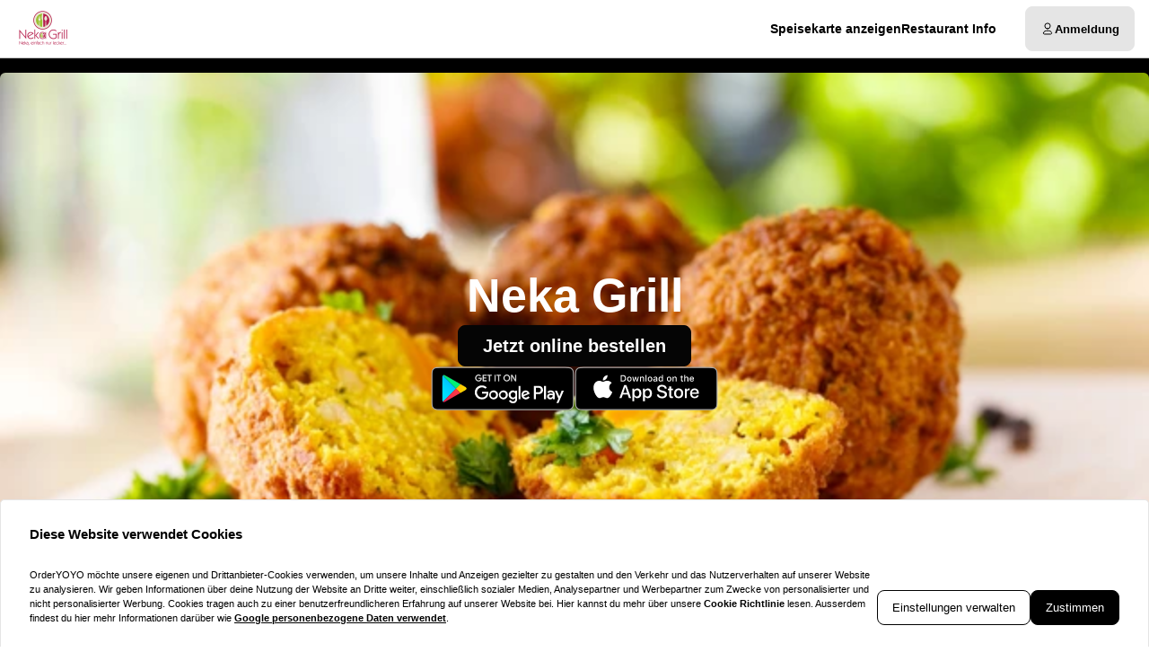

--- FILE ---
content_type: text/html; charset=utf-8
request_url: https://nekagrill.de/
body_size: 61129
content:
<!DOCTYPE html><html translate="no" lang="de-DE"><head><meta charSet="utf-8" data-next-head=""/><title data-next-head="">Neka Grill in Hagen liefert frische Türkische Gerichte</title><meta property="og:title" content="Neka Grill in Hagen liefert frische Türkische Gerichte" data-next-head=""/><meta name="viewport" content="minimum-scale=1, initial-scale=1, width=device-width, shrink-to-fit=no, user-scalable=no, viewport-fit=cover" data-next-head=""/><link rel="canonical" href="https://nekagrill.de" data-next-head=""/><meta name="description" content="Türkisch | Neka Grill | Freiheitstraße 14 58119 Hagen" data-next-head=""/><meta property="og:description" content="Türkisch | Neka Grill | Freiheitstraße 14 58119 Hagen" data-next-head=""/><meta property="fb:app_id" content="516280446309104" data-next-head=""/><link rel="icon" type="image/png" sizes="32x32" href="https://nekagrill.de/cf-cgi/families/14675/resource-types/web-logo.png?ts=2025-11-21T07:32:10?height=32&amp;width=32" data-next-head=""/><link rel="icon" type="image/png" sizes="16x16" href="https://nekagrill.de/cf-cgi/families/14675/resource-types/web-logo.png?ts=2025-11-21T07:32:10?height=16&amp;width=16" data-next-head=""/><link rel="apple-touch-icon" sizes="180x180" href="https://nekagrill.de/cf-cgi/families/14675/resource-types/web-logo.png?ts=2025-11-21T07:32:10?height=180&amp;width=180" data-next-head=""/><link rel="mask-icon" href="https://nekagrill.de/cf-cgi/families/14675/resource-types/web-logo.png?ts=2025-11-21T07:32:10" color="#ffffff" data-next-head=""/><meta name="thumbnail" content="https://nekagrill.de/cf-cgi/families/14675/resource-types/web-logo.png?ts=2025-11-21T07:32:10" data-next-head=""/><meta property="og:image" content="https://nekagrill.de/cf-cgi/families/14675/resource-types/web-logo.png?ts=2025-11-21T07:32:10" data-next-head=""/><meta name="apple-itunes-app" content="app-id=1115099941" data-next-head=""/><meta name="msapplication-TileColor" content="#ffffff" data-next-head=""/><meta name="theme-color" content="#ffffff" data-next-head=""/><script type="application/ld+json" id="schema-context-45546" data-next-head="">{"@context":"https://schema.org","@type":"Restaurant","name":"Neka Grill","url":"https://nekagrill.de/neka-grill","logo":"https://nekagrill.de/cf-cgi/families/14675/resource-types/web-logo.png?ts=2025-11-21T07:32:10","image":"https://nekagrill.de/cf-cgi/families/14675/resource-types/background.png?ts=2025-11-21T07:32:10","paymentAccepted":"Cash, ApplePay, AndroidPay, PayPal","address":{"@type":"PostalAddress","streetAddress":"Freiheitstraße 14, 58119 Hagen"},"telephone":"02334440566","latitude":51.350401,"longitude":7.567665,"openingHoursSpecification":[{"@type":"OpeningHoursSpecification","dayOfWeek":"https://schema.org/Sunday","opens":"11:30","closes":"22:00"},{"@type":"OpeningHoursSpecification","dayOfWeek":"https://schema.org/Monday","opens":"11:30","closes":"22:00"},{"@type":"OpeningHoursSpecification","dayOfWeek":"https://schema.org/Tuesday","opens":"11:30","closes":"22:00"},{"@type":"OpeningHoursSpecification","dayOfWeek":"https://schema.org/Wednesday","opens":"11:30","closes":"22:00"},{"@type":"OpeningHoursSpecification","dayOfWeek":"https://schema.org/Thursday","opens":"11:30","closes":"22:00"},{"@type":"OpeningHoursSpecification","dayOfWeek":"https://schema.org/Friday","opens":"11:30","closes":"22:00"},{"@type":"OpeningHoursSpecification","dayOfWeek":"https://schema.org/Saturday","opens":"11:30","closes":"22:00"}]}</script><link rel="preload" href="https://nekagrill.de/cf-cgi/families/14675/resource-types/web-logo.png?ts=2025-11-21T07%3A32%3A10&amp;width=256&amp;fit=contain&amp;quality=100&amp;format=auto" as="image" data-next-head=""/><link rel="preload" as="image" imageSrcSet="https://nekagrill.de/cf-cgi/families/14675/resource-types/background.png?ts=2025-11-21T07%3A32%3A10&amp;width=256&amp;height=144&amp;fit=cover&amp;quality=90&amp;format=auto 256w, https://nekagrill.de/cf-cgi/families/14675/resource-types/background.png?ts=2025-11-21T07%3A32%3A10&amp;width=384&amp;height=216&amp;fit=cover&amp;quality=90&amp;format=auto 384w, https://nekagrill.de/cf-cgi/families/14675/resource-types/background.png?ts=2025-11-21T07%3A32%3A10&amp;width=640&amp;height=360&amp;fit=cover&amp;quality=90&amp;format=auto 640w, https://nekagrill.de/cf-cgi/families/14675/resource-types/background.png?ts=2025-11-21T07%3A32%3A10&amp;width=750&amp;height=422&amp;fit=cover&amp;quality=90&amp;format=auto 750w, https://nekagrill.de/cf-cgi/families/14675/resource-types/background.png?ts=2025-11-21T07%3A32%3A10&amp;width=828&amp;height=466&amp;fit=cover&amp;quality=90&amp;format=auto 828w, https://nekagrill.de/cf-cgi/families/14675/resource-types/background.png?ts=2025-11-21T07%3A32%3A10&amp;width=1080&amp;height=608&amp;fit=cover&amp;quality=90&amp;format=auto 1080w, https://nekagrill.de/cf-cgi/families/14675/resource-types/background.png?ts=2025-11-21T07%3A32%3A10&amp;width=1200&amp;height=675&amp;fit=cover&amp;quality=90&amp;format=auto 1200w, https://nekagrill.de/cf-cgi/families/14675/resource-types/background.png?ts=2025-11-21T07%3A32%3A10&amp;width=1920&amp;height=1080&amp;fit=cover&amp;quality=90&amp;format=auto 1920w, https://nekagrill.de/cf-cgi/families/14675/resource-types/background.png?ts=2025-11-21T07%3A32%3A10&amp;width=2048&amp;height=1152&amp;fit=cover&amp;quality=90&amp;format=auto 2048w, https://nekagrill.de/cf-cgi/families/14675/resource-types/background.png?ts=2025-11-21T07%3A32%3A10&amp;width=3840&amp;height=2160&amp;fit=cover&amp;quality=90&amp;format=auto 3840w" imageSizes="(max-width: 768px) 100vw, (max-width: 1200px) 50vw, 33vw" data-next-head=""/><meta http-equiv="x-dns-prefetch-control" content="on"/><link rel="dns-prefetch" href="//api.oyyservices.com"/><link rel="preload" href="/_next/static/css/2ae9a9247e69b0ce.css" as="style"/><link rel="stylesheet" href="/_next/static/css/2ae9a9247e69b0ce.css" data-n-g=""/><link rel="preload" href="/_next/static/css/d31ed57781a33ff4.css" as="style"/><link rel="stylesheet" href="/_next/static/css/d31ed57781a33ff4.css" data-n-p=""/><noscript data-n-css=""></noscript><script defer="" nomodule="" src="/_next/static/chunks/polyfills-42372ed130431b0a.js"></script><script src="/_next/static/chunks/webpack-553cea9af94d1846.js" defer=""></script><script src="/_next/static/chunks/framework-d15df63a5b176e1a.js" defer=""></script><script src="/_next/static/chunks/main-97e4a85d45d5c60d.js" defer=""></script><script src="/_next/static/chunks/pages/_app-f25b8172d9bc4aa6.js" defer=""></script><script src="/_next/static/chunks/4157-cf5dee9f46c1908f.js" defer=""></script><script src="/_next/static/chunks/5522-30c53b5b8c90f761.js" defer=""></script><script src="/_next/static/chunks/7871-bbb1ac3f070aa79e.js" defer=""></script><script src="/_next/static/chunks/5258-a2430ca2b6d47c05.js" defer=""></script><script src="/_next/static/chunks/9182-d8ddb7ba1ca1d128.js" defer=""></script><script src="/_next/static/chunks/8676-cde7406228c3ebc6.js" defer=""></script><script src="/_next/static/chunks/911-9eaf01f776504a2d.js" defer=""></script><script src="/_next/static/chunks/4820-9e7c13ea4eac0da8.js" defer=""></script><script src="/_next/static/chunks/7032-d440ad14e10dadc3.js" defer=""></script><script src="/_next/static/chunks/4293-d6fa1a1e47abda8d.js" defer=""></script><script src="/_next/static/chunks/418-885dc671e3104a7b.js" defer=""></script><script src="/_next/static/chunks/3908-6922574baf7f7052.js" defer=""></script><script src="/_next/static/chunks/8604-771bf5d983bc140b.js" defer=""></script><script src="/_next/static/chunks/8013-e74b34ee461fcf85.js" defer=""></script><script src="/_next/static/chunks/pages/index-d8004024c8342c9c.js" defer=""></script><script src="/_next/static/f2a9cfbad5cc0e06d6a85a3851bda8b85e182011/_buildManifest.js" defer=""></script><script src="/_next/static/f2a9cfbad5cc0e06d6a85a3851bda8b85e182011/_ssgManifest.js" defer=""></script><meta name="sentry-trace" content="2f8a320d168084c5c9bd03e15c1cab06-72bd81515ba2a4a5-0"/><meta name="baggage" content="sentry-environment=prd,sentry-release=f2a9cfbad5cc0e06d6a85a3851bda8b85e182011,sentry-public_key=97e30c3b9cea0a701a7ba950f919a41a,sentry-trace_id=2f8a320d168084c5c9bd03e15c1cab06,sentry-org_id=4507373445644288,sentry-sampled=false,sentry-sample_rand=0.23960240602803706,sentry-sample_rate=0"/><style data-styled="" data-styled-version="5.3.11">.boXkxA{position:relative;display:-webkit-inline-box;display:-webkit-inline-flex;display:-ms-inline-flexbox;display:inline-flex;-webkit-align-items:center;-webkit-box-align:center;-ms-flex-align:center;align-items:center;-webkit-box-pack:center;-webkit-justify-content:center;-ms-flex-pack:center;justify-content:center;color:currentColor;line-height:1;text-align:center;vertical-align:middle;outline:none;}/*!sc*/
data-styled.g3[id="sc-ffdf2550-0"]{content:"boXkxA,"}/*!sc*/
.cOlwYe{text-align:unset;margin:0;font-weight:600;text-wrap:balance;}/*!sc*/
.cOlwYe.link{cursor:pointer;-webkit-text-decoration:underline;text-decoration:underline;}/*!sc*/
.cOlwYe.link:disabled{cursor:auto;opacity:0.5;}/*!sc*/
.kIhdlf{text-align:unset;margin:0;font-weight:600;font-size:0.6875rem;line-height:1.5;text-wrap:pretty;}/*!sc*/
.kIhdlf.link{cursor:pointer;-webkit-text-decoration:underline;text-decoration:underline;}/*!sc*/
.kIhdlf.link:disabled{cursor:auto;opacity:0.5;}/*!sc*/
.frjhRE{text-align:unset;margin:0;font-weight:600;margin-bottom:0.85em;text-wrap:balance;}/*!sc*/
.frjhRE.link{cursor:pointer;-webkit-text-decoration:underline;text-decoration:underline;}/*!sc*/
.frjhRE.link:disabled{cursor:auto;opacity:0.5;}/*!sc*/
.iPUtma{text-align:unset;margin:0;font-weight:600;line-height:1.25;font-size:1rem;text-wrap:pretty;}/*!sc*/
.iPUtma.link{cursor:pointer;-webkit-text-decoration:underline;text-decoration:underline;}/*!sc*/
.iPUtma.link:disabled{cursor:auto;opacity:0.5;}/*!sc*/
.chuBeZ{text-align:unset;margin:0;font-weight:400;font-size:0.6875rem;line-height:1.5;text-wrap:pretty;}/*!sc*/
.chuBeZ.link{cursor:pointer;-webkit-text-decoration:underline;text-decoration:underline;}/*!sc*/
.chuBeZ.link:disabled{cursor:auto;opacity:0.5;}/*!sc*/
data-styled.g4[id="sc-6d5360b5-0"]{content:"cOlwYe,kIhdlf,frjhRE,iPUtma,chuBeZ,"}/*!sc*/
.gzWqY{-webkit-text-decoration:none;text-decoration:none;color:inherit;font-weight:400;cursor:pointer;-webkit-transition:color 300ms;transition:color 300ms;}/*!sc*/
@media (hover:hover){.gzWqY:hover{color:#000;}}/*!sc*/
.gzWqY[aria-disabled="true"]{color:#7F7F7F;pointer-events:none;}/*!sc*/
.zVTCr{-webkit-text-decoration:none;text-decoration:none;color:inherit;font-weight:700;cursor:pointer;-webkit-transition:color 300ms;transition:color 300ms;}/*!sc*/
@media (hover:hover){.zVTCr:hover{color:#000;}}/*!sc*/
.zVTCr[aria-disabled="true"]{color:#7F7F7F;pointer-events:none;}/*!sc*/
data-styled.g12[id="sc-5fcba01-0"]{content:"gzWqY,zVTCr,"}/*!sc*/
.jvoHmh{display:-webkit-inline-box;display:-webkit-inline-flex;display:-ms-inline-flexbox;display:inline-flex;}/*!sc*/
data-styled.g28[id="sc-2042b19b-0"]{content:"jvoHmh,"}/*!sc*/
.cjDaFw{max-width:100%;display:-webkit-inline-box;display:-webkit-inline-flex;display:-ms-inline-flexbox;display:inline-flex;-webkit-align-items:center;-webkit-box-align:center;-ms-flex-align:center;align-items:center;gap:0.85em;word-break:break-all;}/*!sc*/
data-styled.g29[id="sc-2042b19b-1"]{content:"cjDaFw,"}/*!sc*/
.cUQipn{position:relative;display:-webkit-inline-box;display:-webkit-inline-flex;display:-ms-inline-flexbox;display:inline-flex;-webkit-align-items:center;-webkit-box-align:center;-ms-flex-align:center;align-items:center;-webkit-box-pack:justify;-webkit-justify-content:space-between;-ms-flex-pack:justify;justify-content:space-between;gap:0.85em;max-width:100%;font-size:0.8125rem;font-weight:500;line-height:1em;-webkit-text-decoration:none;text-decoration:none;-webkit-user-select:none;-moz-user-select:none;-ms-user-select:none;user-select:none;border-radius:0.5rem;cursor:pointer;-webkit-transition-property:background-color,border-color,color,opacity;transition-property:background-color,border-color,color,opacity;-webkit-transition-duration:200ms;transition-duration:200ms;-webkit-transition-timing-function:ease;transition-timing-function:ease;padding:0.75rem 1rem;background-color:#E5E5E5;border:1px solid #E5E5E5;color:#000000;-webkit-box-pack:justify;-webkit-justify-content:space-between;-ms-flex-pack:justify;justify-content:space-between;-webkit-box-pack:justify;-webkit-justify-content:space-between;-ms-flex-pack:justify;justify-content:space-between;width:100%;}/*!sc*/
.cUQipn .sc-2042b19b-1,.cUQipn .sc-2042b19b-0{-webkit-transition-property:opacity;transition-property:opacity;-webkit-transition-duration:200ms;transition-duration:200ms;-webkit-transition-timing-function:ease;transition-timing-function:ease;}/*!sc*/
.cUQipn:hover{background-color:#d2d2d2;border-color:#d2d2d2;}/*!sc*/
.cUQipn:active{background-color:#BFBFBF;border-color:#BFBFBF;}/*!sc*/
.cUQipn .sc-2042b19b-1{white-space:nowrap;}/*!sc*/
.cUQipn:focus-visible{outline-offset:2px;outline:2px solid #000;}/*!sc*/
.hmXPhI{position:relative;display:-webkit-inline-box;display:-webkit-inline-flex;display:-ms-inline-flexbox;display:inline-flex;-webkit-align-items:center;-webkit-box-align:center;-ms-flex-align:center;align-items:center;-webkit-box-pack:center;-webkit-justify-content:center;-ms-flex-pack:center;justify-content:center;gap:0.85em;max-width:100%;font-size:0.8125rem;font-weight:500;line-height:1em;-webkit-text-decoration:none;text-decoration:none;-webkit-user-select:none;-moz-user-select:none;-ms-user-select:none;user-select:none;border-radius:0.5rem;cursor:pointer;-webkit-transition-property:background-color,border-color,color,opacity;transition-property:background-color,border-color,color,opacity;-webkit-transition-duration:200ms;transition-duration:200ms;-webkit-transition-timing-function:ease;transition-timing-function:ease;padding:0.75rem 1rem;-webkit-box-pack:center;-webkit-justify-content:center;-ms-flex-pack:center;justify-content:center;-webkit-box-pack:center;-webkit-justify-content:center;-ms-flex-pack:center;justify-content:center;}/*!sc*/
.hmXPhI .sc-2042b19b-1,.hmXPhI .sc-2042b19b-0{-webkit-transition-property:opacity;transition-property:opacity;-webkit-transition-duration:200ms;transition-duration:200ms;-webkit-transition-timing-function:ease;transition-timing-function:ease;}/*!sc*/
.hmXPhI:focus-visible{outline-offset:2px;outline:2px solid #000;}/*!sc*/
.dOpiDx{position:relative;display:-webkit-inline-box;display:-webkit-inline-flex;display:-ms-inline-flexbox;display:inline-flex;-webkit-align-items:center;-webkit-box-align:center;-ms-flex-align:center;align-items:center;-webkit-box-pack:center;-webkit-justify-content:center;-ms-flex-pack:center;justify-content:center;gap:0.85em;max-width:100%;font-size:0.8125rem;font-weight:500;line-height:1em;-webkit-text-decoration:none;text-decoration:none;-webkit-user-select:none;-moz-user-select:none;-ms-user-select:none;user-select:none;border-radius:0.5rem;cursor:pointer;-webkit-transition-property:background-color,border-color,color,opacity;transition-property:background-color,border-color,color,opacity;-webkit-transition-duration:200ms;transition-duration:200ms;-webkit-transition-timing-function:ease;transition-timing-function:ease;padding:0.75rem 1rem;background-color:#050505;border:1px solid #050505;color:#fff;-webkit-box-pack:center;-webkit-justify-content:center;-ms-flex-pack:center;justify-content:center;-webkit-box-pack:center;-webkit-justify-content:center;-ms-flex-pack:center;justify-content:center;}/*!sc*/
.dOpiDx .sc-2042b19b-1,.dOpiDx .sc-2042b19b-0{-webkit-transition-property:opacity;transition-property:opacity;-webkit-transition-duration:200ms;transition-duration:200ms;-webkit-transition-timing-function:ease;transition-timing-function:ease;}/*!sc*/
.dOpiDx:hover{background-color:#2c2c2c;border-color:#2c2c2c;}/*!sc*/
.dOpiDx:active{background-color:#393939;border-color:#393939;}/*!sc*/
.dOpiDx:focus-visible{outline-offset:2px;outline:2px solid #000;}/*!sc*/
data-styled.g31[id="sc-2042b19b-3"]{content:"cUQipn,hmXPhI,dOpiDx,"}/*!sc*/
.fDTrvr{width:100%;max-width:1366px;margin-left:auto;margin-right:auto;padding-left:var(--gutter,1rem);padding-right:var(--gutter,1rem);display:-webkit-box;display:-webkit-flex;display:-ms-flexbox;display:flex;-webkit-flex-direction:column;-ms-flex-direction:column;flex-direction:column;row-gap:3rem;}/*!sc*/
.hbyRPx{width:100%;max-width:1366px;margin-left:auto;margin-right:auto;padding-left:var(--gutter,1rem);padding-right:var(--gutter,1rem);display:-webkit-box;display:-webkit-flex;display:-ms-flexbox;display:flex;-webkit-flex-direction:column;-ms-flex-direction:column;flex-direction:column;row-gap:3rem;display:-webkit-box;display:-webkit-flex;display:-ms-flexbox;display:flex;-webkit-flex-wrap:nowrap;-ms-flex-wrap:nowrap;flex-wrap:nowrap;-webkit-flex-direction:column;-ms-flex-direction:column;flex-direction:column;}/*!sc*/
data-styled.g40[id="sc-aff4540d-1"]{content:"fDTrvr,hbyRPx,"}/*!sc*/
.jmWhGd{display:grid;width:100%;grid-template-columns:repeat( 12,minmax(0,1fr) );gap:var(--gutter,1rem);}/*!sc*/
data-styled.g41[id="sc-aff4540d-2"]{content:"jmWhGd,"}/*!sc*/
.kFBzgj{grid-column:span 12 / span 12;}/*!sc*/
@media (min-width:768px){}/*!sc*/
@media (min-width:992px){}/*!sc*/
@media (min-width:1200px){}/*!sc*/
.kQBxVV{grid-column:span 12 / span 12;}/*!sc*/
@media (min-width:768px){.kQBxVV{grid-column:span 6 / span 6;}}/*!sc*/
@media (min-width:992px){.kQBxVV{grid-column:span 4 / span 4;grid-column-start:unset;}}/*!sc*/
@media (min-width:1200px){}/*!sc*/
data-styled.g42[id="sc-aff4540d-3"]{content:"kFBzgj,kQBxVV,"}/*!sc*/
.hnBakY{color:#7F7F7F;}/*!sc*/
data-styled.g43[id="sc-fca41478-0"]{content:"hnBakY,"}/*!sc*/
.fXGJps{display:-webkit-box;display:-webkit-flex;display:-ms-flexbox;display:flex;-webkit-flex-direction:column;-ms-flex-direction:column;flex-direction:column;-webkit-align-items:flex-end;-webkit-box-align:flex-end;-ms-flex-align:flex-end;align-items:flex-end;-webkit-box-pack:center;-webkit-justify-content:center;-ms-flex-pack:center;justify-content:center;}/*!sc*/
data-styled.g44[id="sc-fca41478-1"]{content:"fXGJps,"}/*!sc*/
.eLlnYl{display:-webkit-box;display:-webkit-flex;display:-ms-flexbox;display:flex;-webkit-flex-direction:row;-ms-flex-direction:row;flex-direction:row;gap:0.5rem;-webkit-flex-wrap:wrap;-ms-flex-wrap:wrap;flex-wrap:wrap;}/*!sc*/
.eLlnYl > .sc-5fcba01-0{font-size:0.6875rem;font-weight:400;white-space:nowrap;line-height:1;}/*!sc*/
.eLlnYl > .sc-5fcba01-0:not(:last-child){border-right:1px solid #BFBFBF;padding-right:0.5rem;}/*!sc*/
data-styled.g45[id="sc-5300d17f-0"]{content:"eLlnYl,"}/*!sc*/
.kpBVdm{font-size:0.6875rem;font-weight:400;padding:0;line-height:1;cursor:pointer;}/*!sc*/
.kpBVdm:hover{color:#000;}/*!sc*/
data-styled.g46[id="sc-5300d17f-1"]{content:"kpBVdm,"}/*!sc*/
.btAZNY{--logo-size:44px;position:relative;z-index:6;}/*!sc*/
.btAZNY:has(.headroom--unfixed){height:80px;}/*!sc*/
.btAZNY .headroom{background-color:#ffffff;border-bottom:1px solid #BFBFBF;width:100dvw;-webkit-transition:box-shadow 200ms ease-in-out;transition:box-shadow 200ms ease-in-out;}/*!sc*/
.btAZNY .headroom--unfixed{position:relative;-webkit-transform:translateY(0);-ms-transform:translateY(0);transform:translateY(0);--logo-size:64px;}/*!sc*/
.btAZNY .headroom--scrolled{-webkit-transition:-webkit-transform 200ms ease-in-out;-webkit-transition:transform 200ms ease-in-out;transition:transform 200ms ease-in-out;box-shadow:0 12px 24px rgba(0,0,0,0.15),0 8px 8px rgba(0,0,0,0.12);}/*!sc*/
.btAZNY .headroom--scrolled .sc-c71fbbe9-0{display:none;}/*!sc*/
.btAZNY .headroom--unpinned{position:fixed;-webkit-transform:translateY(-100%);-ms-transform:translateY(-100%);transform:translateY(-100%);box-shadow:none;}/*!sc*/
.btAZNY .headroom--pinned{position:fixed;-webkit-transform:translateY(0%);-ms-transform:translateY(0%);transform:translateY(0%);}/*!sc*/
data-styled.g50[id="sc-57d66d76-0"]{content:"btAZNY,"}/*!sc*/
.gTNvml{display:none;}/*!sc*/
@media (min-width:768px){.gTNvml{display:-webkit-box;display:-webkit-flex;display:-ms-flexbox;display:flex;-webkit-box-pack:end;-webkit-justify-content:flex-end;-ms-flex-pack:end;justify-content:flex-end;}}/*!sc*/
data-styled.g51[id="sc-57d66d76-1"]{content:"gTNvml,"}/*!sc*/
.llAftk{grid-template-columns:1fr auto;-webkit-align-items:center;-webkit-box-align:center;-ms-flex-align:center;align-items:center;padding-block:0.5rem;}/*!sc*/
@media (min-width:768px){.llAftk{grid-template-columns:minmax(64px,auto) 1fr auto;gap:1rem;}}/*!sc*/
@media (min-width:992px){.llAftk{gap:2rem;}}/*!sc*/
.llAftk:not(:has(.sc-57d66d76-1)){grid-template-columns:1fr;}/*!sc*/
data-styled.g52[id="sc-57d66d76-2"]{content:"llAftk,"}/*!sc*/
.kCkmvf{display:none;}/*!sc*/
@media (min-width:768px){.kCkmvf{display:block;}}/*!sc*/
data-styled.g53[id="sc-57d66d76-3"]{content:"kCkmvf,"}/*!sc*/
.czafRR{padding:0;border-radius:50%;display:-webkit-box;display:-webkit-flex;display:-ms-flexbox;display:flex;-webkit-align-items:center;-webkit-box-align:center;-ms-flex-align:center;align-items:center;-webkit-box-pack:center;-webkit-justify-content:center;-ms-flex-pack:center;justify-content:center;width:2.75rem;aspect-ratio:1;}/*!sc*/
@media (min-width:768px){.czafRR{display:none;}}/*!sc*/
.czafRR:hover{background-color:#E5E5E5;}/*!sc*/
.czafRR[aria-hidden="true"]{opacity:0;pointer-events:none;}/*!sc*/
data-styled.g54[id="sc-57d66d76-4"]{content:"czafRR,"}/*!sc*/
.endwoH{-webkit-flex:0;-ms-flex:0;flex:0;-webkit-align-items:center;-webkit-box-align:center;-ms-flex-align:center;align-items:center;-webkit-box-pack:center;-webkit-justify-content:center;-ms-flex-pack:center;justify-content:center;white-space:nowrap;display:-webkit-inline-box;display:-webkit-inline-flex;display:-ms-inline-flexbox;display:inline-flex;line-height:1;gap:0.5em;border-radius:0.25rem;padding:0.25rem 0.5rem;background-color:#000000;color:#ffffff;}/*!sc*/
.byiXqQ{-webkit-flex:0;-ms-flex:0;flex:0;-webkit-align-items:center;-webkit-box-align:center;-ms-flex-align:center;align-items:center;-webkit-box-pack:center;-webkit-justify-content:center;-ms-flex-pack:center;justify-content:center;white-space:nowrap;display:-webkit-inline-box;display:-webkit-inline-flex;display:-ms-inline-flexbox;display:inline-flex;line-height:1;gap:0.5em;border-radius:0.25rem;padding:0.25rem 0.5rem;background-color:transparent;color:inherit;padding:0;}/*!sc*/
data-styled.g82[id="sc-ec170ac6-0"]{content:"endwoH,byiXqQ,"}/*!sc*/
.idbPgy{text-overflow:ellipsis;overflow:hidden;}/*!sc*/
.idbPgy:only-child{margin-inline:auto;}/*!sc*/
data-styled.g85[id="sc-b10bf22d-0"]{content:"idbPgy,"}/*!sc*/
.bvupAB{-webkit-transition:width 200ms ease,height 200ms ease;transition:width 200ms ease,height 200ms ease;position:relative;border-radius:0.25rem;overflow:hidden;display:-webkit-box;display:-webkit-flex;display:-ms-flexbox;display:flex;height:var(--logo-size,64px);width:var(--logo-size,64px);}/*!sc*/
data-styled.g86[id="sc-b10bf22d-1"]{content:"bvupAB,"}/*!sc*/
.cMCepv{width:100%;height:100%;object-fit:contain;display:inline-block;vertical-align:middle;}/*!sc*/
data-styled.g87[id="sc-b10bf22d-2"]{content:"cMCepv,"}/*!sc*/
.cxGUpU{display:-webkit-box;display:-webkit-flex;display:-ms-flexbox;display:flex;-webkit-flex-direction:column;-ms-flex-direction:column;flex-direction:column;-webkit-align-items:flex-end;-webkit-box-align:flex-end;-ms-flex-align:flex-end;align-items:flex-end;}/*!sc*/
data-styled.g90[id="sc-ebd81f03-0"]{content:"cxGUpU,"}/*!sc*/
.ixtuIV{list-style:none;margin:0;padding:0;display:-webkit-box;display:-webkit-flex;display:-ms-flexbox;display:flex;gap:1rem;}/*!sc*/
.ixtuIV:hover:has(li:hover) > li:not(:hover){opacity:0.5;}/*!sc*/
data-styled.g91[id="sc-ebd81f03-1"]{content:"ixtuIV,"}/*!sc*/
.dxeYwX{-webkit-transition:opacity 140ms ease;transition:opacity 140ms ease;font-size:0.75rem;line-height:1.5;margin:0;display:inline;white-space:nowrap;}/*!sc*/
@media (min-width:992px){.dxeYwX{font-size:0.875rem;}}/*!sc*/
data-styled.g92[id="sc-ebd81f03-2"]{content:"dxeYwX,"}/*!sc*/
.eIauaV[aria-current="page"]{-webkit-text-decoration-line:underline;text-decoration-line:underline;text-underline-offset:4px;}/*!sc*/
data-styled.g93[id="sc-ebd81f03-3"]{content:"eIauaV,"}/*!sc*/
.cuHjIj{-webkit-box-flex:1;-webkit-flex-grow:1;-ms-flex-positive:1;flex-grow:1;width:100%;margin-block:2rem;}/*!sc*/
data-styled.g94[id="sc-13a7e6fa-0"]{content:"cuHjIj,"}/*!sc*/
.erbqeG{-webkit-transition:0.5s;transition:0.5s;background-color:#ffffff;min-height:100vh;min-height:100dvh;display:-webkit-box;display:-webkit-flex;display:-ms-flexbox;display:flex;-webkit-flex-direction:column;-ms-flex-direction:column;flex-direction:column;}/*!sc*/
data-styled.g95[id="sc-13a7e6fa-1"]{content:"erbqeG,"}/*!sc*/
.giYuUW{line-height:1;margin:0;padding:0;display:-webkit-box;display:-webkit-flex;display:-ms-flexbox;display:flex;-webkit-flex-wrap:wrap;-ms-flex-wrap:wrap;flex-wrap:wrap;-webkit-box-pack:end;-webkit-justify-content:flex-end;-ms-flex-pack:end;justify-content:flex-end;-webkit-align-content:center;-ms-flex-line-pack:center;align-content:center;-webkit-align-content:baseline;-ms-flex-line-pack:baseline;align-content:baseline;gap:0.25rem;}/*!sc*/
data-styled.g126[id="sc-8136a6df-0"]{content:"giYuUW,"}/*!sc*/
.mUAFi{font-variant-numeric:tabular-nums;color:#000;-webkit-text-decoration:none;text-decoration:none;white-space:nowrap;font-weight:600;}/*!sc*/
data-styled.g127[id="sc-8136a6df-1"]{content:"mUAFi,"}/*!sc*/
.hCcTim{background-color:#E5E5E5;padding-block:2rem;position:relative;z-index:8;}/*!sc*/
data-styled.g161[id="sc-b15b80eb-0"]{content:"hCcTim,"}/*!sc*/
.eAuwRY{grid-area:payment;-webkit-box-pack:end;-webkit-justify-content:flex-end;-ms-flex-pack:end;justify-content:flex-end;}/*!sc*/
data-styled.g162[id="sc-b15b80eb-1"]{content:"eAuwRY,"}/*!sc*/
.iRbiTm{display:grid;width:100%;-webkit-align-items:center;-webkit-box-align:center;-ms-flex-align:center;align-items:center;-webkit-box-pack:center;-webkit-justify-content:center;-ms-flex-pack:center;justify-content:center;grid-template-areas:"logo payment" "legal legal" "copyrights copyrights";grid-template-columns:1fr auto;grid-row-gap:1rem;}/*!sc*/
@media (min-width:768px){.iRbiTm{grid-template-areas:"logo payment" "legal copyrights";}}/*!sc*/
data-styled.g163[id="sc-b15b80eb-2"]{content:"iRbiTm,"}/*!sc*/
.eWIyFH{grid-area:logo;display:-webkit-box;display:-webkit-flex;display:-ms-flexbox;display:flex;-webkit-box-pack:start;-webkit-justify-content:flex-start;-ms-flex-pack:start;justify-content:flex-start;-webkit-align-items:center;-webkit-box-align:center;-ms-flex-align:center;align-items:center;width:-webkit-fit-content;width:-moz-fit-content;width:fit-content;}/*!sc*/
data-styled.g165[id="sc-b15b80eb-4"]{content:"eWIyFH,"}/*!sc*/
.hJzlST{grid-area:legal;}/*!sc*/
data-styled.g166[id="sc-b15b80eb-5"]{content:"hJzlST,"}/*!sc*/
.jXckFV{grid-area:copyrights;}/*!sc*/
data-styled.g167[id="sc-b15b80eb-6"]{content:"jXckFV,"}/*!sc*/
.jRfFEO{position:relative;z-index:9;}/*!sc*/
data-styled.g168[id="sc-81698d76-0"]{content:"jRfFEO,"}/*!sc*/
.iTpzSO{-webkit-transition-property:background-color,border-color,color,opacity,height;transition-property:background-color,border-color,color,opacity,height;font-weight:700;min-height:50px;}/*!sc*/
.iTpzSO:hover{color:#000;}/*!sc*/
.iTpzSO .sc-2042b19b-0[data-affix="suffix"]{-webkit-transform:rotate(-180deg);-ms-transform:rotate(-180deg);transform:rotate(-180deg);-webkit-transition:360ms -webkit-transform ease-out;-webkit-transition:360ms transform ease-out;transition:360ms transform ease-out;}/*!sc*/
data-styled.g169[id="sc-81698d76-1"]{content:"iTpzSO,"}/*!sc*/
.NytXM{-webkit-box-pack:start;-webkit-justify-content:flex-start;-ms-flex-pack:start;justify-content:flex-start;}/*!sc*/
data-styled.g280[id="sc-9333363d-0"]{content:"NytXM,"}/*!sc*/
.bgnYlP{border-radius:0.5rem;background-color:#E5E5E5;padding:1rem;display:-webkit-box;display:-webkit-flex;display:-ms-flexbox;display:flex;-webkit-flex-direction:column;-ms-flex-direction:column;flex-direction:column;gap:0.75rem;}/*!sc*/
data-styled.g324[id="sc-fb229ab7-0"]{content:"bgnYlP,"}/*!sc*/
.kXdcHA{all:unset;display:-webkit-box;display:-webkit-flex;display:-ms-flexbox;display:flex;gap:0.5rem;-webkit-flex-direction:column;-ms-flex-direction:column;flex-direction:column;}/*!sc*/
data-styled.g325[id="sc-fb229ab7-1"]{content:"kXdcHA,"}/*!sc*/
.fUpxdL{display:-webkit-box;display:-webkit-flex;display:-ms-flexbox;display:flex;gap:0.25rem;line-height:1.25;}/*!sc*/
.fUpxdL > .sc-ffdf2550-0{-webkit-align-self:start;-ms-flex-item-align:start;align-self:start;}/*!sc*/
data-styled.g326[id="sc-fb229ab7-2"]{content:"fUpxdL,"}/*!sc*/
.cQIlRN{position:-webkit-sticky;position:sticky;top:1rem;-webkit-user-select:none;-moz-user-select:none;-ms-user-select:none;user-select:none;border-radius:0.375rem;overflow:hidden;width:100%;aspect-ratio:16 / 9;}/*!sc*/
@media (max-width:991px){.cQIlRN{border-radius:0;}}/*!sc*/
data-styled.g332[id="sc-55d6582a-0"]{content:"cQIlRN,"}/*!sc*/
.eqlcDy{background-color:#000;color:#ffffff;isolation:isolate;overflow:hidden;display:grid;grid-template:"container" 1fr / 1fr;position:relative;width:100vw;height:calc(100vh - 80px);min-height:37.5rem;border-radius:0;}/*!sc*/
@media (min-width:992px){.eqlcDy{width:100vw;border-radius:0;margin-top:0;}}/*!sc*/
.eqlcDy > *{grid-area:container;}/*!sc*/
.eqlcDy div[role="presentation"]{position:absolute;inset:0;background-color:#E5E5E5;height:100%;width:100%;z-index:0;}/*!sc*/
.eqlcDy div[role="presentation"]::after{content:"";position:absolute;inset:0;background:rgba(0,0,0,0.5);z-index:1;}/*!sc*/
data-styled.g334[id="sc-856635a8-1"]{content:"eqlcDy,"}/*!sc*/
.gvwshQ{min-height:1.5rem;list-style:none;font-size:0.875rem;display:-webkit-box;display:-webkit-flex;display:-ms-flexbox;display:flex;-webkit-align-items:center;-webkit-box-align:center;-ms-flex-align:center;align-items:center;-webkit-box-pack:start;-webkit-justify-content:flex-start;-ms-flex-pack:start;justify-content:flex-start;-webkit-flex-wrap:wrap;-ms-flex-wrap:wrap;flex-wrap:wrap;gap:1rem;overflow-x:visible;width:100%;padding:0.75rem var(--gutter);background-color:rgba(0,0,0,0.4);margin:0;position:absolute;bottom:0;left:0;-webkit-flex-direction:column;-ms-flex-direction:column;flex-direction:column;-webkit-align-items:flex-start;-webkit-box-align:flex-start;-ms-flex-align:flex-start;align-items:flex-start;gap:0.5rem;}/*!sc*/
@media (min-width:992px){.gvwshQ{height:2.5rem;-webkit-flex-direction:row;-ms-flex-direction:row;flex-direction:row;-webkit-align-items:center;-webkit-box-align:center;-ms-flex-align:center;align-items:center;-webkit-box-pack:start;-webkit-justify-content:flex-start;-ms-flex-pack:start;justify-content:flex-start;padding:0.75rem var(--gutter);gap:1rem;-webkit-flex-wrap:nowrap;-ms-flex-wrap:nowrap;flex-wrap:nowrap;overflow-x:auto;-webkit-scrollbar-width:none;-moz-scrollbar-width:none;-ms-scrollbar-width:none;scrollbar-width:none;-ms-overflow-style:none;}.gvwshQ::-webkit-scrollbar{display:none;}}/*!sc*/
@media (min-width:768px){.gvwshQ{gap:1rem;}}/*!sc*/
@media (max-width:767px){.gvwshQ li.hide-on-mobile{display:none;}}/*!sc*/
.gvwshQ li{opacity:1;color:#ffffff;-webkit-flex-shrink:0;-ms-flex-negative:0;flex-shrink:0;background-color:transparent !important;}/*!sc*/
.gvwshQ li > span{background-color:transparent !important;color:#ffffff !important;border-color:transparent !important;padding:0 !important;}/*!sc*/
.gvwshQ li .sc-2042b19b-3{font-size:1em;padding:0;gap:0.25rem;color:#ffffff;}/*!sc*/
.gvwshQ li svg,.gvwshQ li path{color:#ffffff;}/*!sc*/
data-styled.g339[id="sc-856635a8-6"]{content:"gvwshQ,"}/*!sc*/
.gIkhKg{position:relative;}/*!sc*/
data-styled.g359[id="sc-4890a19e-0"]{content:"gIkhKg,"}/*!sc*/
.cveIwK{position:relative;overflow:hidden;}/*!sc*/
data-styled.g360[id="sc-4890a19e-1"]{content:"cveIwK,"}/*!sc*/
.ZzpYN{display:-webkit-box;display:-webkit-flex;display:-ms-flexbox;display:flex;gap:0.75rem;touch-action:pan-y;-webkit-tap-highlight-color:transparent;}/*!sc*/
data-styled.g361[id="sc-4890a19e-2"]{content:"ZzpYN,"}/*!sc*/
.YtMxq{color:#ffffff;line-height:1.25;font-size:2rem;}/*!sc*/
@media (min-width:36rem){.YtMxq{font-size:calc(0.85rem + 3.21vw);}}/*!sc*/
@media (min-width:75rem){.YtMxq{font-size:3.25rem;}}/*!sc*/
data-styled.g462[id="sc-4d1d2122-0"]{content:"YtMxq,"}/*!sc*/
.NGUbu{display:-webkit-box;display:-webkit-flex;display:-ms-flexbox;display:flex;-webkit-flex-direction:column;-ms-flex-direction:column;flex-direction:column;-webkit-box-pack:center;-webkit-justify-content:center;-ms-flex-pack:center;justify-content:center;-webkit-align-items:center;-webkit-box-align:center;-ms-flex-align:center;align-items:center;gap:1rem;-webkit-flex:1;-ms-flex:1;flex:1;padding:1rem var(--gutter);padding-bottom:3rem;text-align:center;position:relative;z-index:2;}/*!sc*/
@media (min-width:992px){.NGUbu{padding:2rem 0;padding-bottom:3rem;gap:1.5rem;}}/*!sc*/
data-styled.g463[id="sc-4d1d2122-1"]{content:"NGUbu,"}/*!sc*/
.dMuHpk{display:-webkit-box;display:-webkit-flex;display:-ms-flexbox;display:flex;-webkit-flex-direction:column;-ms-flex-direction:column;flex-direction:column;-webkit-align-items:center;-webkit-box-align:center;-ms-flex-align:center;align-items:center;gap:1.5rem;}/*!sc*/
data-styled.g464[id="sc-4d1d2122-2"]{content:"dMuHpk,"}/*!sc*/
.oImpM{display:-webkit-box;display:-webkit-flex;display:-ms-flexbox;display:flex;-webkit-flex-direction:column;-ms-flex-direction:column;flex-direction:column;-webkit-align-items:center;-webkit-box-align:center;-ms-flex-align:center;align-items:center;-webkit-box-pack:center;-webkit-justify-content:center;-ms-flex-pack:center;justify-content:center;gap:1rem;width:100%;max-width:31.25rem;}/*!sc*/
.oImpM .sc-2042b19b-3{width:16.25rem;min-width:16.25rem;max-width:16.25rem;}/*!sc*/
.oImpM .sc-2042b19b-3 .sc-2042b19b-1{font-size:1.25rem;font-weight:700;line-height:1;}/*!sc*/
data-styled.g465[id="sc-4d1d2122-3"]{content:"oImpM,"}/*!sc*/
.hbyDaM{display:-webkit-box;display:-webkit-flex;display:-ms-flexbox;display:flex;-webkit-flex-flow:row wrap;-ms-flex-flow:row wrap;flex-flow:row wrap;-webkit-align-items:center;-webkit-box-align:center;-ms-flex-align:center;align-items:center;-webkit-box-pack:center;-webkit-justify-content:center;-ms-flex-pack:center;justify-content:center;gap:0.75rem;}/*!sc*/
data-styled.g466[id="sc-4d1d2122-4"]{content:"hbyDaM,"}/*!sc*/
.kPTUaH{display:-webkit-inline-box;display:-webkit-inline-flex;display:-ms-inline-flexbox;display:inline-flex;-webkit-transition:opacity 0.2s cubic-bezier(0.215,0.61,0.355,1);transition:opacity 0.2s cubic-bezier(0.215,0.61,0.355,1);}/*!sc*/
.kPTUaH:hover{opacity:0.8;}/*!sc*/
.kPTUaH img{width:10rem;height:auto;}/*!sc*/
data-styled.g467[id="sc-4d1d2122-5"]{content:"kPTUaH,"}/*!sc*/
.buGDnG{position:relative;background-color:#E5E5E5;margin-block:var(--gutter);isolation:isolate;}/*!sc*/
.buGDnG .sc-aff4540d-2{position:relative;z-index:2;}/*!sc*/
.buGDnG::after{content:"";z-index:1;position:absolute;inset:calc(var(--gutter) * -1);max-width:100vw;background-color:#E5E5E5;}/*!sc*/
@media (min-width:1366px){.buGDnG::after{border-radius:0.5rem;}}/*!sc*/
data-styled.g479[id="sc-5f6df905-0"]{content:"buGDnG,"}/*!sc*/
</style></head><body><div id="__next"><div class=""><style>
      :root {
        --color-background: #ffffff;
        --color-text: #000000;
        --color-brand-base: #000;
        --color-brand-accent: #fff;
        --color-brand-layout-lighter: #050505;
        --color-brand-layout-light: #191919;
        --color-brand-layout-medium: #595959;
        --color-brand-layout-dark: #999999;
        --color-brand-layout-darker: #F2F2F2;
        --color-brand-layout-darkest: #E5E5E5;
        --color-layout-lighter: #FCFCFC;
        --color-layout-light: #E5E5E5;
        --color-layout-medium: #BFBFBF;
        --color-layout-dark: #7F7F7F;
      }
    </style><div class="sc-13a7e6fa-1 erbqeG"><header class="sc-57d66d76-0 btAZNY"><div class="headroom-wrapper"><div class="headroom headroom--unfixed"><div class="sc-aff4540d-1 fDTrvr"><div class="sc-aff4540d-2 jmWhGd sc-57d66d76-2 llAftk"><a title="Speisekarte anzeigen" class="sc-5fcba01-0 sc-b10bf22d-0 gzWqY idbPgy" target="_self" aria-current="false" href="/neka-grill"><span class="sc-b10bf22d-1 bvupAB"><img alt="Neka Grill logo." loading="eager" width="256" height="256" decoding="async" data-nimg="1" class="sc-b10bf22d-2 cMCepv" style="color:transparent;object-fit:contain;width:100%;height:auto" src="https://nekagrill.de/cf-cgi/families/14675/resource-types/web-logo.png?ts=2025-11-21T07%3A32%3A10&amp;width=256&amp;fit=contain&amp;quality=100&amp;format=auto"/></span></a><nav class="sc-57d66d76-1 gTNvml"><div class="sc-ebd81f03-0 cxGUpU"><ul class="sc-ebd81f03-1 ixtuIV"><li class="sc-ebd81f03-2 dxeYwX"><a data-testid="dn-browse-menu" class="sc-5fcba01-0 sc-ebd81f03-3 zVTCr eIauaV" target="_self" aria-current="false" href="/neka-grill?scroll-to-menu=true">Speisekarte anzeigen</a></li><li class="sc-ebd81f03-2 dxeYwX"><a data-testid="dn-restaurant-info" class="sc-5fcba01-0 sc-ebd81f03-3 zVTCr eIauaV" target="_self" aria-current="false" href="/neka-grill/contact">Restaurant Info</a></li></ul></div></nav><aside class="sc-57d66d76-3 kCkmvf"><div class="sc-81698d76-0 jRfFEO"><button data-testid="profile" data-sentry-mask="false" type="button" tabindex="0" aria-haspopup="true" aria-expanded="false" id="react-aria-:R2i9sm:" data-react-aria-pressable="true" class="sc-2042b19b-3 cUQipn sc-81698d76-1 iTpzSO" data-rac=""><span data-affix="prefix" class="sc-2042b19b-0 jvoHmh"><i role="presentation" aria-hidden="true" data-name="Profile" class="sc-ffdf2550-0 boXkxA"><svg xmlns="http://www.w3.org/2000/svg" fill="none" viewBox="0 0 24 24" style="width:16px;height:16px"><path stroke="currentColor" stroke-linecap="round" stroke-linejoin="round" stroke-width="1.5" d="M5.032 19.015c.795-3.198 3.67-3.669 6.953-3.669 3.3 0 6.162.471 6.953 3.67.265 1.072-.679 1.984-1.783 1.984H6.815c-1.105 0-2.05-.913-1.783-1.985"></path><path stroke="currentColor" stroke-linecap="round" stroke-linejoin="round" stroke-width="1.5" d="M11.985 12.006A4.596 4.596 0 1 0 7.389 7.41a4.58 4.58 0 0 0 4.563 4.596z" clip-rule="evenodd"></path></svg></i></span><span class="sc-2042b19b-1 cjDaFw">Anmeldung</span></button></div></aside><button data-testid="burger-menu" type="button" tabindex="0" data-react-aria-pressable="true" aria-expanded="false" aria-controls="offcanvas-drawer" class="sc-2042b19b-3 hmXPhI sc-57d66d76-4 czafRR" data-rac="" id="react-aria-:R3i9sm:"><span class="sc-2042b19b-1 cjDaFw"><i role="presentation" aria-hidden="true" data-name="Burger" class="sc-ffdf2550-0 boXkxA"><svg xmlns="http://www.w3.org/2000/svg" fill="none" viewBox="0 0 24 24" style="width:24px;height:24px"><path fill="currentColor" d="M21 4.5H3V6h18zM21 18H3v1.5h18zM21 9H3v1.5h18zM21 13.5H3V15h18z"></path></svg></i></span></button></div></div></div></div></header><header class="sc-856635a8-1 eqlcDy"><div class="sc-4d1d2122-1 NGUbu"><div class="sc-4d1d2122-2 dMuHpk"><h1 data-testid="landing-page-welcome" class="sc-6d5360b5-0 cOlwYe sc-4d1d2122-0 YtMxq" scale="h1" font-weight="semibold">Neka Grill</h1><div class="sc-4d1d2122-3 oImpM"><a class="sc-2042b19b-3 dOpiDx" data-rac="" data-testid="order-online" href="/neka-grill/delivery" tabindex="0" data-react-aria-pressable="true"><span class="sc-2042b19b-1 cjDaFw">Jetzt online bestellen</span></a><div class="sc-4d1d2122-4 hbyDaM"><a href="https://play.google.com/store/apps/details?id=com.appsmart.delivery.nekagrilll702" data-testid="googleplay-link" class="sc-4d1d2122-5 kPTUaH"><img alt="Download" loading="lazy" width="138" height="42" decoding="async" data-nimg="1" style="color:transparent" src="/images/DownloadGooglePlay.svg"/></a><a href="https://apps.apple.com/de/app/neka-grill/id1115099941?uo=4" data-testid="appstore-link" class="sc-4d1d2122-5 kPTUaH"><img alt="Download" loading="lazy" width="138" height="42" decoding="async" data-nimg="1" style="color:transparent" src="/images/DownloadAppStore.svg"/></a></div></div></div><ul class="sc-856635a8-6 gvwshQ"><li scale="tiny" font-weight="semibold" theme="[object Object]" class="sc-6d5360b5-0 sc-ec170ac6-0 kIhdlf endwoH"><i role="presentation" aria-hidden="true" data-name="Pin" class="sc-ffdf2550-0 boXkxA sc-856635a8-5 dRMmPG"><svg xmlns="http://www.w3.org/2000/svg" fill="none" viewBox="0 0 24 24" style="width:16;height:16"><path fill="currentColor" d="M12 1.5a8.26 8.26 0 0 0-8.25 8.25 8.17 8.17 0 0 0 1.662 4.95s.225.296.261.339L12 22.5l6.33-7.464c.033-.04.258-.336.258-.336v-.002A8.16 8.16 0 0 0 20.25 9.75 8.26 8.26 0 0 0 12 1.5m0 11.25a3 3 0 1 1 0-5.999 3 3 0 0 1 0 5.999"></path></svg></i>Freiheitstraße 14, 58119 Hagen</li><li scale="tiny" font-weight="semibold" theme="[object Object]" class="sc-6d5360b5-0 sc-ec170ac6-0 kIhdlf endwoH"><button data-testid="opening-hours" type="button" tabindex="0" data-react-aria-pressable="true" class="sc-2042b19b-3 hmXPhI" data-rac="" id="react-aria-:Riihsm:"><span data-affix="prefix" class="sc-2042b19b-0 jvoHmh"><i role="presentation" aria-hidden="true" data-name="Time" class="sc-ffdf2550-0 boXkxA sc-856635a8-5 dRMmPG"><svg xmlns="http://www.w3.org/2000/svg" fill="none" viewBox="0 0 24 24" style="width:16;height:16"><path stroke="currentColor" stroke-linecap="round" stroke-linejoin="round" stroke-width="1.5" d="M21.25 12A9.25 9.25 0 0 1 12 21.25 9.25 9.25 0 0 1 2.75 12 9.25 9.25 0 0 1 12 2.75 9.25 9.25 0 0 1 21.25 12" clip-rule="evenodd"></path><path stroke="currentColor" stroke-linecap="round" stroke-linejoin="round" stroke-width="1.5" d="m15.431 14.943-3.77-2.25V7.848"></path></svg></i></span><span class="sc-2042b19b-1 cjDaFw">Offen für Lieferung 11:30 - 21:00</span></button></li><li class="sc-6d5360b5-0 sc-ec170ac6-0 kIhdlf endwoH hide-on-mobile hide-on-mobile" scale="tiny" font-weight="semibold" theme="[object Object]"><i role="presentation" aria-hidden="true" data-name="Delivery" class="sc-ffdf2550-0 boXkxA sc-856635a8-5 dRMmPG"><svg xmlns="http://www.w3.org/2000/svg" fill="none" viewBox="0 0 24 24" style="width:16;height:16"><circle cx="6.5" cy="19.5" r="3.75" stroke="currentColor" stroke-width="1.5"></circle><circle cx="19.5" cy="19.5" r="3.75" stroke="currentColor" stroke-width="1.5"></circle><path fill="currentColor" d="M5.426 2.242a2 2 0 0 1 2.828 0l2.03 2.03a2 2 0 0 1 0 2.828L7.447 9.937a2 2 0 0 1-2.829 0l-2.03-2.03a2 2 0 0 1 0-2.828z"></path><path stroke="currentColor" stroke-linecap="round" stroke-width="1.5" d="m12.5 20.5.853-4.693a1 1 0 0 0-.615-1.109l-3.553-1.406a1 1 0 0 1-.339-1.637l3.27-3.269a1 1 0 0 1 1.357-.052l2.246 1.925a1 1 0 0 0 .65.241H19.5"></path><circle cx="15" cy="5" r="2" fill="currentColor"></circle><path stroke="currentColor" stroke-width="1.5" d="m17.735 10.853 1 5"></path></svg></i>Lieferzeit 60 min</li><li class="sc-6d5360b5-0 sc-ec170ac6-0 kIhdlf endwoH hide-on-mobile hide-on-mobile" scale="tiny" font-weight="semibold" theme="[object Object]"><i role="presentation" aria-hidden="true" data-name="Pickup" class="sc-ffdf2550-0 boXkxA sc-856635a8-5 dRMmPG"><svg xmlns="http://www.w3.org/2000/svg" fill="none" viewBox="0 0 24 24" style="width:16;height:16"><circle cx="13" cy="3" r="2" fill="currentColor"></circle><path stroke="currentColor" stroke-linecap="round" stroke-width="1.5" d="m6.5 14 .824-4.12a2 2 0 0 1 .95-1.334l3.08-1.806a1 1 0 0 1 1.473.612l.617 2.38a2 2 0 0 0 1.05 1.29l3.75 1.855"></path><path stroke="currentColor" stroke-linecap="round" stroke-width="1.5" d="m12 7-1.393 5.57a1 1 0 0 0 .138.798L16.5 22"></path><path fill="currentColor" fill-rule="evenodd" d="M9.265 15.168c-.946 2.284-2.28 4.286-4.295 6.302a.75.75 0 1 0 1.06 1.06c1.89-1.89 3.234-3.79 4.225-5.893zm1.755-.38q.1-.273.191-.55a.75.75 0 0 0-1.138-.855z" clip-rule="evenodd"></path></svg></i>Vorbereitungsdauer 30 min</li><li scale="tiny" font-weight="semibold" theme="[object Object]" class="sc-6d5360b5-0 sc-ec170ac6-0 kIhdlf byiXqQ"><i role="presentation" aria-hidden="true" data-name="Halal" class="sc-ffdf2550-0 boXkxA sc-856635a8-5 dRMmPG"><svg xmlns="http://www.w3.org/2000/svg" fill="none" viewBox="0 0 24 24" style="width:24px;height:24px"><path fill="currentColor" fill-rule="evenodd" d="M9.148.469A12.04 12.04 0 0 0 .79 8.102c-.64 1.78-.789 4.91-.34 6.73.844 3.355 3.262 6.375 6.301 7.816 2.043.957 3.242 1.239 5.438 1.22 3.261-.036 6.132-1.313 8.437-3.731 1.387-1.461 2.418-3.317 2.906-5.23.375-1.446.356-4.313-.02-5.794-.956-3.77-3.937-7.011-7.628-8.324C14.195.188 10.855.04 9.148.47m5.383 1.125c2.008.508 3.45 1.351 5.008 2.906 2.191 2.176 3.148 4.46 3.148 7.5 0 1.93-.355 3.395-1.218 5.043q-1.998 3.768-6.188 5.176c-4.93 1.668-10.48-.676-12.863-5.383-.77-1.535-1.106-2.98-1.106-4.797 0-3.078.938-5.289 3.188-7.559C6 2.96 7.445 2.117 9.375 1.613c1.367-.355 3.77-.375 5.156-.02m0 0" clip-rule="evenodd"></path><path fill="currentColor" fill-rule="evenodd" d="M7.258 6.02c-.246.394-.246.636-.02 1.855.336 1.95.524 4.18.375 4.781-.226.918-2.156 1.352-3.34.73-.562-.3-.562-.316-.468-1.347l.113-1.07-.356.656c-.695 1.273-.335 2.586.79 2.98 1.347.47 2.605.02 3.468-1.273.41-.602.41-.75.336-3.676-.074-2.101-.168-3.207-.355-3.562l-.262-.508ZM12.77 7.633a56 56 0 0 0-.395 1.742c-.508 2.25-1.668 3.695-3.824 4.707l-1.145.543h.957c1.254 0 2.754-.75 3.375-1.668.242-.375.598-1.312.805-2.082l.34-1.367.148 1.48c.262 2.926.957 3.43 3.676 2.68.863-.223 1.988-.469 2.473-.523.75-.094.957-.207 1.277-.73l.395-.602h-.75c-.454 0-1.125-.208-1.747-.543-1.875-.997-2.66-.938-3.355.222-.488.79-.469.977.04.621.523-.375 1.405-.375 2.21-.039.617.246.617.262.207.489-.527.261-2.27.468-2.871.32-.637-.172-.879-.828-.992-2.719-.227-3.3-.45-4.016-.824-2.531m0 0" clip-rule="evenodd"></path><path fill="currentColor" fill-rule="evenodd" d="M8.438 8.438c0 .695.054.769.882 1.164.637.296 1.032.656 1.313 1.18l.43.75v-.618c0-1.07-.883-2.422-1.915-2.965-.691-.355-.71-.355-.71.489M6 17.25c0 1.18.04 1.313.375 1.313.3 0 .375-.133.375-.563s.074-.562.375-.562c.3 0 .375.132.375.562s.074.563.375.563c.336 0 .375-.133.375-1.313s-.04-1.312-.375-1.312c-.281 0-.375.132-.375.468s-.094.469-.375.469-.375-.133-.375-.469-.094-.468-.375-.468c-.336 0-.375.132-.375 1.312M8.887 17.25c-.375 1.238-.375 1.313-.075 1.313a.54.54 0 0 0 .45-.282c.058-.148.261-.281.468-.281.188 0 .395.133.47.281.093.282.675.395.675.133 0-.078-.168-.64-.355-1.258-.282-.918-.434-1.125-.79-1.18-.41-.039-.488.094-.843 1.274m1.05-.074c0 .148-.074.262-.187.262-.094 0-.187-.168-.187-.395 0-.207.093-.316.187-.262.113.055.188.242.188.395M11.25 17.25v1.313h.824c.563 0 .864-.094.938-.282.074-.207-.035-.281-.45-.281C12 18 12 17.98 12 16.969c0-.899-.04-1.032-.375-1.032-.336 0-.375.133-.375 1.313M13.707 17.102c-.227.636-.395 1.234-.395 1.312 0 .262.563.148.676-.133.149-.375.77-.355.973.02.094.168.3.262.453.242.262-.074.242-.242-.094-1.348-.32-1.07-.433-1.258-.808-1.258-.336 0-.489.188-.805 1.165m.844.28c-.207.204-.356-.112-.207-.452.148-.317.148-.317.226 0 .055.187.035.394-.02.453M15.938 17.25v1.313h.937c.71 0 .938-.075.938-.282q0-.28-.563-.281c-.562 0-.562-.02-.562-1.031 0-.899-.04-1.032-.375-1.032-.336 0-.375.133-.375 1.313m0 0" clip-rule="evenodd"></path></svg></i>Halal</li></ul></div><div aria-hidden="true" role="presentation" class="sc-55d6582a-0 cQIlRN"><img alt="Neka Grill" loading="eager" width="1600" height="900" decoding="async" data-nimg="1" style="color:transparent;object-fit:cover;width:100%;height:100%" sizes="(max-width: 768px) 100vw, (max-width: 1200px) 50vw, 33vw" srcSet="https://nekagrill.de/cf-cgi/families/14675/resource-types/background.png?ts=2025-11-21T07%3A32%3A10&amp;width=256&amp;height=144&amp;fit=cover&amp;quality=90&amp;format=auto 256w, https://nekagrill.de/cf-cgi/families/14675/resource-types/background.png?ts=2025-11-21T07%3A32%3A10&amp;width=384&amp;height=216&amp;fit=cover&amp;quality=90&amp;format=auto 384w, https://nekagrill.de/cf-cgi/families/14675/resource-types/background.png?ts=2025-11-21T07%3A32%3A10&amp;width=640&amp;height=360&amp;fit=cover&amp;quality=90&amp;format=auto 640w, https://nekagrill.de/cf-cgi/families/14675/resource-types/background.png?ts=2025-11-21T07%3A32%3A10&amp;width=750&amp;height=422&amp;fit=cover&amp;quality=90&amp;format=auto 750w, https://nekagrill.de/cf-cgi/families/14675/resource-types/background.png?ts=2025-11-21T07%3A32%3A10&amp;width=828&amp;height=466&amp;fit=cover&amp;quality=90&amp;format=auto 828w, https://nekagrill.de/cf-cgi/families/14675/resource-types/background.png?ts=2025-11-21T07%3A32%3A10&amp;width=1080&amp;height=608&amp;fit=cover&amp;quality=90&amp;format=auto 1080w, https://nekagrill.de/cf-cgi/families/14675/resource-types/background.png?ts=2025-11-21T07%3A32%3A10&amp;width=1200&amp;height=675&amp;fit=cover&amp;quality=90&amp;format=auto 1200w, https://nekagrill.de/cf-cgi/families/14675/resource-types/background.png?ts=2025-11-21T07%3A32%3A10&amp;width=1920&amp;height=1080&amp;fit=cover&amp;quality=90&amp;format=auto 1920w, https://nekagrill.de/cf-cgi/families/14675/resource-types/background.png?ts=2025-11-21T07%3A32%3A10&amp;width=2048&amp;height=1152&amp;fit=cover&amp;quality=90&amp;format=auto 2048w, https://nekagrill.de/cf-cgi/families/14675/resource-types/background.png?ts=2025-11-21T07%3A32%3A10&amp;width=3840&amp;height=2160&amp;fit=cover&amp;quality=90&amp;format=auto 3840w" src="https://nekagrill.de/cf-cgi/families/14675/resource-types/background.png?ts=2025-11-21T07%3A32%3A10&amp;width=3840&amp;height=2160&amp;fit=cover&amp;quality=90&amp;format=auto"/></div></header><div class="sc-13a7e6fa-0 cuHjIj"><div class="sc-aff4540d-1 hbyRPx"><div class="sc-aff4540d-2 jmWhGd"><div width="12" class="sc-aff4540d-3 kFBzgj"><h3 scale="h3" font-weight="semibold" class="sc-6d5360b5-0 frjhRE">❤️Unsere beliebtesten Produkte</h3><div aria-live="polite" class="sc-4890a19e-0 gIkhKg PopularItemsSection_carousel__j2fLv"><div class="sc-4890a19e-1 cveIwK viewport"><ul id=":R12psm:" class="sc-4890a19e-2 ZzpYN"><li class="PopularItemCard_itemWrapper__ryTZq"><div class="PopularItemCard_card___xE6O"><div class="PopularItemCard_content__ihN_Y"><h4 class="PopularItemCard_title__oA5hp"><a aria-label="86 Pizzabrötchen mit Käse und Thunfisch" href="/neka-grill?p=6207605"><span class="PopularItemCard_sku__eYVxW">86</span> <span class="PopularItemCard_titleText__STfI9">Pizzabrötchen mit Käse und Thunfisch</span></a></h4><div class="PopularItemCard_footer__N8pFt"><span class="sc-8136a6df-0 giYuUW sc-9333363d-0 NytXM" data-testid="menu-item-price"><span font-weight="semibold" data-testid="price" class="sc-8136a6df-1 mUAFi">6,90 €</span></span></div></div><div class="PopularItemCard_imageWrapper___FLNl"><div class="PopularItemCard_imagePlaceholder__0Z_qV" aria-hidden="true"><i role="presentation" aria-hidden="true" data-name="DineIn" class="sc-ffdf2550-0 boXkxA"><svg xmlns="http://www.w3.org/2000/svg" fill="none" class="DineIn_svg__Icon-styles__Svg-sc-332f17-0 DineIn_svg__dDcWoc" viewBox="0 0 24 24" style="width:64px;height:64px"><path stroke="currentColor" stroke-linecap="round" stroke-linejoin="round" stroke-width="2" d="M8.27 2.75v18.48M11.351 2.75v4.11c0 1.7-1.38 3.08-3.08 3.08s-3.08-1.38-3.08-3.08V2.75M18.168 15.03l-.03 5.37c0 .44-.36.81-.8.82l-1.16.04a.83.83 0 0 1-.85-.82l.03-5.31zM19.812 6.59l-.05 7.59c0 .44-.36.81-.8.82l-3.61.11.08-12.33.46-.01a3.77 3.77 0 0 1 3.92 3.82"></path></svg></i></div></div></div></li><li class="PopularItemCard_itemWrapper__ryTZq"><div class="PopularItemCard_card___xE6O"><div class="PopularItemCard_content__ihN_Y"><h4 class="PopularItemCard_title__oA5hp"><a aria-label="87 Pizzabrötchen mit Käse und Sucuk (Knoblauchwurst)" href="/neka-grill?p=6207606"><span class="PopularItemCard_sku__eYVxW">87</span> <span class="PopularItemCard_titleText__STfI9">Pizzabrötchen mit Käse und Sucuk (Knoblauchwurst)</span></a></h4><div class="PopularItemCard_footer__N8pFt"><span class="sc-8136a6df-0 giYuUW sc-9333363d-0 NytXM" data-testid="menu-item-price"><span font-weight="semibold" data-testid="price" class="sc-8136a6df-1 mUAFi">6,90 €</span></span></div></div><div class="PopularItemCard_imageWrapper___FLNl"><div class="PopularItemCard_imagePlaceholder__0Z_qV" aria-hidden="true"><i role="presentation" aria-hidden="true" data-name="DineIn" class="sc-ffdf2550-0 boXkxA"><svg xmlns="http://www.w3.org/2000/svg" fill="none" class="DineIn_svg__Icon-styles__Svg-sc-332f17-0 DineIn_svg__dDcWoc" viewBox="0 0 24 24" style="width:64px;height:64px"><path stroke="currentColor" stroke-linecap="round" stroke-linejoin="round" stroke-width="2" d="M8.27 2.75v18.48M11.351 2.75v4.11c0 1.7-1.38 3.08-3.08 3.08s-3.08-1.38-3.08-3.08V2.75M18.168 15.03l-.03 5.37c0 .44-.36.81-.8.82l-1.16.04a.83.83 0 0 1-.85-.82l.03-5.31zM19.812 6.59l-.05 7.59c0 .44-.36.81-.8.82l-3.61.11.08-12.33.46-.01a3.77 3.77 0 0 1 3.92 3.82"></path></svg></i></div></div></div></li><li class="PopularItemCard_itemWrapper__ryTZq"><div class="PopularItemCard_card___xE6O"><div class="PopularItemCard_content__ihN_Y"><h4 class="PopularItemCard_title__oA5hp"><a aria-label="38 Pizza Margherita" href="/neka-grill?p=6207588"><span class="PopularItemCard_sku__eYVxW">38</span> <span class="PopularItemCard_titleText__STfI9">Pizza Margherita</span></a></h4><p class="PopularItemCard_description__u_IZI">mit Käse</p><div class="PopularItemCard_footer__N8pFt"><span class="sc-8136a6df-0 giYuUW sc-9333363d-0 NytXM" data-testid="menu-item-price"><span font-weight="semibold" data-testid="price" class="sc-8136a6df-1 mUAFi">5,90 €</span></span></div></div><div class="PopularItemCard_imageWrapper___FLNl"><div class="PopularItemCard_imagePlaceholder__0Z_qV" aria-hidden="true"><i role="presentation" aria-hidden="true" data-name="DineIn" class="sc-ffdf2550-0 boXkxA"><svg xmlns="http://www.w3.org/2000/svg" fill="none" class="DineIn_svg__Icon-styles__Svg-sc-332f17-0 DineIn_svg__dDcWoc" viewBox="0 0 24 24" style="width:64px;height:64px"><path stroke="currentColor" stroke-linecap="round" stroke-linejoin="round" stroke-width="2" d="M8.27 2.75v18.48M11.351 2.75v4.11c0 1.7-1.38 3.08-3.08 3.08s-3.08-1.38-3.08-3.08V2.75M18.168 15.03l-.03 5.37c0 .44-.36.81-.8.82l-1.16.04a.83.83 0 0 1-.85-.82l.03-5.31zM19.812 6.59l-.05 7.59c0 .44-.36.81-.8.82l-3.61.11.08-12.33.46-.01a3.77 3.77 0 0 1 3.92 3.82"></path></svg></i></div></div></div></li><li class="PopularItemCard_itemWrapper__ryTZq"><div class="PopularItemCard_card___xE6O"><div class="PopularItemCard_content__ihN_Y"><h4 class="PopularItemCard_title__oA5hp"><a aria-label="2 Chicken Döner" href="/neka-grill?p=6207614"><span class="PopularItemCard_sku__eYVxW">2</span> <span class="PopularItemCard_titleText__STfI9">Chicken Döner</span></a></h4><p class="PopularItemCard_description__u_IZI">Hähnchenfleisch vom Drehspieß mit Salat und Saucen im Fladenbrot</p><div class="PopularItemCard_footer__N8pFt"><span class="sc-8136a6df-0 giYuUW sc-9333363d-0 NytXM" data-testid="menu-item-price"><span font-weight="semibold" data-testid="price" class="sc-8136a6df-1 mUAFi">4,50 €</span></span></div></div><div class="PopularItemCard_imageWrapper___FLNl"><div class="PopularItemCard_imagePlaceholder__0Z_qV" aria-hidden="true"><i role="presentation" aria-hidden="true" data-name="DineIn" class="sc-ffdf2550-0 boXkxA"><svg xmlns="http://www.w3.org/2000/svg" fill="none" class="DineIn_svg__Icon-styles__Svg-sc-332f17-0 DineIn_svg__dDcWoc" viewBox="0 0 24 24" style="width:64px;height:64px"><path stroke="currentColor" stroke-linecap="round" stroke-linejoin="round" stroke-width="2" d="M8.27 2.75v18.48M11.351 2.75v4.11c0 1.7-1.38 3.08-3.08 3.08s-3.08-1.38-3.08-3.08V2.75M18.168 15.03l-.03 5.37c0 .44-.36.81-.8.82l-1.16.04a.83.83 0 0 1-.85-.82l.03-5.31zM19.812 6.59l-.05 7.59c0 .44-.36.81-.8.82l-3.61.11.08-12.33.46-.01a3.77 3.77 0 0 1 3.92 3.82"></path></svg></i></div></div></div></li><li class="PopularItemCard_itemWrapper__ryTZq"><div class="PopularItemCard_card___xE6O"><div class="PopularItemCard_content__ihN_Y"><h4 class="PopularItemCard_title__oA5hp"><a aria-label="5 Pomm Döner Schale" href="/neka-grill?p=6207618"><span class="PopularItemCard_sku__eYVxW">5</span> <span class="PopularItemCard_titleText__STfI9">Pomm Döner Schale</span></a></h4><p class="PopularItemCard_description__u_IZI">mit Hackfleisch oder Hähnchenfleisch vom Drehspieß, dazu Pommes und Saucen in Schale</p><div class="PopularItemCard_footer__N8pFt"><span class="sc-8136a6df-0 giYuUW sc-9333363d-0 NytXM" data-testid="menu-item-price"><span font-weight="semibold" data-testid="price" class="sc-8136a6df-1 mUAFi">6,50 €</span></span></div></div><div class="PopularItemCard_imageWrapper___FLNl"><div class="PopularItemCard_imagePlaceholder__0Z_qV" aria-hidden="true"><i role="presentation" aria-hidden="true" data-name="DineIn" class="sc-ffdf2550-0 boXkxA"><svg xmlns="http://www.w3.org/2000/svg" fill="none" class="DineIn_svg__Icon-styles__Svg-sc-332f17-0 DineIn_svg__dDcWoc" viewBox="0 0 24 24" style="width:64px;height:64px"><path stroke="currentColor" stroke-linecap="round" stroke-linejoin="round" stroke-width="2" d="M8.27 2.75v18.48M11.351 2.75v4.11c0 1.7-1.38 3.08-3.08 3.08s-3.08-1.38-3.08-3.08V2.75M18.168 15.03l-.03 5.37c0 .44-.36.81-.8.82l-1.16.04a.83.83 0 0 1-.85-.82l.03-5.31zM19.812 6.59l-.05 7.59c0 .44-.36.81-.8.82l-3.61.11.08-12.33.46-.01a3.77 3.77 0 0 1 3.92 3.82"></path></svg></i></div></div></div></li><li class="PopularItemCard_itemWrapper__ryTZq"><div class="PopularItemCard_card___xE6O"><div class="PopularItemCard_content__ihN_Y"><h4 class="PopularItemCard_title__oA5hp"><a aria-label="85 Pizzabrötchen mit Käse und Döner" href="/neka-grill?p=6207604"><span class="PopularItemCard_sku__eYVxW">85</span> <span class="PopularItemCard_titleText__STfI9">Pizzabrötchen mit Käse und Döner</span></a></h4><div class="PopularItemCard_footer__N8pFt"><span class="sc-8136a6df-0 giYuUW sc-9333363d-0 NytXM" data-testid="menu-item-price"><span font-weight="semibold" data-testid="price" class="sc-8136a6df-1 mUAFi">6,50 €</span></span></div></div><div class="PopularItemCard_imageWrapper___FLNl"><div class="PopularItemCard_imagePlaceholder__0Z_qV" aria-hidden="true"><i role="presentation" aria-hidden="true" data-name="DineIn" class="sc-ffdf2550-0 boXkxA"><svg xmlns="http://www.w3.org/2000/svg" fill="none" class="DineIn_svg__Icon-styles__Svg-sc-332f17-0 DineIn_svg__dDcWoc" viewBox="0 0 24 24" style="width:64px;height:64px"><path stroke="currentColor" stroke-linecap="round" stroke-linejoin="round" stroke-width="2" d="M8.27 2.75v18.48M11.351 2.75v4.11c0 1.7-1.38 3.08-3.08 3.08s-3.08-1.38-3.08-3.08V2.75M18.168 15.03l-.03 5.37c0 .44-.36.81-.8.82l-1.16.04a.83.83 0 0 1-.85-.82l.03-5.31zM19.812 6.59l-.05 7.59c0 .44-.36.81-.8.82l-3.61.11.08-12.33.46-.01a3.77 3.77 0 0 1 3.92 3.82"></path></svg></i></div></div></div></li><li class="PopularItemCard_itemWrapper__ryTZq"><div class="PopularItemCard_card___xE6O"><div class="PopularItemCard_content__ihN_Y"><h4 class="PopularItemCard_title__oA5hp"><a aria-label="6 Dürüm Döner" href="/neka-grill?p=6207619"><span class="PopularItemCard_sku__eYVxW">6</span> <span class="PopularItemCard_titleText__STfI9">Dürüm Döner</span></a></h4><p class="PopularItemCard_description__u_IZI">mit Hackfleisch oder Hähnchenfleisch vom Drehspieß mit Salat und Saucen im gerolltem Teig</p><div class="PopularItemCard_footer__N8pFt"><span class="sc-8136a6df-0 giYuUW sc-9333363d-0 NytXM" data-testid="menu-item-price"><span font-weight="semibold" data-testid="price" class="sc-8136a6df-1 mUAFi">7,50 €</span></span></div></div><div class="PopularItemCard_imageWrapper___FLNl"><div class="PopularItemCard_imagePlaceholder__0Z_qV" aria-hidden="true"><i role="presentation" aria-hidden="true" data-name="DineIn" class="sc-ffdf2550-0 boXkxA"><svg xmlns="http://www.w3.org/2000/svg" fill="none" class="DineIn_svg__Icon-styles__Svg-sc-332f17-0 DineIn_svg__dDcWoc" viewBox="0 0 24 24" style="width:64px;height:64px"><path stroke="currentColor" stroke-linecap="round" stroke-linejoin="round" stroke-width="2" d="M8.27 2.75v18.48M11.351 2.75v4.11c0 1.7-1.38 3.08-3.08 3.08s-3.08-1.38-3.08-3.08V2.75M18.168 15.03l-.03 5.37c0 .44-.36.81-.8.82l-1.16.04a.83.83 0 0 1-.85-.82l.03-5.31zM19.812 6.59l-.05 7.59c0 .44-.36.81-.8.82l-3.61.11.08-12.33.46-.01a3.77 3.77 0 0 1 3.92 3.82"></path></svg></i></div></div></div></li><li class="PopularItemCard_itemWrapper__ryTZq"><div class="PopularItemCard_card___xE6O"><div class="PopularItemCard_content__ihN_Y"><h4 class="PopularItemCard_title__oA5hp"><a aria-label="11 Lahmacun Döner" href="/neka-grill?p=6207610"><span class="PopularItemCard_sku__eYVxW">11</span> <span class="PopularItemCard_titleText__STfI9">Lahmacun Döner</span></a></h4><p class="PopularItemCard_description__u_IZI">mit Hackfleisch oder Hähnchenfleisch vom Drehspieß, Salat und Saucen</p><div class="PopularItemCard_footer__N8pFt"><span class="sc-8136a6df-0 giYuUW sc-9333363d-0 NytXM" data-testid="menu-item-price"><span font-weight="semibold" data-testid="price" class="sc-8136a6df-1 mUAFi">8,00 €</span></span></div></div><div class="PopularItemCard_imageWrapper___FLNl"><div class="PopularItemCard_imagePlaceholder__0Z_qV" aria-hidden="true"><i role="presentation" aria-hidden="true" data-name="DineIn" class="sc-ffdf2550-0 boXkxA"><svg xmlns="http://www.w3.org/2000/svg" fill="none" class="DineIn_svg__Icon-styles__Svg-sc-332f17-0 DineIn_svg__dDcWoc" viewBox="0 0 24 24" style="width:64px;height:64px"><path stroke="currentColor" stroke-linecap="round" stroke-linejoin="round" stroke-width="2" d="M8.27 2.75v18.48M11.351 2.75v4.11c0 1.7-1.38 3.08-3.08 3.08s-3.08-1.38-3.08-3.08V2.75M18.168 15.03l-.03 5.37c0 .44-.36.81-.8.82l-1.16.04a.83.83 0 0 1-.85-.82l.03-5.31zM19.812 6.59l-.05 7.59c0 .44-.36.81-.8.82l-3.61.11.08-12.33.46-.01a3.77 3.77 0 0 1 3.92 3.82"></path></svg></i></div></div></div></li><li class="PopularItemCard_itemWrapper__ryTZq"><div class="PopularItemCard_card___xE6O"><div class="PopularItemCard_content__ihN_Y"><h4 class="PopularItemCard_title__oA5hp"><a aria-label="1 Neka Döner" href="/neka-grill?p=6207613"><span class="PopularItemCard_sku__eYVxW">1</span> <span class="PopularItemCard_titleText__STfI9">Neka Döner</span></a></h4><p class="PopularItemCard_description__u_IZI">Hackfleisch vom Drehspieß mit Salat und Saucen im Fladenbrot</p><div class="PopularItemCard_footer__N8pFt"><span class="sc-8136a6df-0 giYuUW sc-9333363d-0 NytXM" data-testid="menu-item-price"><span font-weight="semibold" data-testid="price" class="sc-8136a6df-1 mUAFi">4,50 €</span></span></div></div><div class="PopularItemCard_imageWrapper___FLNl"><div class="PopularItemCard_imagePlaceholder__0Z_qV" aria-hidden="true"><i role="presentation" aria-hidden="true" data-name="DineIn" class="sc-ffdf2550-0 boXkxA"><svg xmlns="http://www.w3.org/2000/svg" fill="none" class="DineIn_svg__Icon-styles__Svg-sc-332f17-0 DineIn_svg__dDcWoc" viewBox="0 0 24 24" style="width:64px;height:64px"><path stroke="currentColor" stroke-linecap="round" stroke-linejoin="round" stroke-width="2" d="M8.27 2.75v18.48M11.351 2.75v4.11c0 1.7-1.38 3.08-3.08 3.08s-3.08-1.38-3.08-3.08V2.75M18.168 15.03l-.03 5.37c0 .44-.36.81-.8.82l-1.16.04a.83.83 0 0 1-.85-.82l.03-5.31zM19.812 6.59l-.05 7.59c0 .44-.36.81-.8.82l-3.61.11.08-12.33.46-.01a3.77 3.77 0 0 1 3.92 3.82"></path></svg></i></div></div></div></li><li class="PopularItemCard_itemWrapper__ryTZq"><div class="PopularItemCard_card___xE6O"><div class="PopularItemCard_content__ihN_Y"><h4 class="PopularItemCard_title__oA5hp"><a aria-label="7 Döner Teller" href="/neka-grill?p=6207620"><span class="PopularItemCard_sku__eYVxW">7</span> <span class="PopularItemCard_titleText__STfI9">Döner Teller</span></a></h4><p class="PopularItemCard_description__u_IZI">mit Hackfleisch oder Hähnchenfleisch vom Drehspieß, dazu Pommes, Salat und Sauce</p><div class="PopularItemCard_footer__N8pFt"><span class="sc-8136a6df-0 giYuUW sc-9333363d-0 NytXM" data-testid="menu-item-price"><span font-weight="semibold" data-testid="price" class="sc-8136a6df-1 mUAFi">8,50 €</span></span></div></div><div class="PopularItemCard_imageWrapper___FLNl"><div class="PopularItemCard_imagePlaceholder__0Z_qV" aria-hidden="true"><i role="presentation" aria-hidden="true" data-name="DineIn" class="sc-ffdf2550-0 boXkxA"><svg xmlns="http://www.w3.org/2000/svg" fill="none" class="DineIn_svg__Icon-styles__Svg-sc-332f17-0 DineIn_svg__dDcWoc" viewBox="0 0 24 24" style="width:64px;height:64px"><path stroke="currentColor" stroke-linecap="round" stroke-linejoin="round" stroke-width="2" d="M8.27 2.75v18.48M11.351 2.75v4.11c0 1.7-1.38 3.08-3.08 3.08s-3.08-1.38-3.08-3.08V2.75M18.168 15.03l-.03 5.37c0 .44-.36.81-.8.82l-1.16.04a.83.83 0 0 1-.85-.82l.03-5.31zM19.812 6.59l-.05 7.59c0 .44-.36.81-.8.82l-3.61.11.08-12.33.46-.01a3.77 3.77 0 0 1 3.92 3.82"></path></svg></i></div></div></div></li></ul></div></div></div></div><section class="sc-5f6df905-0 buGDnG"><div class="sc-aff4540d-2 jmWhGd"><div width="12" class="sc-aff4540d-3 kFBzgj"></div></div></section><div role="list" class="sc-aff4540d-2 jmWhGd"><div width="12" class="sc-aff4540d-3 kFBzgj"><h3 scale="h3" font-weight="semibold" class="sc-6d5360b5-0 cOlwYe">Kontaktiere uns</h3></div><div width="12" role="listitem" data-testid="restaurant-card" class="sc-aff4540d-3 kQBxVV sc-fb229ab7-0 bgnYlP"><h4 data-testid="restaurant-name" scale="body" font-weight="semibold" class="sc-6d5360b5-0 iPUtma">Neka Grill</h4><ul class="sc-fb229ab7-1 kXdcHA"><li class="sc-fb229ab7-2 fUpxdL"><i role="presentation" aria-hidden="true" data-name="Pin" style="align-self:start" class="sc-ffdf2550-0 boXkxA"><svg xmlns="http://www.w3.org/2000/svg" fill="none" viewBox="0 0 24 24" style="width:24px;height:24px"><path fill="currentColor" d="M12 1.5a8.26 8.26 0 0 0-8.25 8.25 8.17 8.17 0 0 0 1.662 4.95s.225.296.261.339L12 22.5l6.33-7.464c.033-.04.258-.336.258-.336v-.002A8.16 8.16 0 0 0 20.25 9.75 8.26 8.26 0 0 0 12 1.5m0 11.25a3 3 0 1 1 0-5.999 3 3 0 0 1 0 5.999"></path></svg></i> <a data-testid="restaurant-address" class="sc-5fcba01-0 gzWqY" target="_blank" aria-current="false" href="https://www.google.com/maps/search/?api=1&amp;query=Freiheitstraße 14, 58119 Hagen">Freiheitstraße 14, 58119 Hagen</a></li><li class="sc-fb229ab7-2 fUpxdL"><i role="presentation" aria-hidden="true" data-name="Phone" class="sc-ffdf2550-0 boXkxA"><svg xmlns="http://www.w3.org/2000/svg" fill="none" viewBox="0 0 24 24" style="width:24px;height:24px"><path fill="currentColor" d="M18 9.75h-1.5a2.25 2.25 0 0 0-2.25-2.25V6A3.754 3.754 0 0 1 18 9.75"></path><path fill="currentColor" d="M21 9.75h-1.5a5.255 5.255 0 0 0-5.25-5.25V3A6.76 6.76 0 0 1 21 9.75M19.5 21.75h-.128C4.635 20.902 2.543 8.468 2.25 4.673A2.25 2.25 0 0 1 4.5 2.25h3.953a1.5 1.5 0 0 1 1.395.945L10.988 6a1.5 1.5 0 0 1-.33 1.62L9.06 9.232a7.02 7.02 0 0 0 5.685 5.7l1.627-1.612A1.5 1.5 0 0 1 18 13.012l2.828 1.133a1.5 1.5 0 0 1 .922 1.395v3.96a2.25 2.25 0 0 1-2.25 2.25m-15-18a.75.75 0 0 0-.75.81C4.095 9 6.308 19.5 19.455 20.25a.75.75 0 0 0 .795-.75v-3.96l-2.828-1.132-2.152 2.137-.36-.045C8.385 15.682 7.5 9.158 7.5 9.09l-.045-.36 2.13-2.153L8.46 3.75z"></path></svg></i><a data-testid="restaurant-phone" class="sc-5fcba01-0 gzWqY" target="_blank" aria-current="false" href="tel:02334440566">02334440566</a></li><li class="sc-fb229ab7-2 fUpxdL"><a data-testid="imprint" class="sc-5fcba01-0 gzWqY" target="_self" aria-current="false" href="/neka-grill/imprint">Impressum</a></li></ul></div></div></div></div><footer class="sc-b15b80eb-0 hCcTim"><div class="sc-aff4540d-1 fDTrvr"><div class="sc-b15b80eb-2 iRbiTm"><div><svg width="99" height="50" viewBox="0 0 822 157" fill="none" xmlns="http://www.w3.org/2000/svg" aria-label="orderSmartLogo"><path d="M229.66 85.704c-3.307-4.433-5.144-11.083-5.144-19.949 0-8.866 1.837-15.515 5.144-19.948 3.307-4.433 8.452-6.65 15.066-6.65 6.614 0 11.759 2.217 15.433 6.65 3.307 4.433 5.145 11.082 5.145 19.579 0 8.866-1.838 15.515-5.145 19.948-3.307 4.433-8.451 6.65-15.433 6.65-6.614.369-11.759-1.847-15.066-6.28Zm-7.716-45.807c-5.512 6.28-8.084 14.776-8.084 25.858 0 7.02 1.102 13.3 3.674 18.84 2.573 5.172 6.247 9.236 11.024 12.19 4.777 2.956 9.921 4.434 16.168 4.434 9.921 0 17.271-2.956 23.15-9.235 5.512-6.28 8.451-14.777 8.451-25.86 0-10.712-2.939-19.209-8.451-25.489-5.512-6.28-13.229-9.604-22.415-9.604-10.289-.37-18.005 2.586-23.517 8.866Zm78.268-5.911c-3.675 2.216-6.614 5.91-9.186 10.343h-.368l-1.102-12.56h-8.452v67.972h10.289V63.17c0-6.649 1.837-12.19 5.879-16.623 4.042-4.433 8.452-6.65 13.964-6.65 2.204 0 4.777.37 7.349 1.109l1.47-9.605c-2.205-.37-5.145-.739-8.084-.739-4.41 0-8.084 1.108-11.759 3.325Zm97.376 10.713c3.307-3.694 7.717-5.172 12.861-5.172 5.512 0 9.554 1.847 12.493 5.172 2.94 3.325 4.41 8.496 4.41 14.776h-35.276c.368-6.65 2.205-11.452 5.512-14.776Zm-8.452-4.433c-5.511 6.28-8.084 15.146-8.084 26.228 0 10.713 2.94 19.21 8.819 25.49 5.88 6.28 13.596 9.235 23.518 9.235 4.409 0 8.451-.37 11.758-1.108 3.307-.74 6.614-1.848 10.289-3.325V87.55c-6.982 2.955-14.331 4.433-21.68 4.433-6.982 0-12.126-2.217-16.168-6.28-3.675-4.064-5.879-10.344-5.879-18.102h46.667v-6.65c0-9.234-2.573-16.623-7.35-22.164-4.776-5.54-11.758-8.496-20.21-8.496-9.186.37-16.535 3.325-21.68 9.974Zm73.124-6.28c-3.674 2.216-6.614 5.91-9.186 10.343h-.368l-1.102-12.56h-8.451v67.972h10.288V63.17c0-6.649 1.838-12.19 5.88-16.623 4.042-4.433 8.451-6.65 13.963-6.65 2.205 0 4.777.37 7.349 1.109l1.47-9.605c-2.205-.37-5.144-.739-8.084-.739-4.41 0-8.452 1.108-11.759 3.325Zm54.751.739c-4.777 3.324-6.981 7.757-6.981 13.668 0 4.802 1.469 8.866 4.042 11.821 2.939 2.955 8.084 6.28 15.8 9.235 4.042 1.478 7.349 2.956 9.554 4.064s4.042 2.586 4.777 3.694c1.102 1.108 1.47 2.586 1.47 4.433 0 5.541-4.41 8.127-13.229 8.127-6.981 0-14.33-1.847-22.414-5.541v12.56c5.511 2.586 12.861 4.063 22.047 4.063s15.801-1.847 20.945-5.54c4.777-3.695 7.349-8.867 7.349-15.516 0-3.325-.735-6.28-1.837-8.497-1.103-2.216-3.307-4.433-5.512-6.28-2.572-1.847-6.614-3.694-12.126-5.91-6.614-2.586-11.024-4.803-12.861-6.28-1.837-1.478-2.94-3.325-2.94-5.541 0-4.433 3.675-6.65 11.391-6.65 5.145 0 11.024 1.478 18.373 4.433l4.777-11.082c-6.981-3.325-14.698-4.802-22.782-4.802-8.819.738-15.433 2.216-19.843 5.54Zm113.544-1.847c-3.674 1.847-6.614 4.433-8.451 7.757h-1.103c-3.307-7.018-10.288-10.713-20.945-10.713-4.409 0-8.451.74-11.758 2.586-3.675 1.847-6.247 4.433-8.084 7.389h-.735l-2.205-8.866H566.25v68.71h14.331V65.755c0-8.496 1.47-14.776 4.042-18.1 2.572-3.695 6.614-5.542 12.126-5.542 4.042 0 7.349 1.478 9.187 3.694 1.837 2.586 2.939 6.65 2.939 11.821v42.113h14.699V63.54c0-7.388 1.469-12.56 4.042-16.254 2.572-3.694 6.614-5.172 12.493-5.172 4.042 0 7.349 1.478 9.187 3.694 1.837 2.586 2.939 6.65 2.939 11.821v42.113h14.331V55.042c0-8.496-1.837-14.776-5.512-18.84-3.674-4.063-9.554-6.28-17.638-6.28-4.777 0-9.186 1.109-12.861 2.956Zm59.528 54.303c-1.837-1.847-2.572-4.063-2.572-7.019 0-4.063 1.47-7.388 4.777-9.235 2.94-2.216 8.084-3.325 15.066-3.325l8.819-.369v5.91c0 5.172-1.47 9.605-4.777 12.56-3.307 2.956-7.349 4.433-12.494 4.433-4.042-.369-6.981-1.108-8.819-2.955Zm1.47-55.781c-4.409 1.108-8.451 2.586-12.126 4.433l4.777 10.343c2.94-1.477 5.879-2.585 9.186-3.694 3.307-1.108 6.615-1.477 9.922-1.477 4.409 0 7.349 1.108 9.554 3.324 2.204 2.217 2.939 5.542 2.939 9.974v3.695l-11.758.37c-10.657.368-18.741 2.215-23.885 5.91-5.144 3.694-7.717 8.865-7.717 15.884 0 6.65 1.838 11.822 5.512 15.516 3.675 3.694 8.819 5.541 15.801 5.541 5.144 0 9.554-.739 12.861-2.217 3.307-1.477 6.614-4.433 9.921-8.496h.368l2.939 9.605h10.289V53.565c0-8.127-2.205-14.038-6.614-17.732-4.41-3.694-11.024-5.541-19.475-5.541-4.042-.37-8.084 0-12.494 1.108Zm101.418-15.515-4.777 14.407-5.512 2.955.368-2.955a37.72 37.72 0 0 0-7.349-.74c-4.042 0-8.084 1.11-11.759 3.695-3.675 2.217-6.614 5.541-8.819 9.605h-.735l-1.837-12.19H741.16v68.71h14.33V63.539c0-5.91 1.838-11.083 5.512-14.777 3.675-3.694 8.452-5.54 13.964-5.54 2.204 0 4.409.369 6.246.738l.368-1.847h5.879v36.941c0 14.407 6.982 21.795 20.578 21.795 2.572 0 5.512-.369 7.716-.738 2.572-.37 4.777-1.109 6.247-1.848V87.181c-3.674 1.108-6.982 1.847-10.656 1.847-2.94 0-5.144-.739-6.982-2.586-1.837-1.847-2.572-4.433-2.572-7.757V42.113h19.475V31.03H801.79V15.885h-8.819ZM331.446 85.704c-3.307-4.433-4.777-11.083-4.777-19.58 0-8.496 1.47-15.145 4.777-19.947 3.307-4.803 7.716-7.02 13.596-7.02 6.981 0 12.126 2.217 15.433 6.28 3.307 4.064 4.777 11.083 4.777 20.688v2.216c0 8.497-1.47 14.777-4.777 18.47-3.307 3.695-8.084 5.911-15.066 5.911-5.879-.369-10.656-2.585-13.963-7.018Zm33.806-82.38v27.707l.367 4.802.368 4.802h-.735c-4.777-6.65-11.759-9.974-20.945-9.974-8.819 0-15.801 2.956-20.578 9.236-4.777 6.28-7.349 14.776-7.349 26.228 0 11.451 2.572 19.948 7.349 25.859 4.777 5.91 11.759 9.235 20.578 9.235 9.554 0 16.535-3.325 21.312-10.344h.735l1.47 9.236h8.451V3.325h-11.023ZM74.226 17.732c1.47-7.02 2.205-12.93 2.94-17.732H15.8C6.98 0 0 7.019 0 15.885v49.131c55.118 18.471 67.612-23.642 74.226-47.284ZM159.476 0h-50.709c-3.674 3.325-8.451 7.758-8.451 18.101.367 16.993 44.094 29.553 50.709 32.878 4.042 1.847 15.8 6.65 24.252 12.93V15.884C175.277 7.019 168.295 0 159.476 0Zm2.205 83.118c-20.578-17.732-56.588-18.84-74.961-40.266-1.838 6.65-9.922 18.47-9.922 18.47S55.486 99.742 0 84.226v.37c0 8.865 6.982 15.884 15.8 15.884h143.676c3.307 0 6.247-1.108 8.819-2.955 0-3.694-1.47-9.974-6.614-14.407ZM240.316 118.581c-2.204 0-2.939 1.108-2.939 2.955 0 1.848 1.102 2.956 2.939 2.956 1.103 0 1.838-.37 2.205-.739.368-.369.735-1.108.735-2.217 0-2.216-.735-2.955-2.94-2.955ZM217.167 147.765h15.8v-4.803h-9.921v-7.018h9.186v-4.803h-9.186v-5.91h9.921v-4.803h-15.8v27.337ZM243.256 126.708h-5.879v21.057h5.879v-21.057ZM260.159 126.339c-1.47 0-2.572.369-3.674.739-1.103.369-1.838 1.477-2.573 2.216h-.367l-.735-2.586h-4.409v21.057h5.511v-9.974c0-2.586.368-4.433 1.103-5.542.735-1.108 1.837-1.477 3.307-1.477 1.102 0 2.205.369 2.572 1.108.367.739.735 1.847.735 3.325v12.19h5.879v-13.668c0-2.586-.735-4.433-1.837-5.911-1.102-.738-2.94-1.477-5.512-1.477ZM291.026 120.428h-8.819v27.706h5.879v-9.974h2.572c3.307 0 5.879-.739 7.717-2.216 1.837-1.478 2.939-3.695 2.939-6.65 0-2.955-.735-4.802-2.572-6.28-1.837-1.478-4.409-2.586-7.716-2.586Zm2.939 11.821c-.735.739-2.205 1.109-4.042 1.109h-1.837v-8.127h2.572c1.47 0 2.94.369 3.675 1.108.735.739 1.102 1.847 1.102 2.955s-.367 2.217-1.47 2.955ZM313.44 127.447c-1.102.739-1.837 1.847-2.572 2.955h-.367l-.735-3.694h-4.41v21.057h5.88v-10.713c0-1.847.367-2.956 1.469-4.064 1.103-1.108 2.573-1.477 4.41-1.477.735 0 1.102 0 1.837.369l.368-5.541h-1.838c-1.837 0-2.939.369-4.042 1.108ZM330.711 126.339c-3.307 0-5.88 1.108-7.717 2.955-1.837 1.847-2.572 4.433-2.572 8.127 0 2.217.367 4.064 1.102 5.911.735 1.847 1.838 2.955 3.675 4.063 1.47.739 3.307 1.109 5.512 1.109 3.307 0 5.879-1.109 7.716-2.956 1.838-1.847 2.573-4.802 2.573-8.127-.368-9.974-7.35-11.082-10.289-11.082Zm3.307 15.885c-.735 1.108-1.837 1.477-3.307 1.477s-2.572-.369-3.307-1.477c-.735-1.109-1.103-2.586-1.103-4.803 0-2.216.368-3.694 1.103-4.802.735-1.108 1.837-1.478 3.307-1.478s2.572.37 3.307 1.478c.735 1.108 1.102 2.586 1.102 4.802 0 1.847-.367 3.694-1.102 4.803ZM357.535 125.231v4.063c-1.47-2.216-3.307-2.955-5.879-2.955-2.572 0-4.41 1.108-5.879 2.955-1.47 1.847-2.205 4.802-2.205 8.127 0 3.325.735 5.911 2.205 8.127 1.469 1.847 3.307 2.956 5.879 2.956 2.572 0 4.777-1.109 5.879-2.956h.368l1.102 2.586h4.409v-29.553h-5.879v6.65Zm.368 12.929c0 2.216-.368 3.325-1.103 4.433-.735.739-1.837 1.108-3.307 1.108s-2.205-.369-2.94-1.477c-.734-1.109-1.102-2.586-1.102-4.803 0-2.216.368-3.694 1.102-4.802.735-1.108 1.838-1.478 2.94-1.478 1.47 0 2.572.37 3.307 1.478.735 1.108 1.103 2.586 1.103 4.802v.739ZM381.42 138.16c0 2.586 0 2.955-.735 4.064-.735 1.108-1.837 1.477-3.307 1.477-1.103 0-2.205-.369-2.572-1.108-.368-.739-.735-1.847-.735-3.325v-12.19h-5.88v13.668c0 2.586.735 4.433 1.838 5.91 1.102 1.478 2.939 1.848 5.511 1.848 1.47 0 2.573-.37 3.675-.739 1.102-.37 1.837-1.478 2.572-2.217h.368l.735 2.586h4.409v-21.056h-5.879V138.16ZM413.021 126.708h-6.247l-7.716 8.497-.368.739v-17.363h-5.879v29.184h5.879v-6.28l2.205-2.217 6.247 8.497h6.614l-8.819-11.821 8.084-9.236ZM422.942 142.962c-.367-.369-.735-1.108-.735-1.847v-10.343h5.88v-4.433h-5.88v-4.433h-3.674l-1.837 4.433-3.308 1.847v2.586h2.573v10.343c0 2.217.367 4.064 1.469 5.172 1.103 1.108 2.573 1.847 5.145 1.847 2.205 0 3.674-.369 5.144-1.108v-4.433c-1.47.369-2.205.739-3.307.739-.735 0-1.102 0-1.47-.37ZM453.441 129.294c-1.47-2.216-3.307-2.955-5.879-2.955-2.572 0-4.41 1.108-5.879 2.955-1.47 1.847-2.205 4.802-2.205 8.127 0 3.325.735 5.911 2.205 8.127 1.469 1.847 3.307 2.956 5.879 2.956 2.572 0 4.777-1.109 5.879-2.956h.368l1.102 2.586h4.409v-29.553h-5.879v10.713Zm.368 8.866c0 2.216-.368 3.325-1.103 4.433-.735.739-1.837 1.108-3.307 1.108s-2.205-.369-2.94-1.477c-.734-1.109-1.102-2.586-1.102-4.803 0-2.216.368-3.694 1.102-4.802.735-1.108 1.838-1.478 2.94-1.478 1.47 0 2.572.37 3.307 1.478.735 1.108 1.103 2.586 1.103 4.802v.739ZM472.916 126.339c-2.939 0-5.511 1.108-7.349 2.955-1.837 1.847-2.572 4.802-2.572 8.127 0 3.325 1.102 5.911 2.94 8.127 1.837 1.847 4.409 2.956 8.084 2.956 1.47 0 2.939 0 4.042-.37l3.307-1.108v-4.433c-1.102.739-2.205.739-3.675 1.108-1.102.37-2.204.37-3.674.37-1.47 0-2.94-.37-3.675-1.478-.735-.739-1.47-2.217-1.47-3.694h13.596v-2.955c0-2.956-.735-5.172-2.572-7.019-1.837-1.847-4.042-2.586-6.982-2.586Zm-4.042 8.496c0-1.477.368-2.586 1.103-3.324.735-.739 1.47-1.109 2.939-1.109 1.103 0 2.205.37 2.94 1.109.735.738 1.102 1.847 1.102 3.324h-8.084ZM494.229 127.447c-1.103.739-1.837 1.847-2.572 2.955h-.368l-.735-3.694h-4.409v21.057h5.879v-10.713c0-1.847.368-2.956 1.47-4.064 1.102-1.108 2.572-1.477 4.409-1.477.735 0 1.103 0 1.838.369l.367-5.541h-1.837c-1.47 0-2.94.369-4.042 1.108ZM520.686 126.339c-2.94 0-5.512.739-8.084 1.847l1.837 4.063c2.205-1.108 4.409-1.477 5.879-1.477 2.205 0 3.307 1.108 3.307 3.324v1.109h-3.674c-3.307 0-5.512.739-6.982 1.847-1.47 1.108-2.205 2.586-2.205 4.802 0 2.217.735 3.694 1.838 4.802 1.102 1.109 2.572 1.848 4.777 1.848 1.469 0 2.939-.37 4.042-.739 1.102-.37 1.837-1.478 2.939-2.586l1.103 2.955h4.042v-14.407c0-2.586-.735-4.433-2.205-5.541a12.64 12.64 0 0 0-6.614-1.847Zm2.939 13.668c0 1.108-.367 2.217-1.102 2.955-.735.739-1.837 1.109-3.307 1.109-1.837 0-2.94-.739-2.94-2.586 0-1.109.368-1.847 1.103-2.586.735-.739 2.204-.739 3.674-.739h2.572v1.847ZM546.04 126.339c-2.572 0-4.777 1.108-5.879 2.955h-.368l-.734-2.586h-4.777V157h5.879v-11.452c1.47 1.847 3.307 2.586 5.879 2.586 1.47 0 2.94-.369 4.41-1.478 1.102-.738 2.204-2.216 2.939-3.694.735-1.847 1.103-3.694 1.103-5.91 0-3.325-.735-6.28-2.205-8.127-1.47-1.109-3.675-2.586-6.247-2.586Zm-1.837 17.362c-1.47 0-2.572-.369-3.307-1.477-.735-1.109-1.103-2.586-1.103-4.803v-.739c0-1.847.368-3.324 1.103-4.433.735-.738 1.837-1.477 2.939-1.477 1.47 0 2.205.369 2.94 1.477.735 1.109 1.102 2.586 1.102 4.803.368 4.433-1.102 6.649-3.674 6.649ZM569.557 126.339c-2.572 0-4.776 1.108-5.879 2.955h-.367l-.735-2.586h-4.777V157h5.879v-11.452c1.47 1.847 3.307 2.586 5.879 2.586 1.47 0 2.94-.369 4.41-1.478 1.102-.738 2.205-2.216 2.94-3.694.734-1.847 1.102-3.694 1.102-5.91 0-3.325-.735-5.911-2.205-7.758-1.102-1.847-3.674-2.955-6.247-2.955Zm-1.837 17.362c-1.47 0-2.572-.369-3.307-1.477-.735-1.109-1.102-2.586-1.102-4.803v-.739c0-1.847.367-3.324 1.102-4.433.735-.738 1.837-1.477 2.94-1.477 1.47 0 2.204.369 2.939 1.477.735 1.109 1.103 2.586 1.103 4.803.367 4.433-1.103 6.649-3.675 6.649ZM595.647 133.358c-.368-.37-.735-.739-.735-1.478s.735-1.478 2.572-1.478c2.572-.369 4.777 1.109 5.879 1.478l1.838-4.064c-2.572-1.108-4.777-1.847-7.349-1.847-2.573 0-4.777.37-6.247 1.478-1.47 1.108-2.205 2.586-2.205 4.433 0 1.108 0 1.847.368 2.586.734 1.847 3.674 2.955 5.511 3.694 1.103.369 3.675 1.847 4.042 2.216.368.37.368.739.368 1.109 0 1.108-1.102 1.847-2.94 1.847-1.102 0-2.204 0-3.674-.37-1.47-.369-2.572-.738-3.675-1.108v4.802c1.103.37 5.145 1.109 6.982 1.109 2.939 0 5.144-.739 6.614-1.847 1.47-1.109 2.572-2.956 2.572-4.803 0-1.108 0-1.847-.735-2.586-2.204-3.324-6.614-3.694-9.186-5.171ZM633.495 126.339c-1.47 0-2.572.369-3.675.739-1.102.369-1.837 1.477-2.572 2.216h-.367c-1.103-2.216-3.308-2.955-6.247-2.955-1.47 0-2.572.369-3.675.739-1.102.369-1.837 1.477-2.572 2.216h-.367l-.735-2.586h-4.41v21.057h5.88v-9.974c0-2.586.367-4.433 1.102-5.172.735-1.108 1.837-1.478 3.307-1.478 1.102 0 1.837.37 2.572 1.108.368.739.735 1.847.735 3.325v12.191h5.879v-10.344c0-2.216.368-3.694 1.103-4.802.735-1.108 1.837-1.478 3.307-1.478 1.102 0 1.837.37 2.572 1.108.368.739.735 1.847.735 3.325v12.191h5.879v-13.669c0-2.585 0-4.432-1.837-5.91-1.47-1.108-4.042-1.847-6.614-1.847ZM654.44 126.339c-2.94 0-5.512.739-8.084 1.847l1.837 4.063c2.205-1.108 4.409-1.477 5.879-1.477 2.205 0 3.307 1.108 3.307 3.324v1.109h-3.674c-3.307 0-5.512.739-6.982 1.847-1.47 1.108-2.205 2.586-2.205 4.802 0 2.217.735 3.694 1.838 4.802 1.102 1.109 2.572 1.848 4.777 1.848 1.469 0 2.939-.37 4.042-.739 1.102-.37 1.837-1.478 2.939-2.586l1.103 2.955h4.042v-14.407c0-2.586-.735-4.433-2.205-5.541-1.837-1.108-3.675-1.847-6.614-1.847Zm2.939 13.668c0 1.108-.367 2.217-1.102 2.955-.735.739-1.837 1.109-3.307 1.109-1.837 0-2.94-.739-2.94-2.586 0-1.109.368-1.847 1.103-2.586.735-.739 2.204-.739 3.674-.739h2.572v1.847ZM676.12 127.447c-1.103.739-1.837 1.847-2.572 2.955h-.368l-.735-3.694h-4.409v21.057h5.879v-10.713c0-1.847.368-2.956 1.47-4.064 1.102-1.108 2.572-1.477 4.409-1.477.735 0 1.103 0 1.838.369l.367-5.541h-1.837c-1.47 0-2.94.369-4.042 1.108ZM691.92 142.593c-.367-.369-.734-.739-.734-1.478v-10.343h5.879v-4.433h-5.879v-4.433h-3.675l-1.837 4.433-3.307 1.847v2.586h2.572v10.343c0 2.217.367 4.064 1.47 5.172 1.102 1.108 2.572 1.847 5.144 1.847 2.205 0 3.675-.369 5.144-1.108v-4.433c-1.469.369-1.837.369-2.939.739-1.103 0-1.47-.37-1.838-.739ZM720.582 137.421h5.144v5.911c-1.102.369-2.572.369-3.674.369-2.205 0-4.042-.739-5.145-2.216-1.102-1.478-1.837-3.694-1.837-7.019 0-2.955.735-5.172 2.205-7.019 1.47-1.847 3.674-2.586 5.879-2.586 2.205 0 4.41.37 6.247 1.478l1.837-4.803c-2.572-1.108-5.512-1.847-8.084-1.847-4.409 0-8.084 1.109-10.656 3.695-2.572 2.585-3.675 5.91-3.675 10.343s1.103 8.127 3.307 10.713c2.205 2.586 5.512 3.694 9.554 3.694 1.47 0 3.307 0 4.777-.369 1.47-.37 3.307-.739 5.145-1.109v-14.407h-11.024v5.172ZM761.37 126.339c-1.47 0-2.573.369-3.675.739-1.102.369-1.837 1.477-2.572 2.216h-.368c-1.102-2.216-3.307-2.955-6.246-2.955-1.47 0-2.572.369-3.675.739-1.102.369-1.837 1.477-2.572 2.216h-.368l-.734-2.586h-4.41v21.057h5.879v-9.974c0-2.586.368-4.433 1.103-5.172.735-1.108 1.837-1.478 3.307-1.478 1.102 0 1.837.37 2.572 1.108.367.739.735 1.847.735 3.325v12.191h5.879v-10.344c0-2.216.368-3.694 1.103-4.802.735-1.108 1.837-1.478 3.307-1.478 1.102 0 1.837.37 2.572 1.108.367.739.735 1.847.735 3.325v12.191h5.879v-13.669c0-2.585-.735-4.802-1.837-5.91-2.205-1.108-4.042-1.847-6.614-1.847ZM785.622 126.339c-2.572 0-4.777 1.108-5.88 2.955v-11.082h-5.879v29.553h4.41l1.102-2.217h.367c1.47 1.847 3.308 2.586 5.88 2.586s4.409-1.108 5.879-2.955c1.47-1.847 2.205-4.433 2.205-8.127 0-3.325-.735-5.911-2.205-8.127-1.47-1.478-3.675-2.586-5.879-2.586Zm.735 15.515c-.735 1.108-1.47 1.478-2.94 1.478s-2.572-.37-3.307-1.478c-.735-1.108-1.102-2.586-1.102-4.802v-.739c0-1.847.367-3.325 1.102-4.433.735-.739 1.837-1.478 2.94-1.478 1.102 0 2.204.37 2.939 1.478.735 1.108 1.103 2.586 1.103 4.802 0 2.217 0 4.064-.735 5.172ZM814.283 120.428v10.713h-10.656v-10.713h-5.879v27.337h5.879v-11.821h10.656v11.821h5.88v-27.337h-5.88Z" fill="#000000"></path></svg></div><div class="sc-fca41478-1 fXGJps"><div scale="tiny" class="sc-6d5360b5-0 sc-fca41478-0 chuBeZ hnBakY">app smart GmbH<!-- --> © <!-- -->2026</div></div><div data-testid="legal-documents-links" class="sc-5300d17f-0 eLlnYl"><a data-testid="privacy-promise" class="sc-5fcba01-0 zVTCr" target="_self" aria-current="false" href="/neka-grill/privacy-promise">Datenschutzerklärung</a><a data-testid="terms-of-use" class="sc-5fcba01-0 zVTCr" target="_self" aria-current="false" href="/neka-grill/terms-of-use">Nutzungsbedingungen</a><a data-testid="imprint" class="sc-5fcba01-0 zVTCr" target="_self" aria-current="false" href="/neka-grill/imprint">Impressum</a><a data-testid="about-cookies" class="sc-5fcba01-0 zVTCr" target="_self" aria-current="false" href="/neka-grill/cookie-policy">Über Cookies</a><button data-testid="cookie-settings" type="button" tabindex="0" data-react-aria-pressable="true" class="sc-2042b19b-3 hmXPhI sc-5300d17f-1 kpBVdm" data-rac="" id="react-aria-:R3n1sm:"><span class="sc-2042b19b-1 cjDaFw">Cookie Einstellungen</span></button></div></div></div></footer></div></div></div><script id="__NEXT_DATA__" type="application/json">{"props":{"pageProps":{"initialData":{"host":"nekagrill.de","domain":"nekagrill.de","restaurantId":45546,"fallback":{"/MyRestaurant/families/14675/restaurants?timeSensitive=false":[{"id":45546,"name":"Neka Grill","openingHours":{"todayOpeningHours":{"dayOfWeek":1,"from":"11:30","to":"22:00","workingAfterMidnight":false},"allDaysOpeningHours":[{"dayOfWeek":6,"from":"11:30","to":"22:00","workingAfterMidnight":false},{"dayOfWeek":0,"from":"11:30","to":"22:00","workingAfterMidnight":false},{"dayOfWeek":1,"from":"11:30","to":"22:00","workingAfterMidnight":false},{"dayOfWeek":2,"from":"11:30","to":"22:00","workingAfterMidnight":false},{"dayOfWeek":3,"from":"11:30","to":"22:00","workingAfterMidnight":false},{"dayOfWeek":4,"from":"11:30","to":"22:00","workingAfterMidnight":false},{"dayOfWeek":5,"from":"11:30","to":"22:00","workingAfterMidnight":false}],"hasDelivery":true,"todayDeliveryHours":{"dayOfWeek":1,"from":"11:30","to":"21:00","workingAfterMidnight":false},"allDaysDeliveryHours":[{"dayOfWeek":6,"from":"11:30","to":"21:00","workingAfterMidnight":false},{"dayOfWeek":0,"from":"11:30","to":"21:00","workingAfterMidnight":false},{"dayOfWeek":1,"from":"11:30","to":"21:00","workingAfterMidnight":false},{"dayOfWeek":2,"from":"11:30","to":"21:00","workingAfterMidnight":false},{"dayOfWeek":3,"from":"11:30","to":"21:00","workingAfterMidnight":false},{"dayOfWeek":4,"from":"11:30","to":"21:00","workingAfterMidnight":false},{"dayOfWeek":5,"from":"11:30","to":"21:00","workingAfterMidnight":false}],"timeZoneOffset":"01:00:00","vacations":[]},"currency":{"id":2,"isoCode":"EUR","symbol":"€"},"countryCode":"DE","countryId":6,"serviceMethods":["Delivery"],"serviceFee":0.29,"promo":{},"deliveryFee":0,"address":"Freiheitstraße 14, 58119 Hagen","phone":"02334440566","latitude":51.350401,"longitude":7.567665,"availablePaymentMethods":["Braintree","Cash","ApplePay","AndroidPay","PayPal"],"lastDeliveryTime":0,"lastTakeAwayTime":0,"deliveryTime":60,"takeAwayTime":30,"slug":"neka-grill","canCancelOrder":true,"canPreOrderNextDay":"AsapTodayTomorrow","reservationSettings":{"isEnabled":false,"isTextMessageEnabled":false,"maxSize":0,"lastReservationTime":0,"reservationMaxDaysInAdvance":0},"timeZoneId":"W. Europe Standard Time","ownerOrContactPerson":"Herr Orhan Korkmaz","externalRPId":"AppSmart_759","deliveryMinimumAmount":0,"timeZone":{"microsoftId":"W. Europe Standard Time","ianaId":"Europe/Berlin"},"familyId":14675,"code":"00000","onboarder":"","printerMode":"OrderManager","showMigrationBanner":true,"shouldShowImprint":true,"canRejectOrder":false,"imprintEmail":"go4ukpbs@kontakt-ordersmart.de","coordinates":{"longitude":7.567665,"latitude":51.350401}}],"/MyRestaurant/restaurant/45546?timeSensitive=false":{"id":45546,"name":"Neka Grill","openingHours":{"todayOpeningHours":{"dayOfWeek":1,"from":"11:30","to":"22:00","workingAfterMidnight":false},"allDaysOpeningHours":[{"dayOfWeek":6,"from":"11:30","to":"22:00","workingAfterMidnight":false},{"dayOfWeek":0,"from":"11:30","to":"22:00","workingAfterMidnight":false},{"dayOfWeek":1,"from":"11:30","to":"22:00","workingAfterMidnight":false},{"dayOfWeek":2,"from":"11:30","to":"22:00","workingAfterMidnight":false},{"dayOfWeek":3,"from":"11:30","to":"22:00","workingAfterMidnight":false},{"dayOfWeek":4,"from":"11:30","to":"22:00","workingAfterMidnight":false},{"dayOfWeek":5,"from":"11:30","to":"22:00","workingAfterMidnight":false}],"hasDelivery":true,"todayDeliveryHours":{"dayOfWeek":1,"from":"11:30","to":"21:00","workingAfterMidnight":false},"allDaysDeliveryHours":[{"dayOfWeek":6,"from":"11:30","to":"21:00","workingAfterMidnight":false},{"dayOfWeek":0,"from":"11:30","to":"21:00","workingAfterMidnight":false},{"dayOfWeek":1,"from":"11:30","to":"21:00","workingAfterMidnight":false},{"dayOfWeek":2,"from":"11:30","to":"21:00","workingAfterMidnight":false},{"dayOfWeek":3,"from":"11:30","to":"21:00","workingAfterMidnight":false},{"dayOfWeek":4,"from":"11:30","to":"21:00","workingAfterMidnight":false},{"dayOfWeek":5,"from":"11:30","to":"21:00","workingAfterMidnight":false}],"timeZoneOffset":"01:00:00","vacations":[]},"currency":{"id":2,"isoCode":"EUR","symbol":"€"},"countryCode":"DE","countryId":6,"serviceMethods":["Delivery"],"serviceFee":0.29,"promo":{},"deliveryFee":0,"address":"Freiheitstraße 14, 58119 Hagen","phone":"02334440566","latitude":51.350401,"longitude":7.567665,"availablePaymentMethods":["Braintree","Cash","ApplePay","AndroidPay","PayPal"],"lastDeliveryTime":0,"lastTakeAwayTime":0,"deliveryTime":60,"takeAwayTime":30,"slug":"neka-grill","canCancelOrder":true,"canPreOrderNextDay":"AsapTodayTomorrow","reservationSettings":{"isEnabled":false,"isTextMessageEnabled":false,"maxSize":0,"lastReservationTime":0,"reservationMaxDaysInAdvance":0},"timeZoneId":"W. Europe Standard Time","ownerOrContactPerson":"Herr Orhan Korkmaz","externalRPId":"AppSmart_759","deliveryMinimumAmount":0,"timeZone":{"microsoftId":"W. Europe Standard Time","ianaId":"Europe/Berlin"},"familyId":14675,"code":"00000","onboarder":"","printerMode":"OrderManager","showMigrationBanner":true,"shouldShowImprint":true,"canRejectOrder":false,"imprintEmail":"go4ukpbs@kontakt-ordersmart.de","coordinates":{"longitude":7.567665,"latitude":51.350401}},"/MyRestaurant/families/by-domain?domain=nekagrill.de":{"id":14675,"name":"Neka Grill","theme":{"brandColor":{"accent":"#fff","base":"#000","brandColorLayout":{"lighter":"#050505","light":"#191919","medium":"#595959","dark":"#999999","darker":"#F2F2F2","darkest":"#E5E5E5"}},"backgroundColor":"#ffffff","textColor":"#000000","themeLayout":{"lighter":"#FCFCFC","light":"#E5E5E5","medium":"#BFBFBF","dark":"#7F7F7F"}},"about":{},"facebookAppId":"516280446309104","titleTag":"Neka Grill in Hagen liefert frische Türkische Gerichte","seoBrandName":"Neka Grill","metaDescription":"Türkisch | Neka Grill | Freiheitstraße 14 58119 Hagen","deliveryMode":"PostCode","googlePlayAppLink":"https://play.google.com/store/apps/details?id=com.appsmart.delivery.nekagrilll702","appStoreAppLink":"https://apps.apple.com/de/app/neka-grill/id1115099941?uo=4","smsHeader":"Neka Grill ","hasPromotionLandingPage":true,"logoUrlRaw":"https://nekagrill.de/cf-cgi/families/14675/resource-types/web-logo.png?ts=2025-11-21T07:32:10","appLogoUrlRaw":"https://nekagrill.de/cf-cgi/families/14675/resource-types/app-logo.png?ts=2025-11-21T07:32:10","backgroundUrlRaw":"https://nekagrill.de/cf-cgi/families/14675/resource-types/background.png?ts=2025-11-21T07:32:10","enableAppNotifications":false,"globalPushEnabled":true,"globalSmsCampaignsEnabled":true,"globalEmailCampaignsEnabled":true,"directToMenu":true,"enableStoreIOS":false,"enableStoreAndroid":false,"qrCodeLink":"https://api.iwaiterapp.com/QR/14675/FLYERS","appleAppId":"1115099941","integrated":false},"/MyMenuManagementSystem/restaurants/45546/menu?version=9\u0026type=Delivery":{"response":{"id":45546,"metaData":{"halalSignUrl":"resource-types/halal/halalSign.jpeg","menuFlagsPath":"resource-types/menu-flags/","spiceIconsPath":"resource-types/menu-flags/chilli/","menuItemsPath":"resource-types/menu-items/","baseImageUrl":"/cf-cgi/"},"halalFriendly":true,"usesPopularItems":true,"categories":[{"id":9999,"title":"❤️ Die beliebtesten Produkte","menuItems":[{"id":6207605,"title":"Pizzabrötchen mit Käse und Thunfisch","sku":"86","price":6.9,"allergens":[{"id":184,"code":"GLUTEN","title":"enthält Gluten"},{"id":170,"code":"FISH","title":"Fisch "},{"id":171,"code":"LACTOSE","title":"Milch "}],"flags":["Popular"],"isPopular":true,"popularityRank":10,"hasOwnAddons":true},{"id":6207606,"title":"Pizzabrötchen mit Käse und Sucuk (Knoblauchwurst)","sku":"87","price":6.9,"allergens":[{"id":184,"code":"GLUTEN","title":"enthält Gluten"},{"id":171,"code":"LACTOSE","title":"Milch "}],"flags":["Popular"],"isPopular":true,"popularityRank":9,"hasOwnAddons":true},{"id":6207588,"title":"Pizza Margherita","description":"mit Käse","sku":"38","allergens":[{"id":184,"code":"GLUTEN","title":"enthält Gluten"},{"id":171,"code":"LACTOSE","title":"Milch "}],"additives":[{"id":121,"code":"ANTIOXIDANT","title":"mit Antioxidationsmittel"},{"id":119,"code":"COLOR","title":"mit Farbstoff"},{"id":122,"code":"FLAVOR","title":"mit Geschmacksverstärker"}],"flags":["Popular"],"isPopular":true,"popularityRank":8,"priceLevel1":5.9,"priceLevel2":7.5,"addons":[{"id":3792008,"title":"Deine Größe","type":"PriceLevelEnum","priceLevelDependent":true,"isRequired":true,"addonItems":[{"id":37823453,"title":"24cm","orderBy":1,"price":5.9},{"id":37823454,"title":"28cm","orderBy":2,"price":7.5}]},{"id":3792009,"title":"Deine Extras","type":"MultipleEnum","priceLevelDependent":true,"isRequired":false,"addonItems":[{"id":37823455,"title":"Ananas","orderBy":0,"price":0.5,"priceLevel1":0.5,"priceLevel2":1},{"id":37823456,"title":"Broccoli","orderBy":1,"price":0.5,"priceLevel1":0.5,"priceLevel2":1},{"id":37823457,"title":"Champignons","orderBy":2,"price":0.5,"priceLevel1":0.5,"priceLevel2":1},{"id":37823458,"title":"Ei","orderBy":3,"price":0.5,"priceLevel1":0.5,"priceLevel2":1},{"id":37823459,"title":"Paprika","orderBy":4,"price":0.5,"priceLevel1":0.5,"priceLevel2":1},{"id":37823460,"title":"Salami","orderBy":5,"price":0.5,"priceLevel1":0.5,"priceLevel2":1},{"id":37823461,"title":"Schinken","orderBy":6,"price":0.5,"priceLevel1":0.5,"priceLevel2":1},{"id":37823462,"title":"Spinat","orderBy":7,"price":0.5,"priceLevel1":0.5,"priceLevel2":1},{"id":37823463,"title":"Thunfisch","orderBy":8,"price":0.5,"priceLevel1":0.5,"priceLevel2":1},{"id":37823464,"title":"Weichkäse","orderBy":9,"price":0.5,"priceLevel1":0.5,"priceLevel2":1},{"id":37823465,"title":"Zwiebeln","orderBy":10,"price":0.5,"priceLevel1":0.5,"priceLevel2":1}]}]},{"id":6207614,"title":"Chicken Döner","description":"Hähnchenfleisch vom Drehspieß mit Salat und Saucen im Fladenbrot","sku":"2","allergens":[{"id":169,"code":"EGGS","title":"Eier "},{"id":184,"code":"GLUTEN","title":"enthält Gluten"},{"id":175,"code":"PEANUTS","title":"Erdnüsse"},{"id":171,"code":"LACTOSE","title":"Milch "},{"id":177,"code":"SOYBEANS","title":"Sojabohnen"}],"flags":["Popular"],"isPopular":true,"popularityRank":7,"priceLevel1":4.5,"priceLevel2":6.5,"priceLevel3":8,"addons":[{"id":3792079,"title":"Deine Größe","type":"PriceLevelEnum","priceLevelDependent":true,"isRequired":true,"addonItems":[{"id":37823996,"title":"klein","orderBy":1,"price":4.5},{"id":37823997,"title":"mittel","orderBy":2,"price":6.5},{"id":37823998,"title":"groß","orderBy":3,"price":8}]},{"id":3792080,"title":"Deine Saucen","type":"MultipleEnum","priceLevelDependent":true,"isRequired":false,"addonItems":[{"id":37823999,"title":"Cocktailsauce","orderBy":0},{"id":37824000,"title":"Tzatziki","orderBy":0},{"id":37824001,"title":"ohne Sauce","orderBy":0},{"id":37824002,"title":"scharfe Sauce","orderBy":0}]},{"id":3792081,"title":"Deine Extras","type":"MultipleEnum","priceLevelDependent":true,"isRequired":false,"addonItems":[{"id":37824003,"title":"Dönerfleisch","orderBy":0,"price":1,"priceLevel1":1,"priceLevel2":1,"priceLevel3":1},{"id":37824004,"title":"extra Weichkäse","orderBy":1,"price":0.5,"priceLevel1":0.5,"priceLevel2":0.5,"priceLevel3":0.5}]},{"id":3792082,"title":"Auf Wunsch ohne","type":"MultipleEnum","priceLevelDependent":true,"isRequired":false,"addonItems":[{"id":37824005,"title":"ohne Gurken","orderBy":0},{"id":37824006,"title":"ohne Krautsalat","orderBy":1},{"id":37824007,"title":"ohne Salat","orderBy":2},{"id":37824008,"title":"ohne Tomaten","orderBy":3},{"id":37824009,"title":"ohne Zwiebeln","orderBy":4}]}]},{"id":6207618,"title":"Pomm Döner Schale","description":"mit Hackfleisch oder Hähnchenfleisch vom Drehspieß, dazu Pommes und Saucen in Schale","sku":"5","price":6.5,"addons":[{"id":3774477,"title":"Deine Saucen","type":"MultipleEnum","priceLevelDependent":true,"isRequired":false,"addonItems":[{"id":37657602,"title":"Cocktailsauce","orderBy":0},{"id":37657603,"title":"Tzatziki","orderBy":0},{"id":37657604,"title":"ohne Sauce","orderBy":0},{"id":37657605,"title":"scharfe Sauce","orderBy":0}]},{"id":3774478,"title":"Dein Wunsch","type":"SelectOneEnum","priceLevelDependent":true,"isRequired":true,"addonItems":[{"id":37657606,"title":"Hackfleisch","orderBy":1},{"id":37657607,"title":"Hähnchenfleisch","orderBy":1}]},{"id":3774479,"title":"Deine Extras","type":"MultipleEnum","priceLevelDependent":true,"isRequired":false,"addonItems":[{"id":37657608,"title":"Dönerfleisch","orderBy":0,"price":1,"priceLevel1":1,"priceLevel2":1},{"id":37657609,"title":"extra Weichkäse","orderBy":1,"price":0.5,"priceLevel1":0.5,"priceLevel2":0.5}]},{"id":3774480,"title":"Auf Wunsch ohne","type":"MultipleEnum","priceLevelDependent":true,"isRequired":false,"addonItems":[{"id":37657610,"title":"ohne Gurken","orderBy":0},{"id":37657611,"title":"ohne Krautsalat","orderBy":1},{"id":37657612,"title":"ohne Salat","orderBy":2},{"id":37657613,"title":"ohne Tomaten","orderBy":3},{"id":37657614,"title":"ohne Zwiebeln","orderBy":4}]}],"allergens":[{"id":184,"code":"GLUTEN","title":"enthält Gluten"},{"id":175,"code":"PEANUTS","title":"Erdnüsse"},{"id":171,"code":"LACTOSE","title":"Milch "},{"id":178,"code":"SULPHUR_DIOXIDE","title":"Schwefeldioxid / Sulfite"},{"id":176,"code":"SESAME_SEEDS","title":"Sesamsamen"},{"id":177,"code":"SOYBEANS","title":"Sojabohnen"}],"flags":["Popular"],"isPopular":true,"popularityRank":6,"hasOwnAddons":true},{"id":6207604,"title":"Pizzabrötchen mit Käse und Döner","sku":"85","price":6.5,"allergens":[{"id":184,"code":"GLUTEN","title":"enthält Gluten"},{"id":171,"code":"LACTOSE","title":"Milch "}],"flags":["Popular"],"isPopular":true,"popularityRank":5,"hasOwnAddons":true},{"id":6207619,"title":"Dürüm Döner","description":"mit Hackfleisch oder Hähnchenfleisch vom Drehspieß mit Salat und Saucen im gerolltem Teig","sku":"6","price":7.5,"addons":[{"id":3774481,"title":"Deine Saucen","type":"MultipleEnum","priceLevelDependent":true,"isRequired":false,"addonItems":[{"id":37657615,"title":"Cocktailsauce","orderBy":0},{"id":37657616,"title":"Tzatziki","orderBy":0},{"id":37657617,"title":"ohne Sauce","orderBy":0},{"id":37657618,"title":"scharfe Sauce","orderBy":0}]},{"id":3774482,"title":"Dein Wunsch","type":"SelectOneEnum","priceLevelDependent":true,"isRequired":true,"addonItems":[{"id":37657619,"title":"Hackfleisch","orderBy":1},{"id":37657620,"title":"Hähnchenfleisch","orderBy":1}]},{"id":3774483,"title":"Deine Extras","type":"MultipleEnum","priceLevelDependent":true,"isRequired":false,"addonItems":[{"id":37657621,"title":"Dönerfleisch","orderBy":0,"price":1,"priceLevel1":1,"priceLevel2":1},{"id":37657622,"title":"extra Weichkäse","orderBy":1,"price":0.5,"priceLevel1":0.5,"priceLevel2":0.5}]},{"id":3774484,"title":"Auf Wunsch ohne","type":"MultipleEnum","priceLevelDependent":true,"isRequired":false,"addonItems":[{"id":37657623,"title":"ohne Gurken","orderBy":0},{"id":37657624,"title":"ohne Krautsalat","orderBy":1},{"id":37657625,"title":"ohne Salat","orderBy":2},{"id":37657626,"title":"ohne Tomaten","orderBy":3},{"id":37657627,"title":"ohne Zwiebeln","orderBy":4}]}],"allergens":[{"id":184,"code":"GLUTEN","title":"enthält Gluten"}],"flags":["Popular"],"isPopular":true,"popularityRank":4,"hasOwnAddons":true},{"id":6207610,"title":"Lahmacun Döner","description":"mit Hackfleisch oder Hähnchenfleisch vom Drehspieß, Salat und Saucen","sku":"11","price":8,"addons":[{"id":3774448,"title":"Dein Wunsch","type":"SelectOneEnum","priceLevelDependent":true,"isRequired":true,"addonItems":[{"id":37657509,"title":"Hackfleisch","orderBy":0},{"id":37657510,"title":"Hähnchenfleisch","orderBy":0}]},{"id":3774449,"title":"Deine Saucen","type":"MultipleEnum","priceLevelDependent":true,"isRequired":false,"addonItems":[{"id":37657511,"title":"Cocktailsauce","orderBy":1},{"id":37657512,"title":"Tzatziki","orderBy":1},{"id":37657513,"title":"ohne Sauce","orderBy":1},{"id":37657514,"title":"scharfe Sauce","orderBy":1}]},{"id":3774450,"title":"Deine Extras","type":"MultipleEnum","priceLevelDependent":true,"isRequired":false,"addonItems":[{"id":37657515,"title":"Dönerfleisch","orderBy":0,"price":1},{"id":37657516,"title":"Weichkäse","orderBy":1,"price":0.5}]}],"allergens":[{"id":169,"code":"EGGS","title":"Eier "},{"id":184,"code":"GLUTEN","title":"enthält Gluten"},{"id":175,"code":"PEANUTS","title":"Erdnüsse"},{"id":177,"code":"SOYBEANS","title":"Sojabohnen"}],"flags":["Popular"],"isPopular":true,"popularityRank":3,"hasOwnAddons":true},{"id":6207613,"title":"Neka Döner","description":"Hackfleisch vom Drehspieß mit Salat und Saucen im Fladenbrot","sku":"1","addons":[{"id":3774456,"title":"Deine Größe","type":"PriceLevelEnum","priceLevelDependent":true,"isRequired":true,"addonItems":[{"id":37657531,"title":"klein","orderBy":1,"price":4.5},{"id":37657532,"title":"mittel","orderBy":2,"price":6.5},{"id":37657533,"title":"groß","orderBy":3,"price":8}]},{"id":3774457,"title":"Deine Saucen","type":"MultipleEnum","priceLevelDependent":true,"isRequired":false,"addonItems":[{"id":37657534,"title":"Cocktailsauce","orderBy":0},{"id":37657535,"title":"Tzatziki","orderBy":0},{"id":37657536,"title":"ohne Sauce","orderBy":0},{"id":37657537,"title":"scharfe Sauce","orderBy":0}]},{"id":3774458,"title":"Deine Extras","type":"MultipleEnum","priceLevelDependent":true,"isRequired":false,"addonItems":[{"id":37657538,"title":"Dönerfleisch","orderBy":0,"price":1,"priceLevel1":1,"priceLevel2":1,"priceLevel3":1},{"id":37657539,"title":"extra Weichkäse","orderBy":1,"price":0.5,"priceLevel1":0.5,"priceLevel2":0.5,"priceLevel3":0.5}]},{"id":3774459,"title":"Auf Wunsch ohne","type":"MultipleEnum","priceLevelDependent":true,"isRequired":false,"addonItems":[{"id":37657540,"title":"ohne Gurken","orderBy":0},{"id":37657541,"title":"ohne Krautsalat","orderBy":1},{"id":37657542,"title":"ohne Salat","orderBy":2},{"id":37657543,"title":"ohne Tomaten","orderBy":3},{"id":37657544,"title":"ohne Zwiebeln","orderBy":4}]}],"allergens":[{"id":184,"code":"GLUTEN","title":"enthält Gluten"},{"id":171,"code":"LACTOSE","title":"Milch "},{"id":178,"code":"SULPHUR_DIOXIDE","title":"Schwefeldioxid / Sulfite"},{"id":177,"code":"SOYBEANS","title":"Sojabohnen"}],"flags":["Popular"],"isPopular":true,"popularityRank":2,"hasOwnAddons":true,"priceLevel1":4.5,"priceLevel2":6.5,"priceLevel3":8},{"id":6207620,"title":"Döner Teller","description":"mit Hackfleisch oder Hähnchenfleisch vom Drehspieß, dazu Pommes, Salat und Sauce","sku":"7","addons":[{"id":3774485,"title":"Deine Größe","type":"PriceLevelEnum","priceLevelDependent":true,"isRequired":true,"addonItems":[{"id":37657628,"title":"klein","orderBy":1,"price":8.5},{"id":37657629,"title":"groß","orderBy":2,"price":10.5}]},{"id":3774486,"title":"Deine Saucen","type":"MultipleEnum","priceLevelDependent":true,"isRequired":false,"addonItems":[{"id":37657630,"title":"Cocktailsauce","orderBy":0},{"id":37657631,"title":"Tzatziki","orderBy":0},{"id":37657632,"title":"ohne Sauce","orderBy":0},{"id":37657633,"title":"scharfe Sauce","orderBy":0}]},{"id":3774487,"title":"Dein  Wunsch","type":"SelectOneEnum","priceLevelDependent":true,"isRequired":true,"addonItems":[{"id":37657634,"title":"Hackfleisch","orderBy":1},{"id":37657635,"title":"Hähnchenfleisch","orderBy":1}]},{"id":3774488,"title":"Deine Extras","type":"MultipleEnum","priceLevelDependent":true,"isRequired":false,"addonItems":[{"id":37657636,"title":"Dönerfleisch","orderBy":0,"price":1,"priceLevel1":1,"priceLevel2":1},{"id":37657637,"title":"extra Weichkäse","orderBy":1,"price":0.5,"priceLevel1":0.5,"priceLevel2":0.5}]},{"id":3774489,"title":"Auf Wunsch ohne","type":"MultipleEnum","priceLevelDependent":true,"isRequired":false,"addonItems":[{"id":37657638,"title":"ohne Gurken","orderBy":0},{"id":37657639,"title":"ohne Krautsalat","orderBy":1},{"id":37657640,"title":"ohne Salat","orderBy":2},{"id":37657641,"title":"ohne Tomaten","orderBy":3},{"id":37657642,"title":"ohne Zwiebeln","orderBy":4}]}],"allergens":[{"id":169,"code":"EGGS","title":"Eier "},{"id":184,"code":"GLUTEN","title":"enthält Gluten"},{"id":171,"code":"LACTOSE","title":"Milch "},{"id":178,"code":"SULPHUR_DIOXIDE","title":"Schwefeldioxid / Sulfite"},{"id":176,"code":"SESAME_SEEDS","title":"Sesamsamen"},{"id":177,"code":"SOYBEANS","title":"Sojabohnen"}],"flags":["Popular"],"isPopular":true,"popularityRank":1,"hasOwnAddons":true,"priceLevel1":8.5,"priceLevel2":10.5}]},{"id":972689,"title":"Salate","addons":[{"id":3792003,"title":"Dein Dressing","type":"SelectOneEnum","priceLevelDependent":true,"isRequired":true,"addonItems":[{"id":37823428,"title":"Essig \u0026 Öl","orderBy":0},{"id":37823429,"title":"French-Dressing","orderBy":0},{"id":37823430,"title":"Joghurt-Dressing","orderBy":0},{"id":37823431,"title":"Knoblauch-Dressing","orderBy":0},{"id":37823432,"title":"ohne Dressing","orderBy":0}]},{"id":3792004,"title":"Deine Extras","type":"MultipleEnum","priceLevelDependent":true,"isRequired":false,"addonItems":[{"id":37823433,"title":"Weichkäse","orderBy":0,"price":0.5}]}],"menuItems":[{"id":6207583,"title":"Gemischter Salat","description":"mit grünem Salat, Tomaten, Gurken, Zwiebeln und Kraut","sku":"67","price":5.9,"addons":[{"id":3792003,"title":"Dein Dressing","type":"SelectOneEnum","priceLevelDependent":true,"isRequired":true,"addonItems":[{"id":37823428,"title":"Essig \u0026 Öl","orderBy":0},{"id":37823429,"title":"French-Dressing","orderBy":0},{"id":37823430,"title":"Joghurt-Dressing","orderBy":0},{"id":37823431,"title":"Knoblauch-Dressing","orderBy":0},{"id":37823432,"title":"ohne Dressing","orderBy":0}]},{"id":3792004,"title":"Deine Extras","type":"MultipleEnum","priceLevelDependent":true,"isRequired":false,"addonItems":[{"id":37823433,"title":"Weichkäse","orderBy":0,"price":0.5}]}]},{"id":6207584,"title":"Bauernsalat","description":"mit grünem Salat, Tomaten, Gurken, Zwiebeln, Oliven, Peperoni und Käse","sku":"68","price":6.5,"additives":[{"id":123,"code":"BLACKED","title":"geschwärzt"},{"id":121,"code":"ANTIOXIDANT","title":"mit Antioxidationsmittel"},{"id":119,"code":"COLOR","title":"mit Farbstoff"},{"id":122,"code":"FLAVOR","title":"mit Geschmacksverstärker"}],"addons":[{"id":3792003,"title":"Dein Dressing","type":"SelectOneEnum","priceLevelDependent":true,"isRequired":true,"addonItems":[{"id":37823428,"title":"Essig \u0026 Öl","orderBy":0},{"id":37823429,"title":"French-Dressing","orderBy":0},{"id":37823430,"title":"Joghurt-Dressing","orderBy":0},{"id":37823431,"title":"Knoblauch-Dressing","orderBy":0},{"id":37823432,"title":"ohne Dressing","orderBy":0}]},{"id":3792004,"title":"Deine Extras","type":"MultipleEnum","priceLevelDependent":true,"isRequired":false,"addonItems":[{"id":37823433,"title":"Weichkäse","orderBy":0,"price":0.5}]}]},{"id":6207585,"title":"Thunfisch Salat","description":"mit grünem Salat, Tomaten, Gurken, Zwiebeln und Thunfisch","sku":"69","price":6.9,"allergens":[{"id":169,"code":"EGGS","title":"Eier "},{"id":170,"code":"FISH","title":"Fisch "},{"id":168,"code":"CRUSTACEANS","title":"Krebstiere"},{"id":171,"code":"LACTOSE","title":"Milch "},{"id":178,"code":"SULPHUR_DIOXIDE","title":"Schwefeldioxid / Sulfite"},{"id":177,"code":"SOYBEANS","title":"Sojabohnen"},{"id":173,"code":"MOLLUSCS","title":"Weichtiere"}],"additives":[{"id":8,"code":"WAXED","title":"gewachst"}],"addons":[{"id":3792003,"title":"Dein Dressing","type":"SelectOneEnum","priceLevelDependent":true,"isRequired":true,"addonItems":[{"id":37823428,"title":"Essig \u0026 Öl","orderBy":0},{"id":37823429,"title":"French-Dressing","orderBy":0},{"id":37823430,"title":"Joghurt-Dressing","orderBy":0},{"id":37823431,"title":"Knoblauch-Dressing","orderBy":0},{"id":37823432,"title":"ohne Dressing","orderBy":0}]},{"id":3792004,"title":"Deine Extras","type":"MultipleEnum","priceLevelDependent":true,"isRequired":false,"addonItems":[{"id":37823433,"title":"Weichkäse","orderBy":0,"price":0.5}]}]},{"id":6207586,"title":"Döner Salat","description":"mit grünem Salat, Tomaten, Gurken, Kraut, Zwiebeln und Dönerfleisch","sku":"70","price":9.5,"allergens":[{"id":169,"code":"EGGS","title":"Eier "},{"id":170,"code":"FISH","title":"Fisch "},{"id":168,"code":"CRUSTACEANS","title":"Krebstiere"},{"id":171,"code":"LACTOSE","title":"Milch "},{"id":178,"code":"SULPHUR_DIOXIDE","title":"Schwefeldioxid / Sulfite"},{"id":177,"code":"SOYBEANS","title":"Sojabohnen"},{"id":173,"code":"MOLLUSCS","title":"Weichtiere"}],"additives":[{"id":121,"code":"ANTIOXIDANT","title":"mit Antioxidationsmittel"},{"id":119,"code":"COLOR","title":"mit Farbstoff"},{"id":122,"code":"FLAVOR","title":"mit Geschmacksverstärker"}],"addons":[{"id":3792003,"title":"Dein Dressing","type":"SelectOneEnum","priceLevelDependent":true,"isRequired":true,"addonItems":[{"id":37823428,"title":"Essig \u0026 Öl","orderBy":0},{"id":37823429,"title":"French-Dressing","orderBy":0},{"id":37823430,"title":"Joghurt-Dressing","orderBy":0},{"id":37823431,"title":"Knoblauch-Dressing","orderBy":0},{"id":37823432,"title":"ohne Dressing","orderBy":0}]},{"id":3792004,"title":"Deine Extras","type":"MultipleEnum","priceLevelDependent":true,"isRequired":false,"addonItems":[{"id":37823433,"title":"Weichkäse","orderBy":0,"price":0.5}]}]},{"id":6207587,"title":"Neka Salat","description":"mit grünem Salat, Tomaten, Gurken, Paprika, Peperoni, Oliven, Thunfisch, Zwiebeln und Käse","sku":"71","price":9.9,"allergens":[{"id":169,"code":"EGGS","title":"Eier "},{"id":170,"code":"FISH","title":"Fisch "},{"id":168,"code":"CRUSTACEANS","title":"Krebstiere"},{"id":171,"code":"LACTOSE","title":"Milch "},{"id":178,"code":"SULPHUR_DIOXIDE","title":"Schwefeldioxid / Sulfite"},{"id":177,"code":"SOYBEANS","title":"Sojabohnen"},{"id":173,"code":"MOLLUSCS","title":"Weichtiere"}],"additives":[{"id":123,"code":"BLACKED","title":"geschwärzt"},{"id":121,"code":"ANTIOXIDANT","title":"mit Antioxidationsmittel"},{"id":119,"code":"COLOR","title":"mit Farbstoff"},{"id":122,"code":"FLAVOR","title":"mit Geschmacksverstärker"}],"addons":[{"id":3792003,"title":"Dein Dressing","type":"SelectOneEnum","priceLevelDependent":true,"isRequired":true,"addonItems":[{"id":37823428,"title":"Essig \u0026 Öl","orderBy":0},{"id":37823429,"title":"French-Dressing","orderBy":0},{"id":37823430,"title":"Joghurt-Dressing","orderBy":0},{"id":37823431,"title":"Knoblauch-Dressing","orderBy":0},{"id":37823432,"title":"ohne Dressing","orderBy":0}]},{"id":3792004,"title":"Deine Extras","type":"MultipleEnum","priceLevelDependent":true,"isRequired":false,"addonItems":[{"id":37823433,"title":"Weichkäse","orderBy":0,"price":0.5}]}]}],"taxAssociations":[{"taxAssociationId":1096741,"taxIds":[2],"menuCategoryId":972689}],"description":"jeweils mit einem Dressing nach Wahl"},{"id":972690,"title":"Pizzen","addons":[{"id":3792008,"title":"Deine Größe","type":"PriceLevelEnum","priceLevelDependent":true,"isRequired":true,"addonItems":[{"id":37823453,"title":"24cm","orderBy":1,"price":5.5},{"id":37823454,"title":"28cm","orderBy":2,"price":6.5}]},{"id":3792009,"title":"Deine Extras","type":"MultipleEnum","priceLevelDependent":true,"isRequired":false,"addonItems":[{"id":37823455,"title":"Ananas","orderBy":0,"price":0.5,"priceLevel1":0.5,"priceLevel2":1},{"id":37823456,"title":"Broccoli","orderBy":1,"price":0.5,"priceLevel1":0.5,"priceLevel2":1},{"id":37823457,"title":"Champignons","orderBy":2,"price":0.5,"priceLevel1":0.5,"priceLevel2":1},{"id":37823458,"title":"Ei","orderBy":3,"price":0.5,"priceLevel1":0.5,"priceLevel2":1},{"id":37823459,"title":"Paprika","orderBy":4,"price":0.5,"priceLevel1":0.5,"priceLevel2":1},{"id":37823460,"title":"Salami","orderBy":5,"price":0.5,"priceLevel1":0.5,"priceLevel2":1},{"id":37823461,"title":"Schinken","orderBy":6,"price":0.5,"priceLevel1":0.5,"priceLevel2":1},{"id":37823462,"title":"Spinat","orderBy":7,"price":0.5,"priceLevel1":0.5,"priceLevel2":1},{"id":37823463,"title":"Thunfisch","orderBy":8,"price":0.5,"priceLevel1":0.5,"priceLevel2":1},{"id":37823464,"title":"Weichkäse","orderBy":9,"price":0.5,"priceLevel1":0.5,"priceLevel2":1},{"id":37823465,"title":"Zwiebeln","orderBy":10,"price":0.5,"priceLevel1":0.5,"priceLevel2":1}]}],"menuItems":[{"id":6207588,"title":"Pizza Margherita","description":"mit Käse","sku":"38","allergens":[{"id":184,"code":"GLUTEN","title":"enthält Gluten"},{"id":171,"code":"LACTOSE","title":"Milch "}],"additives":[{"id":121,"code":"ANTIOXIDANT","title":"mit Antioxidationsmittel"},{"id":119,"code":"COLOR","title":"mit Farbstoff"},{"id":122,"code":"FLAVOR","title":"mit Geschmacksverstärker"}],"flags":["Popular"],"isPopular":true,"popularityRank":8,"priceLevel1":5.9,"priceLevel2":7.5,"addons":[{"id":3792008,"title":"Deine Größe","type":"PriceLevelEnum","priceLevelDependent":true,"isRequired":true,"addonItems":[{"id":37823453,"title":"24cm","orderBy":1,"price":5.9},{"id":37823454,"title":"28cm","orderBy":2,"price":7.5}]},{"id":3792009,"title":"Deine Extras","type":"MultipleEnum","priceLevelDependent":true,"isRequired":false,"addonItems":[{"id":37823455,"title":"Ananas","orderBy":0,"price":0.5,"priceLevel1":0.5,"priceLevel2":1},{"id":37823456,"title":"Broccoli","orderBy":1,"price":0.5,"priceLevel1":0.5,"priceLevel2":1},{"id":37823457,"title":"Champignons","orderBy":2,"price":0.5,"priceLevel1":0.5,"priceLevel2":1},{"id":37823458,"title":"Ei","orderBy":3,"price":0.5,"priceLevel1":0.5,"priceLevel2":1},{"id":37823459,"title":"Paprika","orderBy":4,"price":0.5,"priceLevel1":0.5,"priceLevel2":1},{"id":37823460,"title":"Salami","orderBy":5,"price":0.5,"priceLevel1":0.5,"priceLevel2":1},{"id":37823461,"title":"Schinken","orderBy":6,"price":0.5,"priceLevel1":0.5,"priceLevel2":1},{"id":37823462,"title":"Spinat","orderBy":7,"price":0.5,"priceLevel1":0.5,"priceLevel2":1},{"id":37823463,"title":"Thunfisch","orderBy":8,"price":0.5,"priceLevel1":0.5,"priceLevel2":1},{"id":37823464,"title":"Weichkäse","orderBy":9,"price":0.5,"priceLevel1":0.5,"priceLevel2":1},{"id":37823465,"title":"Zwiebeln","orderBy":10,"price":0.5,"priceLevel1":0.5,"priceLevel2":1}]}]},{"id":6207589,"title":"Pizza Salami","description":"mit Salami","sku":"39","allergens":[{"id":184,"code":"GLUTEN","title":"enthält Gluten"},{"id":171,"code":"LACTOSE","title":"Milch "},{"id":174,"code":"MUSTARD","title":"Senf "}],"additives":[{"id":121,"code":"ANTIOXIDANT","title":"mit Antioxidationsmittel"},{"id":119,"code":"COLOR","title":"mit Farbstoff"},{"id":122,"code":"FLAVOR","title":"mit Geschmacksverstärker"}],"priceLevel1":5.9,"priceLevel2":8,"addons":[{"id":3792008,"title":"Deine Größe","type":"PriceLevelEnum","priceLevelDependent":true,"isRequired":true,"addonItems":[{"id":37823453,"title":"24cm","orderBy":1,"price":5.9},{"id":37823454,"title":"28cm","orderBy":2,"price":8}]},{"id":3792009,"title":"Deine Extras","type":"MultipleEnum","priceLevelDependent":true,"isRequired":false,"addonItems":[{"id":37823455,"title":"Ananas","orderBy":0,"price":0.5,"priceLevel1":0.5,"priceLevel2":1},{"id":37823456,"title":"Broccoli","orderBy":1,"price":0.5,"priceLevel1":0.5,"priceLevel2":1},{"id":37823457,"title":"Champignons","orderBy":2,"price":0.5,"priceLevel1":0.5,"priceLevel2":1},{"id":37823458,"title":"Ei","orderBy":3,"price":0.5,"priceLevel1":0.5,"priceLevel2":1},{"id":37823459,"title":"Paprika","orderBy":4,"price":0.5,"priceLevel1":0.5,"priceLevel2":1},{"id":37823460,"title":"Salami","orderBy":5,"price":0.5,"priceLevel1":0.5,"priceLevel2":1},{"id":37823461,"title":"Schinken","orderBy":6,"price":0.5,"priceLevel1":0.5,"priceLevel2":1},{"id":37823462,"title":"Spinat","orderBy":7,"price":0.5,"priceLevel1":0.5,"priceLevel2":1},{"id":37823463,"title":"Thunfisch","orderBy":8,"price":0.5,"priceLevel1":0.5,"priceLevel2":1},{"id":37823464,"title":"Weichkäse","orderBy":9,"price":0.5,"priceLevel1":0.5,"priceLevel2":1},{"id":37823465,"title":"Zwiebeln","orderBy":10,"price":0.5,"priceLevel1":0.5,"priceLevel2":1}]}]},{"id":6207590,"title":"Pizza Schinken","description":"mit Schinken","sku":"40","allergens":[{"id":184,"code":"GLUTEN","title":"enthält Gluten"},{"id":171,"code":"LACTOSE","title":"Milch "}],"additives":[{"id":121,"code":"ANTIOXIDANT","title":"mit Antioxidationsmittel"},{"id":119,"code":"COLOR","title":"mit Farbstoff"},{"id":122,"code":"FLAVOR","title":"mit Geschmacksverstärker"},{"id":120,"code":"PRESERV","title":"mit Konservierungsstoff"}],"priceLevel1":5.9,"priceLevel2":8,"addons":[{"id":3792008,"title":"Deine Größe","type":"PriceLevelEnum","priceLevelDependent":true,"isRequired":true,"addonItems":[{"id":37823453,"title":"24cm","orderBy":1,"price":5.9},{"id":37823454,"title":"28cm","orderBy":2,"price":8}]},{"id":3792009,"title":"Deine Extras","type":"MultipleEnum","priceLevelDependent":true,"isRequired":false,"addonItems":[{"id":37823455,"title":"Ananas","orderBy":0,"price":0.5,"priceLevel1":0.5,"priceLevel2":1},{"id":37823456,"title":"Broccoli","orderBy":1,"price":0.5,"priceLevel1":0.5,"priceLevel2":1},{"id":37823457,"title":"Champignons","orderBy":2,"price":0.5,"priceLevel1":0.5,"priceLevel2":1},{"id":37823458,"title":"Ei","orderBy":3,"price":0.5,"priceLevel1":0.5,"priceLevel2":1},{"id":37823459,"title":"Paprika","orderBy":4,"price":0.5,"priceLevel1":0.5,"priceLevel2":1},{"id":37823460,"title":"Salami","orderBy":5,"price":0.5,"priceLevel1":0.5,"priceLevel2":1},{"id":37823461,"title":"Schinken","orderBy":6,"price":0.5,"priceLevel1":0.5,"priceLevel2":1},{"id":37823462,"title":"Spinat","orderBy":7,"price":0.5,"priceLevel1":0.5,"priceLevel2":1},{"id":37823463,"title":"Thunfisch","orderBy":8,"price":0.5,"priceLevel1":0.5,"priceLevel2":1},{"id":37823464,"title":"Weichkäse","orderBy":9,"price":0.5,"priceLevel1":0.5,"priceLevel2":1},{"id":37823465,"title":"Zwiebeln","orderBy":10,"price":0.5,"priceLevel1":0.5,"priceLevel2":1}]}]},{"id":6207591,"title":"Pizza Funghi","description":"mit Champignons","sku":"41","allergens":[{"id":184,"code":"GLUTEN","title":"enthält Gluten"},{"id":171,"code":"LACTOSE","title":"Milch "}],"additives":[{"id":121,"code":"ANTIOXIDANT","title":"mit Antioxidationsmittel"},{"id":119,"code":"COLOR","title":"mit Farbstoff"},{"id":122,"code":"FLAVOR","title":"mit Geschmacksverstärker"}],"priceLevel1":5.9,"priceLevel2":8,"addons":[{"id":3792008,"title":"Deine Größe","type":"PriceLevelEnum","priceLevelDependent":true,"isRequired":true,"addonItems":[{"id":37823453,"title":"24cm","orderBy":1,"price":5.9},{"id":37823454,"title":"28cm","orderBy":2,"price":8}]},{"id":3792009,"title":"Deine Extras","type":"MultipleEnum","priceLevelDependent":true,"isRequired":false,"addonItems":[{"id":37823455,"title":"Ananas","orderBy":0,"price":0.5,"priceLevel1":0.5,"priceLevel2":1},{"id":37823456,"title":"Broccoli","orderBy":1,"price":0.5,"priceLevel1":0.5,"priceLevel2":1},{"id":37823457,"title":"Champignons","orderBy":2,"price":0.5,"priceLevel1":0.5,"priceLevel2":1},{"id":37823458,"title":"Ei","orderBy":3,"price":0.5,"priceLevel1":0.5,"priceLevel2":1},{"id":37823459,"title":"Paprika","orderBy":4,"price":0.5,"priceLevel1":0.5,"priceLevel2":1},{"id":37823460,"title":"Salami","orderBy":5,"price":0.5,"priceLevel1":0.5,"priceLevel2":1},{"id":37823461,"title":"Schinken","orderBy":6,"price":0.5,"priceLevel1":0.5,"priceLevel2":1},{"id":37823462,"title":"Spinat","orderBy":7,"price":0.5,"priceLevel1":0.5,"priceLevel2":1},{"id":37823463,"title":"Thunfisch","orderBy":8,"price":0.5,"priceLevel1":0.5,"priceLevel2":1},{"id":37823464,"title":"Weichkäse","orderBy":9,"price":0.5,"priceLevel1":0.5,"priceLevel2":1},{"id":37823465,"title":"Zwiebeln","orderBy":10,"price":0.5,"priceLevel1":0.5,"priceLevel2":1}]}]},{"id":6207592,"title":"Pizza Tonno","description":"mit Thunfisch","sku":"42","allergens":[{"id":184,"code":"GLUTEN","title":"enthält Gluten"},{"id":170,"code":"FISH","title":"Fisch "},{"id":171,"code":"LACTOSE","title":"Milch "}],"additives":[{"id":121,"code":"ANTIOXIDANT","title":"mit Antioxidationsmittel"},{"id":119,"code":"COLOR","title":"mit Farbstoff"},{"id":122,"code":"FLAVOR","title":"mit Geschmacksverstärker"}],"priceLevel1":6.5,"priceLevel2":8.6,"addons":[{"id":3792008,"title":"Deine Größe","type":"PriceLevelEnum","priceLevelDependent":true,"isRequired":true,"addonItems":[{"id":37823453,"title":"24cm","orderBy":1,"price":6.5},{"id":37823454,"title":"28cm","orderBy":2,"price":8.6}]},{"id":3792009,"title":"Deine Extras","type":"MultipleEnum","priceLevelDependent":true,"isRequired":false,"addonItems":[{"id":37823455,"title":"Ananas","orderBy":0,"price":0.5,"priceLevel1":0.5,"priceLevel2":1},{"id":37823456,"title":"Broccoli","orderBy":1,"price":0.5,"priceLevel1":0.5,"priceLevel2":1},{"id":37823457,"title":"Champignons","orderBy":2,"price":0.5,"priceLevel1":0.5,"priceLevel2":1},{"id":37823458,"title":"Ei","orderBy":3,"price":0.5,"priceLevel1":0.5,"priceLevel2":1},{"id":37823459,"title":"Paprika","orderBy":4,"price":0.5,"priceLevel1":0.5,"priceLevel2":1},{"id":37823460,"title":"Salami","orderBy":5,"price":0.5,"priceLevel1":0.5,"priceLevel2":1},{"id":37823461,"title":"Schinken","orderBy":6,"price":0.5,"priceLevel1":0.5,"priceLevel2":1},{"id":37823462,"title":"Spinat","orderBy":7,"price":0.5,"priceLevel1":0.5,"priceLevel2":1},{"id":37823463,"title":"Thunfisch","orderBy":8,"price":0.5,"priceLevel1":0.5,"priceLevel2":1},{"id":37823464,"title":"Weichkäse","orderBy":9,"price":0.5,"priceLevel1":0.5,"priceLevel2":1},{"id":37823465,"title":"Zwiebeln","orderBy":10,"price":0.5,"priceLevel1":0.5,"priceLevel2":1}]}]},{"id":6207593,"title":"Pizza Vulcano (scharf)","description":"mit Salami, Zwiebeln und Peperoni","sku":"43","allergens":[{"id":184,"code":"GLUTEN","title":"enthält Gluten"},{"id":171,"code":"LACTOSE","title":"Milch "}],"additives":[{"id":121,"code":"ANTIOXIDANT","title":"mit Antioxidationsmittel"},{"id":119,"code":"COLOR","title":"mit Farbstoff"},{"id":122,"code":"FLAVOR","title":"mit Geschmacksverstärker"}],"spiceType":"Spicy","priceLevel1":6.5,"priceLevel2":8.6,"addons":[{"id":3792008,"title":"Deine Größe","type":"PriceLevelEnum","priceLevelDependent":true,"isRequired":true,"addonItems":[{"id":37823453,"title":"24cm","orderBy":1,"price":6.5},{"id":37823454,"title":"28cm","orderBy":2,"price":8.6}]},{"id":3792009,"title":"Deine Extras","type":"MultipleEnum","priceLevelDependent":true,"isRequired":false,"addonItems":[{"id":37823455,"title":"Ananas","orderBy":0,"price":0.5,"priceLevel1":0.5,"priceLevel2":1},{"id":37823456,"title":"Broccoli","orderBy":1,"price":0.5,"priceLevel1":0.5,"priceLevel2":1},{"id":37823457,"title":"Champignons","orderBy":2,"price":0.5,"priceLevel1":0.5,"priceLevel2":1},{"id":37823458,"title":"Ei","orderBy":3,"price":0.5,"priceLevel1":0.5,"priceLevel2":1},{"id":37823459,"title":"Paprika","orderBy":4,"price":0.5,"priceLevel1":0.5,"priceLevel2":1},{"id":37823460,"title":"Salami","orderBy":5,"price":0.5,"priceLevel1":0.5,"priceLevel2":1},{"id":37823461,"title":"Schinken","orderBy":6,"price":0.5,"priceLevel1":0.5,"priceLevel2":1},{"id":37823462,"title":"Spinat","orderBy":7,"price":0.5,"priceLevel1":0.5,"priceLevel2":1},{"id":37823463,"title":"Thunfisch","orderBy":8,"price":0.5,"priceLevel1":0.5,"priceLevel2":1},{"id":37823464,"title":"Weichkäse","orderBy":9,"price":0.5,"priceLevel1":0.5,"priceLevel2":1},{"id":37823465,"title":"Zwiebeln","orderBy":10,"price":0.5,"priceLevel1":0.5,"priceLevel2":1}]}]},{"id":6207594,"title":"Pizza Hawaii","description":"mit Schinken und Ananas","sku":"44","allergens":[{"id":184,"code":"GLUTEN","title":"enthält Gluten"},{"id":171,"code":"LACTOSE","title":"Milch "}],"additives":[{"id":121,"code":"ANTIOXIDANT","title":"mit Antioxidationsmittel"},{"id":119,"code":"COLOR","title":"mit Farbstoff"},{"id":122,"code":"FLAVOR","title":"mit Geschmacksverstärker"},{"id":120,"code":"PRESERV","title":"mit Konservierungsstoff"}],"priceLevel1":6.5,"priceLevel2":8.6,"addons":[{"id":3792008,"title":"Deine Größe","type":"PriceLevelEnum","priceLevelDependent":true,"isRequired":true,"addonItems":[{"id":37823453,"title":"24cm","orderBy":1,"price":6.5},{"id":37823454,"title":"28cm","orderBy":2,"price":8.6}]},{"id":3792009,"title":"Deine Extras","type":"MultipleEnum","priceLevelDependent":true,"isRequired":false,"addonItems":[{"id":37823455,"title":"Ananas","orderBy":0,"price":0.5,"priceLevel1":0.5,"priceLevel2":1},{"id":37823456,"title":"Broccoli","orderBy":1,"price":0.5,"priceLevel1":0.5,"priceLevel2":1},{"id":37823457,"title":"Champignons","orderBy":2,"price":0.5,"priceLevel1":0.5,"priceLevel2":1},{"id":37823458,"title":"Ei","orderBy":3,"price":0.5,"priceLevel1":0.5,"priceLevel2":1},{"id":37823459,"title":"Paprika","orderBy":4,"price":0.5,"priceLevel1":0.5,"priceLevel2":1},{"id":37823460,"title":"Salami","orderBy":5,"price":0.5,"priceLevel1":0.5,"priceLevel2":1},{"id":37823461,"title":"Schinken","orderBy":6,"price":0.5,"priceLevel1":0.5,"priceLevel2":1},{"id":37823462,"title":"Spinat","orderBy":7,"price":0.5,"priceLevel1":0.5,"priceLevel2":1},{"id":37823463,"title":"Thunfisch","orderBy":8,"price":0.5,"priceLevel1":0.5,"priceLevel2":1},{"id":37823464,"title":"Weichkäse","orderBy":9,"price":0.5,"priceLevel1":0.5,"priceLevel2":1},{"id":37823465,"title":"Zwiebeln","orderBy":10,"price":0.5,"priceLevel1":0.5,"priceLevel2":1}]}]},{"id":6207595,"title":"Pizza Calabria","description":"mit Schinken und Champignons","sku":"45","allergens":[{"id":184,"code":"GLUTEN","title":"enthält Gluten"},{"id":171,"code":"LACTOSE","title":"Milch "}],"additives":[{"id":121,"code":"ANTIOXIDANT","title":"mit Antioxidationsmittel"},{"id":119,"code":"COLOR","title":"mit Farbstoff"},{"id":122,"code":"FLAVOR","title":"mit Geschmacksverstärker"},{"id":120,"code":"PRESERV","title":"mit Konservierungsstoff"}],"priceLevel1":6.5,"priceLevel2":8.6,"addons":[{"id":3792008,"title":"Deine Größe","type":"PriceLevelEnum","priceLevelDependent":true,"isRequired":true,"addonItems":[{"id":37823453,"title":"24cm","orderBy":1,"price":6.5},{"id":37823454,"title":"28cm","orderBy":2,"price":8.6}]},{"id":3792009,"title":"Deine Extras","type":"MultipleEnum","priceLevelDependent":true,"isRequired":false,"addonItems":[{"id":37823455,"title":"Ananas","orderBy":0,"price":0.5,"priceLevel1":0.5,"priceLevel2":1},{"id":37823456,"title":"Broccoli","orderBy":1,"price":0.5,"priceLevel1":0.5,"priceLevel2":1},{"id":37823457,"title":"Champignons","orderBy":2,"price":0.5,"priceLevel1":0.5,"priceLevel2":1},{"id":37823458,"title":"Ei","orderBy":3,"price":0.5,"priceLevel1":0.5,"priceLevel2":1},{"id":37823459,"title":"Paprika","orderBy":4,"price":0.5,"priceLevel1":0.5,"priceLevel2":1},{"id":37823460,"title":"Salami","orderBy":5,"price":0.5,"priceLevel1":0.5,"priceLevel2":1},{"id":37823461,"title":"Schinken","orderBy":6,"price":0.5,"priceLevel1":0.5,"priceLevel2":1},{"id":37823462,"title":"Spinat","orderBy":7,"price":0.5,"priceLevel1":0.5,"priceLevel2":1},{"id":37823463,"title":"Thunfisch","orderBy":8,"price":0.5,"priceLevel1":0.5,"priceLevel2":1},{"id":37823464,"title":"Weichkäse","orderBy":9,"price":0.5,"priceLevel1":0.5,"priceLevel2":1},{"id":37823465,"title":"Zwiebeln","orderBy":10,"price":0.5,"priceLevel1":0.5,"priceLevel2":1}]}]},{"id":6207596,"title":"Pizza Sicilia","description":"mit Salami und Champignons","sku":"46","allergens":[{"id":184,"code":"GLUTEN","title":"enthält Gluten"},{"id":171,"code":"LACTOSE","title":"Milch "}],"additives":[{"id":121,"code":"ANTIOXIDANT","title":"mit Antioxidationsmittel"},{"id":119,"code":"COLOR","title":"mit Farbstoff"},{"id":122,"code":"FLAVOR","title":"mit Geschmacksverstärker"}],"priceLevel1":6.5,"priceLevel2":8.6,"addons":[{"id":3792008,"title":"Deine Größe","type":"PriceLevelEnum","priceLevelDependent":true,"isRequired":true,"addonItems":[{"id":37823453,"title":"24cm","orderBy":1,"price":6.5},{"id":37823454,"title":"28cm","orderBy":2,"price":8.6}]},{"id":3792009,"title":"Deine Extras","type":"MultipleEnum","priceLevelDependent":true,"isRequired":false,"addonItems":[{"id":37823455,"title":"Ananas","orderBy":0,"price":0.5,"priceLevel1":0.5,"priceLevel2":1},{"id":37823456,"title":"Broccoli","orderBy":1,"price":0.5,"priceLevel1":0.5,"priceLevel2":1},{"id":37823457,"title":"Champignons","orderBy":2,"price":0.5,"priceLevel1":0.5,"priceLevel2":1},{"id":37823458,"title":"Ei","orderBy":3,"price":0.5,"priceLevel1":0.5,"priceLevel2":1},{"id":37823459,"title":"Paprika","orderBy":4,"price":0.5,"priceLevel1":0.5,"priceLevel2":1},{"id":37823460,"title":"Salami","orderBy":5,"price":0.5,"priceLevel1":0.5,"priceLevel2":1},{"id":37823461,"title":"Schinken","orderBy":6,"price":0.5,"priceLevel1":0.5,"priceLevel2":1},{"id":37823462,"title":"Spinat","orderBy":7,"price":0.5,"priceLevel1":0.5,"priceLevel2":1},{"id":37823463,"title":"Thunfisch","orderBy":8,"price":0.5,"priceLevel1":0.5,"priceLevel2":1},{"id":37823464,"title":"Weichkäse","orderBy":9,"price":0.5,"priceLevel1":0.5,"priceLevel2":1},{"id":37823465,"title":"Zwiebeln","orderBy":10,"price":0.5,"priceLevel1":0.5,"priceLevel2":1}]}]},{"id":6207597,"title":"Pizza del Süd","description":"mit Thunfisch, Zwiebeln und Peperoni","sku":"47","allergens":[{"id":184,"code":"GLUTEN","title":"enthält Gluten"},{"id":170,"code":"FISH","title":"Fisch "},{"id":171,"code":"LACTOSE","title":"Milch "}],"additives":[{"id":121,"code":"ANTIOXIDANT","title":"mit Antioxidationsmittel"},{"id":119,"code":"COLOR","title":"mit Farbstoff"},{"id":122,"code":"FLAVOR","title":"mit Geschmacksverstärker"}],"priceLevel1":6.9,"priceLevel2":8.9,"addons":[{"id":3792008,"title":"Deine Größe","type":"PriceLevelEnum","priceLevelDependent":true,"isRequired":true,"addonItems":[{"id":37823453,"title":"24cm","orderBy":1,"price":6.9},{"id":37823454,"title":"28cm","orderBy":2,"price":8.9}]},{"id":3792009,"title":"Deine Extras","type":"MultipleEnum","priceLevelDependent":true,"isRequired":false,"addonItems":[{"id":37823455,"title":"Ananas","orderBy":0,"price":0.5,"priceLevel1":0.5,"priceLevel2":1},{"id":37823456,"title":"Broccoli","orderBy":1,"price":0.5,"priceLevel1":0.5,"priceLevel2":1},{"id":37823457,"title":"Champignons","orderBy":2,"price":0.5,"priceLevel1":0.5,"priceLevel2":1},{"id":37823458,"title":"Ei","orderBy":3,"price":0.5,"priceLevel1":0.5,"priceLevel2":1},{"id":37823459,"title":"Paprika","orderBy":4,"price":0.5,"priceLevel1":0.5,"priceLevel2":1},{"id":37823460,"title":"Salami","orderBy":5,"price":0.5,"priceLevel1":0.5,"priceLevel2":1},{"id":37823461,"title":"Schinken","orderBy":6,"price":0.5,"priceLevel1":0.5,"priceLevel2":1},{"id":37823462,"title":"Spinat","orderBy":7,"price":0.5,"priceLevel1":0.5,"priceLevel2":1},{"id":37823463,"title":"Thunfisch","orderBy":8,"price":0.5,"priceLevel1":0.5,"priceLevel2":1},{"id":37823464,"title":"Weichkäse","orderBy":9,"price":0.5,"priceLevel1":0.5,"priceLevel2":1},{"id":37823465,"title":"Zwiebeln","orderBy":10,"price":0.5,"priceLevel1":0.5,"priceLevel2":1}]}]},{"id":6207598,"title":"Pizza Mista","description":"mit Salami, Schinken und Champignons","sku":"48","allergens":[{"id":184,"code":"GLUTEN","title":"enthält Gluten"},{"id":171,"code":"LACTOSE","title":"Milch "}],"additives":[{"id":121,"code":"ANTIOXIDANT","title":"mit Antioxidationsmittel"},{"id":119,"code":"COLOR","title":"mit Farbstoff"},{"id":122,"code":"FLAVOR","title":"mit Geschmacksverstärker"},{"id":120,"code":"PRESERV","title":"mit Konservierungsstoff"}],"priceLevel1":6.9,"priceLevel2":8.9,"addons":[{"id":3792008,"title":"Deine Größe","type":"PriceLevelEnum","priceLevelDependent":true,"isRequired":true,"addonItems":[{"id":37823453,"title":"24cm","orderBy":1,"price":6.9},{"id":37823454,"title":"28cm","orderBy":2,"price":8.9}]},{"id":3792009,"title":"Deine Extras","type":"MultipleEnum","priceLevelDependent":true,"isRequired":false,"addonItems":[{"id":37823455,"title":"Ananas","orderBy":0,"price":0.5,"priceLevel1":0.5,"priceLevel2":1},{"id":37823456,"title":"Broccoli","orderBy":1,"price":0.5,"priceLevel1":0.5,"priceLevel2":1},{"id":37823457,"title":"Champignons","orderBy":2,"price":0.5,"priceLevel1":0.5,"priceLevel2":1},{"id":37823458,"title":"Ei","orderBy":3,"price":0.5,"priceLevel1":0.5,"priceLevel2":1},{"id":37823459,"title":"Paprika","orderBy":4,"price":0.5,"priceLevel1":0.5,"priceLevel2":1},{"id":37823460,"title":"Salami","orderBy":5,"price":0.5,"priceLevel1":0.5,"priceLevel2":1},{"id":37823461,"title":"Schinken","orderBy":6,"price":0.5,"priceLevel1":0.5,"priceLevel2":1},{"id":37823462,"title":"Spinat","orderBy":7,"price":0.5,"priceLevel1":0.5,"priceLevel2":1},{"id":37823463,"title":"Thunfisch","orderBy":8,"price":0.5,"priceLevel1":0.5,"priceLevel2":1},{"id":37823464,"title":"Weichkäse","orderBy":9,"price":0.5,"priceLevel1":0.5,"priceLevel2":1},{"id":37823465,"title":"Zwiebeln","orderBy":10,"price":0.5,"priceLevel1":0.5,"priceLevel2":1}]}]},{"id":6207599,"title":"Pizza Calzone","description":"mit Schinken, Salami, Thunfisch, Zwiebeln und Champignons","sku":"49","price":9.9,"addons":[{"id":3774434,"title":"Deine Extras","type":"MultipleEnum","priceLevelDependent":true,"isRequired":false,"addonItems":[{"id":37657436,"title":"Ananas","orderBy":0,"price":0.5,"priceLevel1":0.5,"priceLevel2":1},{"id":37657437,"title":"Broccoli","orderBy":1,"price":0.5,"priceLevel1":0.5,"priceLevel2":1},{"id":37657438,"title":"Champignons","orderBy":2,"price":0.5,"priceLevel1":0.5,"priceLevel2":1},{"id":37657439,"title":"Ei","orderBy":3,"price":0.5,"priceLevel1":0.5,"priceLevel2":1},{"id":37657440,"title":"Paprika","orderBy":4,"price":0.5,"priceLevel1":0.5,"priceLevel2":1},{"id":37657441,"title":"Salami","orderBy":5,"price":0.5,"priceLevel1":0.5,"priceLevel2":1},{"id":37657442,"title":"Schinken","orderBy":6,"price":0.5,"priceLevel1":0.5,"priceLevel2":1},{"id":37657443,"title":"Spinat","orderBy":7,"price":0.5,"priceLevel1":0.5,"priceLevel2":1},{"id":37657444,"title":"Thunfisch","orderBy":8,"price":0.5,"priceLevel1":0.5,"priceLevel2":1},{"id":37657445,"title":"Weichkäse","orderBy":9,"price":0.5,"priceLevel1":0.5,"priceLevel2":1},{"id":37657446,"title":"Zwiebeln","orderBy":10,"price":0.5,"priceLevel1":0.5,"priceLevel2":1}]}],"allergens":[{"id":184,"code":"GLUTEN","title":"enthält Gluten"},{"id":171,"code":"LACTOSE","title":"Milch "}],"additives":[{"id":121,"code":"ANTIOXIDANT","title":"mit Antioxidationsmittel"},{"id":119,"code":"COLOR","title":"mit Farbstoff"},{"id":122,"code":"FLAVOR","title":"mit Geschmacksverstärker"}],"hasOwnAddons":true},{"id":6207600,"title":"Pizza Vegetaria","description":"mit Spinat, Broccoli, Paprika, Zwiebeln und Champignons","sku":"50","allergens":[{"id":184,"code":"GLUTEN","title":"enthält Gluten"},{"id":171,"code":"LACTOSE","title":"Milch "}],"additives":[{"id":121,"code":"ANTIOXIDANT","title":"mit Antioxidationsmittel"},{"id":119,"code":"COLOR","title":"mit Farbstoff"},{"id":122,"code":"FLAVOR","title":"mit Geschmacksverstärker"}],"menuFlags":[{"id":1,"title":"Vegetarian","localizedName":"Vegetarian","active":true}],"priceLevel1":7,"priceLevel2":9.9,"addons":[{"id":3792008,"title":"Deine Größe","type":"PriceLevelEnum","priceLevelDependent":true,"isRequired":true,"addonItems":[{"id":37823453,"title":"24cm","orderBy":1,"price":7},{"id":37823454,"title":"28cm","orderBy":2,"price":9.9}]},{"id":3792009,"title":"Deine Extras","type":"MultipleEnum","priceLevelDependent":true,"isRequired":false,"addonItems":[{"id":37823455,"title":"Ananas","orderBy":0,"price":0.5,"priceLevel1":0.5,"priceLevel2":1},{"id":37823456,"title":"Broccoli","orderBy":1,"price":0.5,"priceLevel1":0.5,"priceLevel2":1},{"id":37823457,"title":"Champignons","orderBy":2,"price":0.5,"priceLevel1":0.5,"priceLevel2":1},{"id":37823458,"title":"Ei","orderBy":3,"price":0.5,"priceLevel1":0.5,"priceLevel2":1},{"id":37823459,"title":"Paprika","orderBy":4,"price":0.5,"priceLevel1":0.5,"priceLevel2":1},{"id":37823460,"title":"Salami","orderBy":5,"price":0.5,"priceLevel1":0.5,"priceLevel2":1},{"id":37823461,"title":"Schinken","orderBy":6,"price":0.5,"priceLevel1":0.5,"priceLevel2":1},{"id":37823462,"title":"Spinat","orderBy":7,"price":0.5,"priceLevel1":0.5,"priceLevel2":1},{"id":37823463,"title":"Thunfisch","orderBy":8,"price":0.5,"priceLevel1":0.5,"priceLevel2":1},{"id":37823464,"title":"Weichkäse","orderBy":9,"price":0.5,"priceLevel1":0.5,"priceLevel2":1},{"id":37823465,"title":"Zwiebeln","orderBy":10,"price":0.5,"priceLevel1":0.5,"priceLevel2":1}]}]}],"taxAssociations":[{"taxAssociationId":1096742,"taxIds":[2],"menuCategoryId":972690}],"description":"Alle Pizzen sind mit Tomatensauce und Käse"},{"id":972691,"title":"Neka´s Spezial Pizza","addons":[{"id":3792030,"title":"Deine Größe","type":"PriceLevelEnum","priceLevelDependent":true,"isRequired":true,"addonItems":[{"id":37823594,"title":"24cm","orderBy":1,"price":5.5},{"id":37823595,"title":"28cm","orderBy":2,"price":6.5}]},{"id":3792032,"title":"Dein Wunsch","type":"SelectOneEnum","priceLevelDependent":true,"isRequired":true,"addonItems":[{"id":37823607,"title":"Hähnchenfleisch","orderBy":0},{"id":37823608,"title":"Kalbfleisch","orderBy":0}]},{"id":3792031,"title":"Deine Extras","type":"MultipleEnum","priceLevelDependent":true,"isRequired":false,"addonItems":[{"id":37823596,"title":"Ananas","orderBy":0,"price":0.5,"priceLevel1":0.5,"priceLevel2":1},{"id":37823597,"title":"Broccoli","orderBy":1,"price":0.5,"priceLevel1":0.5,"priceLevel2":1},{"id":37823598,"title":"Champignons","orderBy":2,"price":0.5,"priceLevel1":0.5,"priceLevel2":1},{"id":37823599,"title":"Ei","orderBy":3,"price":0.5,"priceLevel1":0.5,"priceLevel2":1},{"id":37823600,"title":"Paprika","orderBy":4,"price":0.5,"priceLevel1":0.5,"priceLevel2":1},{"id":37823601,"title":"Salami","orderBy":5,"price":0.5,"priceLevel1":0.5,"priceLevel2":1},{"id":37823602,"title":"Schinken","orderBy":6,"price":0.5,"priceLevel1":0.5,"priceLevel2":1},{"id":37823603,"title":"Spinat","orderBy":7,"price":0.5,"priceLevel1":0.5,"priceLevel2":1},{"id":37823604,"title":"Thunfisch","orderBy":8,"price":0.5,"priceLevel1":0.5,"priceLevel2":1},{"id":37823605,"title":"Weichkäse","orderBy":9,"price":0.5,"priceLevel1":0.5,"priceLevel2":1},{"id":37823606,"title":"Zwiebeln","orderBy":10,"price":0.5,"priceLevel1":0.5,"priceLevel2":1}]}],"menuItems":[{"id":6207601,"title":"Pizza Sucuk","description":"mit Knoblauchwurst","sku":"51","allergens":[{"id":184,"code":"GLUTEN","title":"enthält Gluten"},{"id":171,"code":"LACTOSE","title":"Milch "}],"priceLevel1":7,"priceLevel2":9.5,"addons":[{"id":3792030,"title":"Deine Größe","type":"PriceLevelEnum","priceLevelDependent":true,"isRequired":true,"addonItems":[{"id":37823594,"title":"24cm","orderBy":1,"price":7},{"id":37823595,"title":"28cm","orderBy":2,"price":9.5}]},{"id":3792032,"title":"Dein Wunsch","type":"SelectOneEnum","priceLevelDependent":true,"isRequired":true,"addonItems":[{"id":37823607,"title":"Hähnchenfleisch","orderBy":0},{"id":37823608,"title":"Kalbfleisch","orderBy":0}]},{"id":3792031,"title":"Deine Extras","type":"MultipleEnum","priceLevelDependent":true,"isRequired":false,"addonItems":[{"id":37823596,"title":"Ananas","orderBy":0,"price":0.5,"priceLevel1":0.5,"priceLevel2":1},{"id":37823597,"title":"Broccoli","orderBy":1,"price":0.5,"priceLevel1":0.5,"priceLevel2":1},{"id":37823598,"title":"Champignons","orderBy":2,"price":0.5,"priceLevel1":0.5,"priceLevel2":1},{"id":37823599,"title":"Ei","orderBy":3,"price":0.5,"priceLevel1":0.5,"priceLevel2":1},{"id":37823600,"title":"Paprika","orderBy":4,"price":0.5,"priceLevel1":0.5,"priceLevel2":1},{"id":37823601,"title":"Salami","orderBy":5,"price":0.5,"priceLevel1":0.5,"priceLevel2":1},{"id":37823602,"title":"Schinken","orderBy":6,"price":0.5,"priceLevel1":0.5,"priceLevel2":1},{"id":37823603,"title":"Spinat","orderBy":7,"price":0.5,"priceLevel1":0.5,"priceLevel2":1},{"id":37823604,"title":"Thunfisch","orderBy":8,"price":0.5,"priceLevel1":0.5,"priceLevel2":1},{"id":37823605,"title":"Weichkäse","orderBy":9,"price":0.5,"priceLevel1":0.5,"priceLevel2":1},{"id":37823606,"title":"Zwiebeln","orderBy":10,"price":0.5,"priceLevel1":0.5,"priceLevel2":1}]}]},{"id":6207602,"title":"Pizza Kebap","description":"mit Hackfleisch oder Hähnchenfleisch vom Drehspieß und Zwiebeln","sku":"52","allergens":[{"id":184,"code":"GLUTEN","title":"enthält Gluten"},{"id":171,"code":"LACTOSE","title":"Milch "}],"priceLevel1":7,"priceLevel2":9.5,"addons":[{"id":3792030,"title":"Deine Größe","type":"PriceLevelEnum","priceLevelDependent":true,"isRequired":true,"addonItems":[{"id":37823594,"title":"24cm","orderBy":1,"price":7},{"id":37823595,"title":"28cm","orderBy":2,"price":9.5}]},{"id":3792032,"title":"Dein Wunsch","type":"SelectOneEnum","priceLevelDependent":true,"isRequired":true,"addonItems":[{"id":37823607,"title":"Hähnchenfleisch","orderBy":0},{"id":37823608,"title":"Kalbfleisch","orderBy":0}]},{"id":3792031,"title":"Deine Extras","type":"MultipleEnum","priceLevelDependent":true,"isRequired":false,"addonItems":[{"id":37823596,"title":"Ananas","orderBy":0,"price":0.5,"priceLevel1":0.5,"priceLevel2":1},{"id":37823597,"title":"Broccoli","orderBy":1,"price":0.5,"priceLevel1":0.5,"priceLevel2":1},{"id":37823598,"title":"Champignons","orderBy":2,"price":0.5,"priceLevel1":0.5,"priceLevel2":1},{"id":37823599,"title":"Ei","orderBy":3,"price":0.5,"priceLevel1":0.5,"priceLevel2":1},{"id":37823600,"title":"Paprika","orderBy":4,"price":0.5,"priceLevel1":0.5,"priceLevel2":1},{"id":37823601,"title":"Salami","orderBy":5,"price":0.5,"priceLevel1":0.5,"priceLevel2":1},{"id":37823602,"title":"Schinken","orderBy":6,"price":0.5,"priceLevel1":0.5,"priceLevel2":1},{"id":37823603,"title":"Spinat","orderBy":7,"price":0.5,"priceLevel1":0.5,"priceLevel2":1},{"id":37823604,"title":"Thunfisch","orderBy":8,"price":0.5,"priceLevel1":0.5,"priceLevel2":1},{"id":37823605,"title":"Weichkäse","orderBy":9,"price":0.5,"priceLevel1":0.5,"priceLevel2":1},{"id":37823606,"title":"Zwiebeln","orderBy":10,"price":0.5,"priceLevel1":0.5,"priceLevel2":1}]}]},{"id":6207603,"title":"Pizza Neka","description":"mit Hackfleisch, Hähnchenfleisch, Sucuk, Champignons, Zwiebeln und Ei","sku":"53","addons":[{"id":3774443,"title":"Deine Größe","type":"PriceLevelEnum","priceLevelDependent":true,"isRequired":true,"addonItems":[{"id":37657490,"title":"24cm","orderBy":1,"price":7},{"id":37657491,"title":"28cm","orderBy":2,"price":9.5}]},{"id":3774444,"title":"Deine Extras","type":"MultipleEnum","priceLevelDependent":true,"isRequired":false,"addonItems":[{"id":37657492,"title":"Ananas","orderBy":0,"price":0.5,"priceLevel1":0.5,"priceLevel2":1},{"id":37657493,"title":"Broccoli","orderBy":1,"price":0.5,"priceLevel1":0.5,"priceLevel2":1},{"id":37657494,"title":"Champignons","orderBy":2,"price":0.5,"priceLevel1":0.5,"priceLevel2":1},{"id":37657495,"title":"Ei","orderBy":3,"price":0.5,"priceLevel1":0.5,"priceLevel2":1},{"id":37657496,"title":"Paprika","orderBy":4,"price":0.5,"priceLevel1":0.5,"priceLevel2":1},{"id":37657497,"title":"Salami","orderBy":5,"price":0.5,"priceLevel1":0.5,"priceLevel2":1},{"id":37657498,"title":"Schinken","orderBy":6,"price":0.5,"priceLevel1":0.5,"priceLevel2":1},{"id":37657499,"title":"Spinat","orderBy":7,"price":0.5,"priceLevel1":0.5,"priceLevel2":1},{"id":37657500,"title":"Thunfisch","orderBy":8,"price":0.5,"priceLevel1":0.5,"priceLevel2":1},{"id":37657501,"title":"Weichkäse","orderBy":9,"price":0.5,"priceLevel1":0.5,"priceLevel2":1},{"id":37657502,"title":"Zwiebeln","orderBy":10,"price":0.5,"priceLevel1":0.5,"priceLevel2":1}]}],"allergens":[{"id":169,"code":"EGGS","title":"Eier "},{"id":184,"code":"GLUTEN","title":"enthält Gluten"},{"id":171,"code":"LACTOSE","title":"Milch "},{"id":174,"code":"MUSTARD","title":"Senf "}],"hasOwnAddons":true,"priceLevel1":7,"priceLevel2":9.5}],"taxAssociations":[{"taxAssociationId":1096743,"taxIds":[2],"menuCategoryId":972691}]},{"id":972692,"title":"Gefüllte Pizzabrötchen","menuItems":[{"id":6207604,"title":"Pizzabrötchen mit Käse und Döner","sku":"85","price":6.5,"allergens":[{"id":184,"code":"GLUTEN","title":"enthält Gluten"},{"id":171,"code":"LACTOSE","title":"Milch "}],"flags":["Popular"],"isPopular":true,"popularityRank":5,"hasOwnAddons":true},{"id":6207605,"title":"Pizzabrötchen mit Käse und Thunfisch","sku":"86","price":6.9,"allergens":[{"id":184,"code":"GLUTEN","title":"enthält Gluten"},{"id":170,"code":"FISH","title":"Fisch "},{"id":171,"code":"LACTOSE","title":"Milch "}],"flags":["Popular"],"isPopular":true,"popularityRank":10,"hasOwnAddons":true},{"id":6207606,"title":"Pizzabrötchen mit Käse und Sucuk (Knoblauchwurst)","sku":"87","price":6.9,"allergens":[{"id":184,"code":"GLUTEN","title":"enthält Gluten"},{"id":171,"code":"LACTOSE","title":"Milch "}],"flags":["Popular"],"isPopular":true,"popularityRank":9,"hasOwnAddons":true},{"id":6207607,"title":"Pizzabrötchen mit Käse und Salami","sku":"88","price":6.9,"allergens":[{"id":184,"code":"GLUTEN","title":"enthält Gluten"},{"id":171,"code":"LACTOSE","title":"Milch "}],"hasOwnAddons":true}],"taxAssociations":[{"taxAssociationId":1096744,"taxIds":[2],"menuCategoryId":972692}],"description":"Portion 8 Stück"},{"id":972693,"title":"Türkische Pizza","menuItems":[{"id":6207608,"title":"Lahmacun","description":"Türkische Pizza ohne Beilage","sku":"9","price":3.5,"addons":[{"id":3774445,"title":"Deine Extras","type":"MultipleEnum","priceLevelDependent":true,"isRequired":false,"addonItems":[{"id":37657503,"title":"Weichkäse","orderBy":0,"price":0.5}]}],"allergens":[{"id":184,"code":"GLUTEN","title":"enthält Gluten"}],"hasOwnAddons":true},{"id":6207609,"title":"Lahmacun Salat","description":"Türkische Pizza mit Salat und Saucen","sku":"10","price":5.5,"addons":[{"id":3774446,"title":"Deine Saucen","type":"MultipleEnum","priceLevelDependent":true,"isRequired":false,"addonItems":[{"id":37657504,"title":"Cocktailsauce","orderBy":0},{"id":37657505,"title":"Tzatziki","orderBy":0},{"id":37657506,"title":"ohne Sauce","orderBy":0},{"id":37657507,"title":"scharfe Sauce","orderBy":0}]},{"id":3774447,"title":"Deine Extras","type":"MultipleEnum","priceLevelDependent":true,"isRequired":false,"addonItems":[{"id":37657508,"title":"Weichkäse","orderBy":0,"price":0.5}]}],"allergens":[{"id":184,"code":"GLUTEN","title":"enthält Gluten"}],"hasOwnAddons":true},{"id":6207610,"title":"Lahmacun Döner","description":"mit Hackfleisch oder Hähnchenfleisch vom Drehspieß, Salat und Saucen","sku":"11","price":8,"addons":[{"id":3774448,"title":"Dein Wunsch","type":"SelectOneEnum","priceLevelDependent":true,"isRequired":true,"addonItems":[{"id":37657509,"title":"Hackfleisch","orderBy":0},{"id":37657510,"title":"Hähnchenfleisch","orderBy":0}]},{"id":3774449,"title":"Deine Saucen","type":"MultipleEnum","priceLevelDependent":true,"isRequired":false,"addonItems":[{"id":37657511,"title":"Cocktailsauce","orderBy":1},{"id":37657512,"title":"Tzatziki","orderBy":1},{"id":37657513,"title":"ohne Sauce","orderBy":1},{"id":37657514,"title":"scharfe Sauce","orderBy":1}]},{"id":3774450,"title":"Deine Extras","type":"MultipleEnum","priceLevelDependent":true,"isRequired":false,"addonItems":[{"id":37657515,"title":"Dönerfleisch","orderBy":0,"price":1},{"id":37657516,"title":"Weichkäse","orderBy":1,"price":0.5}]}],"allergens":[{"id":169,"code":"EGGS","title":"Eier "},{"id":184,"code":"GLUTEN","title":"enthält Gluten"},{"id":175,"code":"PEANUTS","title":"Erdnüsse"},{"id":177,"code":"SOYBEANS","title":"Sojabohnen"}],"flags":["Popular"],"isPopular":true,"popularityRank":3,"hasOwnAddons":true},{"id":6207611,"title":"Lahmacun Sucuk","description":"mit Knoblauchwurst, Salat und Saucen","sku":"12","price":8.5,"addons":[{"id":3774451,"title":"Wähle jetzt Dein/e Saucen","type":"MultipleEnum","priceLevelDependent":true,"isRequired":false,"addonItems":[{"id":37657517,"title":"Cocktailsauce","orderBy":0},{"id":37657518,"title":"Tzatziki","orderBy":0},{"id":37657519,"title":"ohne Sauce","orderBy":0},{"id":37657520,"title":"scharfe Sauce","orderBy":0}]},{"id":3774452,"title":"Wähle jetzt Dein/e Extras","type":"MultipleEnum","priceLevelDependent":true,"isRequired":false,"addonItems":[{"id":37657521,"title":"Sucuk","orderBy":0,"price":1},{"id":37657522,"title":"Weichkäse","orderBy":1,"price":0.5}]}],"allergens":[{"id":184,"code":"GLUTEN","title":"enthält Gluten"}],"hasOwnAddons":true},{"id":6207612,"title":"Turbo Lahmacun Döner","description":"mit Hackfleisch oder Hähnchenfleisch vom Drehspieß, dazu Sucuk, Salat und Saucen","sku":"13","price":9,"addons":[{"id":3774453,"title":"Dein Wunsch","type":"SelectOneEnum","priceLevelDependent":true,"isRequired":true,"addonItems":[{"id":37657523,"title":"Hackfleisch","orderBy":0},{"id":37657524,"title":"Hähnchenfleisch","orderBy":0}]},{"id":3774454,"title":"Deine Saucen","type":"MultipleEnum","priceLevelDependent":true,"isRequired":false,"addonItems":[{"id":37657525,"title":"Cocktailsauce","orderBy":1},{"id":37657526,"title":"Tzatziki","orderBy":1},{"id":37657527,"title":"ohne Sauce","orderBy":1},{"id":37657528,"title":"scharfe Sauce","orderBy":1}]},{"id":3774455,"title":"Deine Extras","type":"MultipleEnum","priceLevelDependent":true,"isRequired":false,"addonItems":[{"id":37657529,"title":"Dönerfleisch","orderBy":0,"price":1},{"id":37657530,"title":"Weichkäse","orderBy":1,"price":0.5}]}],"allergens":[{"id":169,"code":"EGGS","title":"Eier "},{"id":184,"code":"GLUTEN","title":"enthält Gluten"},{"id":171,"code":"LACTOSE","title":"Milch "},{"id":178,"code":"SULPHUR_DIOXIDE","title":"Schwefeldioxid / Sulfite"},{"id":177,"code":"SOYBEANS","title":"Sojabohnen"}],"hasOwnAddons":true}],"taxAssociations":[{"taxAssociationId":1096745,"taxIds":[2],"menuCategoryId":972693}]},{"id":972694,"title":"Döner Gerichte","addons":[{"id":3792079,"title":"Deine Größe","type":"PriceLevelEnum","priceLevelDependent":true,"isRequired":true,"addonItems":[{"id":37823996,"title":"klein","orderBy":1,"price":4},{"id":37823997,"title":"mittel","orderBy":2,"price":6},{"id":37823998,"title":"groß","orderBy":3,"price":8}]},{"id":3792080,"title":"Deine Saucen","type":"MultipleEnum","priceLevelDependent":true,"isRequired":false,"addonItems":[{"id":37823999,"title":"Cocktailsauce","orderBy":0},{"id":37824000,"title":"Tzatziki","orderBy":0},{"id":37824001,"title":"ohne Sauce","orderBy":0},{"id":37824002,"title":"scharfe Sauce","orderBy":0}]},{"id":3792081,"title":"Deine Extras","type":"MultipleEnum","priceLevelDependent":true,"isRequired":false,"addonItems":[{"id":37824003,"title":"Dönerfleisch","orderBy":0,"price":1,"priceLevel1":1,"priceLevel2":1,"priceLevel3":1},{"id":37824004,"title":"extra Weichkäse","orderBy":1,"price":0.5,"priceLevel1":0.5,"priceLevel2":0.5,"priceLevel3":0.5}]},{"id":3792082,"title":"Auf Wunsch ohne","type":"MultipleEnum","priceLevelDependent":true,"isRequired":false,"addonItems":[{"id":37824005,"title":"ohne Gurken","orderBy":0},{"id":37824006,"title":"ohne Krautsalat","orderBy":1},{"id":37824007,"title":"ohne Salat","orderBy":2},{"id":37824008,"title":"ohne Tomaten","orderBy":3},{"id":37824009,"title":"ohne Zwiebeln","orderBy":4}]}],"menuItems":[{"id":6207613,"title":"Neka Döner","description":"Hackfleisch vom Drehspieß mit Salat und Saucen im Fladenbrot","sku":"1","addons":[{"id":3774456,"title":"Deine Größe","type":"PriceLevelEnum","priceLevelDependent":true,"isRequired":true,"addonItems":[{"id":37657531,"title":"klein","orderBy":1,"price":4.5},{"id":37657532,"title":"mittel","orderBy":2,"price":6.5},{"id":37657533,"title":"groß","orderBy":3,"price":8}]},{"id":3774457,"title":"Deine Saucen","type":"MultipleEnum","priceLevelDependent":true,"isRequired":false,"addonItems":[{"id":37657534,"title":"Cocktailsauce","orderBy":0},{"id":37657535,"title":"Tzatziki","orderBy":0},{"id":37657536,"title":"ohne Sauce","orderBy":0},{"id":37657537,"title":"scharfe Sauce","orderBy":0}]},{"id":3774458,"title":"Deine Extras","type":"MultipleEnum","priceLevelDependent":true,"isRequired":false,"addonItems":[{"id":37657538,"title":"Dönerfleisch","orderBy":0,"price":1,"priceLevel1":1,"priceLevel2":1,"priceLevel3":1},{"id":37657539,"title":"extra Weichkäse","orderBy":1,"price":0.5,"priceLevel1":0.5,"priceLevel2":0.5,"priceLevel3":0.5}]},{"id":3774459,"title":"Auf Wunsch ohne","type":"MultipleEnum","priceLevelDependent":true,"isRequired":false,"addonItems":[{"id":37657540,"title":"ohne Gurken","orderBy":0},{"id":37657541,"title":"ohne Krautsalat","orderBy":1},{"id":37657542,"title":"ohne Salat","orderBy":2},{"id":37657543,"title":"ohne Tomaten","orderBy":3},{"id":37657544,"title":"ohne Zwiebeln","orderBy":4}]}],"allergens":[{"id":184,"code":"GLUTEN","title":"enthält Gluten"},{"id":171,"code":"LACTOSE","title":"Milch "},{"id":178,"code":"SULPHUR_DIOXIDE","title":"Schwefeldioxid / Sulfite"},{"id":177,"code":"SOYBEANS","title":"Sojabohnen"}],"flags":["Popular"],"isPopular":true,"popularityRank":2,"hasOwnAddons":true,"priceLevel1":4.5,"priceLevel2":6.5,"priceLevel3":8},{"id":6207614,"title":"Chicken Döner","description":"Hähnchenfleisch vom Drehspieß mit Salat und Saucen im Fladenbrot","sku":"2","allergens":[{"id":169,"code":"EGGS","title":"Eier "},{"id":184,"code":"GLUTEN","title":"enthält Gluten"},{"id":175,"code":"PEANUTS","title":"Erdnüsse"},{"id":171,"code":"LACTOSE","title":"Milch "},{"id":177,"code":"SOYBEANS","title":"Sojabohnen"}],"flags":["Popular"],"isPopular":true,"popularityRank":7,"priceLevel1":4.5,"priceLevel2":6.5,"priceLevel3":8,"addons":[{"id":3792079,"title":"Deine Größe","type":"PriceLevelEnum","priceLevelDependent":true,"isRequired":true,"addonItems":[{"id":37823996,"title":"klein","orderBy":1,"price":4.5},{"id":37823997,"title":"mittel","orderBy":2,"price":6.5},{"id":37823998,"title":"groß","orderBy":3,"price":8}]},{"id":3792080,"title":"Deine Saucen","type":"MultipleEnum","priceLevelDependent":true,"isRequired":false,"addonItems":[{"id":37823999,"title":"Cocktailsauce","orderBy":0},{"id":37824000,"title":"Tzatziki","orderBy":0},{"id":37824001,"title":"ohne Sauce","orderBy":0},{"id":37824002,"title":"scharfe Sauce","orderBy":0}]},{"id":3792081,"title":"Deine Extras","type":"MultipleEnum","priceLevelDependent":true,"isRequired":false,"addonItems":[{"id":37824003,"title":"Dönerfleisch","orderBy":0,"price":1,"priceLevel1":1,"priceLevel2":1,"priceLevel3":1},{"id":37824004,"title":"extra Weichkäse","orderBy":1,"price":0.5,"priceLevel1":0.5,"priceLevel2":0.5,"priceLevel3":0.5}]},{"id":3792082,"title":"Auf Wunsch ohne","type":"MultipleEnum","priceLevelDependent":true,"isRequired":false,"addonItems":[{"id":37824005,"title":"ohne Gurken","orderBy":0},{"id":37824006,"title":"ohne Krautsalat","orderBy":1},{"id":37824007,"title":"ohne Salat","orderBy":2},{"id":37824008,"title":"ohne Tomaten","orderBy":3},{"id":37824009,"title":"ohne Zwiebeln","orderBy":4}]}]},{"id":6207615,"title":"Turbo Döner mit Kalbfleisch","description":"Kalbfleisch vom Drehspieß, dazu Sucuk, Salat und Sauce im Fladenbrot","sku":"3a","addons":[{"id":3774464,"title":"Select Size","type":"PriceLevelEnum","priceLevelDependent":true,"isRequired":true,"addonItems":[{"id":37657560,"title":"mittel","orderBy":2,"price":7.5},{"id":37657561,"title":"groß","orderBy":3,"price":9}]},{"id":3774465,"title":"Wähle jetzt Dein/e Saucen","type":"MultipleEnum","priceLevelDependent":true,"isRequired":false,"addonItems":[{"id":37657562,"title":"Cocktailsauce","orderBy":0},{"id":37657563,"title":"Tzatziki","orderBy":0},{"id":37657564,"title":"ohne Sauce","orderBy":0},{"id":37657565,"title":"scharfe Sauce","orderBy":0}]},{"id":3774466,"title":"Wähle jetzt Dein/e Extras","type":"MultipleEnum","priceLevelDependent":true,"isRequired":false,"addonItems":[{"id":37657566,"title":"Dönerfleisch","orderBy":0,"price":1,"priceLevel2":1,"priceLevel3":1},{"id":37657567,"title":"extra Weichkäse","orderBy":1,"price":0.5,"priceLevel2":0.5,"priceLevel3":0.5}]},{"id":3774467,"title":"Wähle jetzt Dein/e nicht erwünschten Zutaten","type":"MultipleEnum","priceLevelDependent":true,"isRequired":false,"addonItems":[{"id":37657568,"title":"ohne Gurken","orderBy":0},{"id":37657569,"title":"ohne Krautsalat","orderBy":1},{"id":37657570,"title":"ohne Salat","orderBy":2},{"id":37657571,"title":"ohne Tomaten","orderBy":3},{"id":37657572,"title":"ohne Zwiebeln","orderBy":4}],"max":5}],"allergens":[{"id":169,"code":"EGGS","title":"Eier "},{"id":184,"code":"GLUTEN","title":"enthält Gluten"},{"id":175,"code":"PEANUTS","title":"Erdnüsse"},{"id":171,"code":"LACTOSE","title":"Milch "},{"id":178,"code":"SULPHUR_DIOXIDE","title":"Schwefeldioxid / Sulfite"},{"id":177,"code":"SOYBEANS","title":"Sojabohnen"}],"hasOwnAddons":true,"priceLevel2":7.5,"priceLevel3":9},{"id":6207616,"title":"Turbo Döner mit Hähnchenfleisch","description":"Hähnchenfleisch vom Drehspieß, dazu Sucuk, Salat und Saucen im Fladenbrot","sku":"3b","addons":[{"id":3774468,"title":"Select Size","type":"PriceLevelEnum","priceLevelDependent":true,"isRequired":true,"addonItems":[{"id":37657574,"title":"mittel","orderBy":2,"price":7.5},{"id":37657575,"title":"groß","orderBy":3,"price":9}]},{"id":3774469,"title":"Wähle jetzt Dein/e Saucen","type":"MultipleEnum","priceLevelDependent":true,"isRequired":false,"addonItems":[{"id":37657576,"title":"Cocktailsauce","orderBy":0},{"id":37657577,"title":"Tzatziki","orderBy":0},{"id":37657578,"title":"ohne Sauce","orderBy":0},{"id":37657579,"title":"scharfe Sauce","orderBy":0}]},{"id":3774470,"title":"Wähle jetzt Dein/e Extras","type":"MultipleEnum","priceLevelDependent":true,"isRequired":false,"addonItems":[{"id":37657580,"title":"Dönerfleisch","orderBy":0,"price":1,"priceLevel2":1,"priceLevel3":1},{"id":37657581,"title":"extra Weichkäse","orderBy":1,"price":0.5,"priceLevel2":0.5,"priceLevel3":0.5}]},{"id":3774471,"title":"Wähle jetzt Dein/e nicht erwünschten Zutaten","type":"MultipleEnum","priceLevelDependent":true,"isRequired":false,"addonItems":[{"id":37657582,"title":"ohne Gurken","orderBy":0},{"id":37657583,"title":"ohne Krautsalat","orderBy":1},{"id":37657584,"title":"ohne Salat","orderBy":2},{"id":37657585,"title":"ohne Tomaten","orderBy":3},{"id":37657586,"title":"ohne Zwiebeln","orderBy":4}],"max":5}],"allergens":[{"id":184,"code":"GLUTEN","title":"enthält Gluten"}],"hasOwnAddons":true,"priceLevel2":7.5,"priceLevel3":9},{"id":6207617,"title":"Pomm Döner Tasche","description":"mit Hackfleisch oder Hähnchenfleisch vom Drehspieß, dazu Pommes frites, Salat und Sauce im Fladenbrot","sku":"4","addons":[{"id":3774472,"title":"Deine Größe","type":"PriceLevelEnum","priceLevelDependent":true,"isRequired":true,"addonItems":[{"id":37657587,"title":"mittel","orderBy":1,"price":7.5},{"id":37657588,"title":"groß","orderBy":2,"price":9}]},{"id":3774473,"title":"Deine Saucen","type":"MultipleEnum","priceLevelDependent":true,"isRequired":false,"addonItems":[{"id":37657589,"title":"Cocktailsauce","orderBy":0},{"id":37657590,"title":"Tzatziki","orderBy":0},{"id":37657591,"title":"ohne Sauce","orderBy":0},{"id":37657592,"title":"scharfe Sauce","orderBy":0}]},{"id":3774474,"title":"Dein  Wunsch","type":"SelectOneEnum","priceLevelDependent":true,"isRequired":true,"addonItems":[{"id":37657593,"title":"Hackfleisch","orderBy":1},{"id":37657594,"title":"Hähnchenfleisch","orderBy":1}]},{"id":3774475,"title":"Deine Extras","type":"MultipleEnum","priceLevelDependent":true,"isRequired":false,"addonItems":[{"id":37657595,"title":"Dönerfleisch","orderBy":0,"price":1,"priceLevel1":1,"priceLevel2":1},{"id":37657596,"title":"extra Weichkäse","orderBy":1,"price":0.5,"priceLevel1":0.5,"priceLevel2":0.5}]},{"id":3774476,"title":"Auf Wunsch ohne","type":"MultipleEnum","priceLevelDependent":true,"isRequired":false,"addonItems":[{"id":37657597,"title":"ohne Gurken","orderBy":0},{"id":37657598,"title":"ohne Krautsalat","orderBy":1},{"id":37657599,"title":"ohne Salat","orderBy":2},{"id":37657600,"title":"ohne Tomaten","orderBy":3},{"id":37657601,"title":"ohne Zwiebeln","orderBy":4}]}],"allergens":[{"id":169,"code":"EGGS","title":"Eier "},{"id":184,"code":"GLUTEN","title":"enthält Gluten"},{"id":171,"code":"LACTOSE","title":"Milch "},{"id":178,"code":"SULPHUR_DIOXIDE","title":"Schwefeldioxid / Sulfite"},{"id":176,"code":"SESAME_SEEDS","title":"Sesamsamen"},{"id":177,"code":"SOYBEANS","title":"Sojabohnen"}],"hasOwnAddons":true,"priceLevel1":7.5,"priceLevel2":9},{"id":6207618,"title":"Pomm Döner Schale","description":"mit Hackfleisch oder Hähnchenfleisch vom Drehspieß, dazu Pommes und Saucen in Schale","sku":"5","price":6.5,"addons":[{"id":3774477,"title":"Deine Saucen","type":"MultipleEnum","priceLevelDependent":true,"isRequired":false,"addonItems":[{"id":37657602,"title":"Cocktailsauce","orderBy":0},{"id":37657603,"title":"Tzatziki","orderBy":0},{"id":37657604,"title":"ohne Sauce","orderBy":0},{"id":37657605,"title":"scharfe Sauce","orderBy":0}]},{"id":3774478,"title":"Dein Wunsch","type":"SelectOneEnum","priceLevelDependent":true,"isRequired":true,"addonItems":[{"id":37657606,"title":"Hackfleisch","orderBy":1},{"id":37657607,"title":"Hähnchenfleisch","orderBy":1}]},{"id":3774479,"title":"Deine Extras","type":"MultipleEnum","priceLevelDependent":true,"isRequired":false,"addonItems":[{"id":37657608,"title":"Dönerfleisch","orderBy":0,"price":1,"priceLevel1":1,"priceLevel2":1},{"id":37657609,"title":"extra Weichkäse","orderBy":1,"price":0.5,"priceLevel1":0.5,"priceLevel2":0.5}]},{"id":3774480,"title":"Auf Wunsch ohne","type":"MultipleEnum","priceLevelDependent":true,"isRequired":false,"addonItems":[{"id":37657610,"title":"ohne Gurken","orderBy":0},{"id":37657611,"title":"ohne Krautsalat","orderBy":1},{"id":37657612,"title":"ohne Salat","orderBy":2},{"id":37657613,"title":"ohne Tomaten","orderBy":3},{"id":37657614,"title":"ohne Zwiebeln","orderBy":4}]}],"allergens":[{"id":184,"code":"GLUTEN","title":"enthält Gluten"},{"id":175,"code":"PEANUTS","title":"Erdnüsse"},{"id":171,"code":"LACTOSE","title":"Milch "},{"id":178,"code":"SULPHUR_DIOXIDE","title":"Schwefeldioxid / Sulfite"},{"id":176,"code":"SESAME_SEEDS","title":"Sesamsamen"},{"id":177,"code":"SOYBEANS","title":"Sojabohnen"}],"flags":["Popular"],"isPopular":true,"popularityRank":6,"hasOwnAddons":true},{"id":6207619,"title":"Dürüm Döner","description":"mit Hackfleisch oder Hähnchenfleisch vom Drehspieß mit Salat und Saucen im gerolltem Teig","sku":"6","price":7.5,"addons":[{"id":3774481,"title":"Deine Saucen","type":"MultipleEnum","priceLevelDependent":true,"isRequired":false,"addonItems":[{"id":37657615,"title":"Cocktailsauce","orderBy":0},{"id":37657616,"title":"Tzatziki","orderBy":0},{"id":37657617,"title":"ohne Sauce","orderBy":0},{"id":37657618,"title":"scharfe Sauce","orderBy":0}]},{"id":3774482,"title":"Dein Wunsch","type":"SelectOneEnum","priceLevelDependent":true,"isRequired":true,"addonItems":[{"id":37657619,"title":"Hackfleisch","orderBy":1},{"id":37657620,"title":"Hähnchenfleisch","orderBy":1}]},{"id":3774483,"title":"Deine Extras","type":"MultipleEnum","priceLevelDependent":true,"isRequired":false,"addonItems":[{"id":37657621,"title":"Dönerfleisch","orderBy":0,"price":1,"priceLevel1":1,"priceLevel2":1},{"id":37657622,"title":"extra Weichkäse","orderBy":1,"price":0.5,"priceLevel1":0.5,"priceLevel2":0.5}]},{"id":3774484,"title":"Auf Wunsch ohne","type":"MultipleEnum","priceLevelDependent":true,"isRequired":false,"addonItems":[{"id":37657623,"title":"ohne Gurken","orderBy":0},{"id":37657624,"title":"ohne Krautsalat","orderBy":1},{"id":37657625,"title":"ohne Salat","orderBy":2},{"id":37657626,"title":"ohne Tomaten","orderBy":3},{"id":37657627,"title":"ohne Zwiebeln","orderBy":4}]}],"allergens":[{"id":184,"code":"GLUTEN","title":"enthält Gluten"}],"flags":["Popular"],"isPopular":true,"popularityRank":4,"hasOwnAddons":true},{"id":6207620,"title":"Döner Teller","description":"mit Hackfleisch oder Hähnchenfleisch vom Drehspieß, dazu Pommes, Salat und Sauce","sku":"7","addons":[{"id":3774485,"title":"Deine Größe","type":"PriceLevelEnum","priceLevelDependent":true,"isRequired":true,"addonItems":[{"id":37657628,"title":"klein","orderBy":1,"price":8.5},{"id":37657629,"title":"groß","orderBy":2,"price":10.5}]},{"id":3774486,"title":"Deine Saucen","type":"MultipleEnum","priceLevelDependent":true,"isRequired":false,"addonItems":[{"id":37657630,"title":"Cocktailsauce","orderBy":0},{"id":37657631,"title":"Tzatziki","orderBy":0},{"id":37657632,"title":"ohne Sauce","orderBy":0},{"id":37657633,"title":"scharfe Sauce","orderBy":0}]},{"id":3774487,"title":"Dein  Wunsch","type":"SelectOneEnum","priceLevelDependent":true,"isRequired":true,"addonItems":[{"id":37657634,"title":"Hackfleisch","orderBy":1},{"id":37657635,"title":"Hähnchenfleisch","orderBy":1}]},{"id":3774488,"title":"Deine Extras","type":"MultipleEnum","priceLevelDependent":true,"isRequired":false,"addonItems":[{"id":37657636,"title":"Dönerfleisch","orderBy":0,"price":1,"priceLevel1":1,"priceLevel2":1},{"id":37657637,"title":"extra Weichkäse","orderBy":1,"price":0.5,"priceLevel1":0.5,"priceLevel2":0.5}]},{"id":3774489,"title":"Auf Wunsch ohne","type":"MultipleEnum","priceLevelDependent":true,"isRequired":false,"addonItems":[{"id":37657638,"title":"ohne Gurken","orderBy":0},{"id":37657639,"title":"ohne Krautsalat","orderBy":1},{"id":37657640,"title":"ohne Salat","orderBy":2},{"id":37657641,"title":"ohne Tomaten","orderBy":3},{"id":37657642,"title":"ohne Zwiebeln","orderBy":4}]}],"allergens":[{"id":169,"code":"EGGS","title":"Eier "},{"id":184,"code":"GLUTEN","title":"enthält Gluten"},{"id":171,"code":"LACTOSE","title":"Milch "},{"id":178,"code":"SULPHUR_DIOXIDE","title":"Schwefeldioxid / Sulfite"},{"id":176,"code":"SESAME_SEEDS","title":"Sesamsamen"},{"id":177,"code":"SOYBEANS","title":"Sojabohnen"}],"flags":["Popular"],"isPopular":true,"popularityRank":1,"hasOwnAddons":true,"priceLevel1":8.5,"priceLevel2":10.5},{"id":6207621,"title":"Döner Portion","description":"mit Hackfleisch oder Hähnchenfleisch vom Drehspieß mit Zwiebeln und Saucen","sku":"8","addons":[{"id":3774490,"title":"Deine Größe","type":"PriceLevelEnum","priceLevelDependent":true,"isRequired":true,"addonItems":[{"id":37657643,"title":"klein","orderBy":1,"price":7.5},{"id":37657644,"title":"groß","orderBy":2,"price":10}]},{"id":3774491,"title":"Deine Saucen","type":"MultipleEnum","priceLevelDependent":true,"isRequired":false,"addonItems":[{"id":37657645,"title":"Cocktailsauce","orderBy":0},{"id":37657646,"title":"Tzatziki","orderBy":0},{"id":37657647,"title":"ohne Sauce","orderBy":0},{"id":37657648,"title":"scharfe Sauce","orderBy":0}]},{"id":3774492,"title":"Dein Wunsch","type":"SelectOneEnum","priceLevelDependent":true,"isRequired":true,"addonItems":[{"id":37657649,"title":"Hackfleisch","orderBy":1},{"id":37657650,"title":"Hähnchenfleisch","orderBy":1}]},{"id":3774493,"title":"Deine Extras","type":"MultipleEnum","priceLevelDependent":true,"isRequired":false,"addonItems":[{"id":37657651,"title":"Dönerfleisch","orderBy":0,"price":1,"priceLevel1":1,"priceLevel2":1},{"id":37657652,"title":"extra Weichkäse","orderBy":1,"price":0.5,"priceLevel1":0.5,"priceLevel2":0.5}]},{"id":3774494,"title":"Auf Wunsch ohne","type":"MultipleEnum","priceLevelDependent":true,"isRequired":false,"addonItems":[{"id":37657653,"title":"ohne Gurken","orderBy":0},{"id":37657654,"title":"ohne Krautsalat","orderBy":1},{"id":37657655,"title":"ohne Salat","orderBy":2},{"id":37657656,"title":"ohne Tomaten","orderBy":3},{"id":37657657,"title":"ohne Zwiebeln","orderBy":4}]}],"allergens":[{"id":169,"code":"EGGS","title":"Eier "},{"id":184,"code":"GLUTEN","title":"enthält Gluten"},{"id":175,"code":"PEANUTS","title":"Erdnüsse"},{"id":171,"code":"LACTOSE","title":"Milch "},{"id":178,"code":"SULPHUR_DIOXIDE","title":"Schwefeldioxid / Sulfite"},{"id":176,"code":"SESAME_SEEDS","title":"Sesamsamen"},{"id":177,"code":"SOYBEANS","title":"Sojabohnen"}],"hasOwnAddons":true,"priceLevel1":7.5,"priceLevel2":10}],"taxAssociations":[{"taxAssociationId":1096746,"taxIds":[2],"menuCategoryId":972694}]},{"id":972695,"title":"Imbiss Gerichte","menuItems":[{"id":6207622,"title":"Pommes frites (klein)","sku":"72a","price":3,"allergens":[{"id":184,"code":"GLUTEN","title":"enthält Gluten"},{"id":171,"code":"LACTOSE","title":"Milch "}],"hasOwnAddons":true},{"id":6207624,"title":"Pommes frites (groß)","sku":"72c","price":4,"allergens":[{"id":184,"code":"GLUTEN","title":"enthält Gluten"},{"id":171,"code":"LACTOSE","title":"Milch "}],"hasOwnAddons":true},{"id":6207625,"title":"Bratwurst","sku":"73","price":3.2,"allergens":[{"id":184,"code":"GLUTEN","title":"enthält Gluten"}],"hasOwnAddons":true},{"id":6207626,"title":"Currywurst","sku":"74","price":3.5,"allergens":[{"id":175,"code":"PEANUTS","title":"Erdnüsse"}],"hasOwnAddons":true},{"id":6207627,"title":"Currywurst mit Pommes","sku":"75","price":6,"allergens":[{"id":175,"code":"PEANUTS","title":"Erdnüsse"}],"hasOwnAddons":true},{"id":6207628,"title":"Jägerwurst mit Pommes","sku":"76","price":6,"hasOwnAddons":true},{"id":6207629,"title":"Zigeunerwurst mit Pommes","sku":"77","price":6,"hasOwnAddons":true}],"taxAssociations":[{"taxAssociationId":1096747,"taxIds":[2],"menuCategoryId":972695}]},{"id":972696,"title":"Nuggets","addons":[{"id":3792113,"title":"Deine Sauce","type":"SelectOneEnum","priceLevelDependent":true,"isRequired":true,"addonItems":[{"id":37824308,"title":"Curryketchup","orderBy":0},{"id":37824309,"title":"Ketchup","orderBy":0},{"id":37824310,"title":"Mayonnaise","orderBy":0},{"id":37824311,"title":"ohne Sauce","orderBy":0}]}],"menuItems":[{"id":6207630,"title":"Chicken Nuggets (6 Stück)","description":"saftiges Hähnchenbrustfleisch","price":5.9,"allergens":[{"id":169,"code":"EGGS","title":"Eier "},{"id":184,"code":"GLUTEN","title":"enthält Gluten"}],"addons":[{"id":3792113,"title":"Deine Sauce","type":"SelectOneEnum","priceLevelDependent":true,"isRequired":true,"addonItems":[{"id":37824308,"title":"Curryketchup","orderBy":0},{"id":37824309,"title":"Ketchup","orderBy":0},{"id":37824310,"title":"Mayonnaise","orderBy":0},{"id":37824311,"title":"ohne Sauce","orderBy":0}]}]},{"id":6207631,"title":"Chicken Nuggets (9 Stück)","description":"saftiges Hähnchenbrustfleisch","price":7.5,"allergens":[{"id":169,"code":"EGGS","title":"Eier "},{"id":184,"code":"GLUTEN","title":"enthält Gluten"}],"addons":[{"id":3792113,"title":"Deine Sauce","type":"SelectOneEnum","priceLevelDependent":true,"isRequired":true,"addonItems":[{"id":37824308,"title":"Curryketchup","orderBy":0},{"id":37824309,"title":"Ketchup","orderBy":0},{"id":37824310,"title":"Mayonnaise","orderBy":0},{"id":37824311,"title":"ohne Sauce","orderBy":0}]}]},{"id":6207632,"title":"Chicken Nuggets (20 Stück)","description":"saftiges Hähnchenbrustfleisch","price":11.5,"allergens":[{"id":169,"code":"EGGS","title":"Eier "},{"id":184,"code":"GLUTEN","title":"enthält Gluten"}],"addons":[{"id":3792113,"title":"Deine Sauce","type":"SelectOneEnum","priceLevelDependent":true,"isRequired":true,"addonItems":[{"id":37824308,"title":"Curryketchup","orderBy":0},{"id":37824309,"title":"Ketchup","orderBy":0},{"id":37824310,"title":"Mayonnaise","orderBy":0},{"id":37824311,"title":"ohne Sauce","orderBy":0}]}]},{"id":6207633,"title":"Chicken Nuggets Menü (6 Stück)","description":"saftiges Hähnchenbrustfleisch, Getränk nach Wahl und Pommes frites","price":9,"addons":[{"id":3774498,"title":"Deine Sauce","type":"SelectOneEnum","priceLevelDependent":true,"isRequired":true,"addonItems":[{"id":37657670,"title":"Curryketchup","orderBy":0},{"id":37657671,"title":"Ketchup","orderBy":0},{"id":37657672,"title":"Mayonnaise","orderBy":0},{"id":37657673,"title":"ohne Sauce","orderBy":0}]},{"id":3774499,"title":"Dein Getränk","type":"SelectOneEnum","priceLevelDependent":true,"isRequired":true,"addonItems":[{"id":37657674,"title":"Coca Cola 0,33l","orderBy":1},{"id":37657675,"title":"Coca Cola Zero 0,33l","orderBy":1},{"id":37657676,"title":"Fanta 0,33l","orderBy":1},{"id":37657677,"title":"Mezzo Mix 0,33l","orderBy":1},{"id":37657678,"title":"Sprite 0,33l","orderBy":1},{"id":37657679,"title":"ohne Getränk","orderBy":1}]}],"allergens":[{"id":169,"code":"EGGS","title":"Eier "},{"id":184,"code":"GLUTEN","title":"enthält Gluten"}],"hasOwnAddons":true},{"id":6207634,"title":"Chicken Nuggets Menü (9 Stück)","description":"saftiges Hähnchenbrustfleisch, Getränk nach Wahl und Pommes frites","price":10.5,"addons":[{"id":3774500,"title":"Deine Sauce","type":"SelectOneEnum","priceLevelDependent":true,"isRequired":true,"addonItems":[{"id":37657680,"title":"Curryketchup","orderBy":0},{"id":37657681,"title":"Ketchup","orderBy":0},{"id":37657682,"title":"Mayonnaise","orderBy":0},{"id":37657683,"title":"ohne Sauce","orderBy":0}]},{"id":3774501,"title":"Dein Getränk","type":"SelectOneEnum","priceLevelDependent":true,"isRequired":true,"addonItems":[{"id":37657684,"title":"Coca Cola 0,33l","orderBy":1},{"id":37657685,"title":"Coca Cola Zero 0,33l","orderBy":1},{"id":37657686,"title":"Fanta 0,33l","orderBy":1},{"id":37657687,"title":"Mezzo Mix 0,33l","orderBy":1},{"id":37657688,"title":"Sprite 0,33l","orderBy":1},{"id":37657689,"title":"ohne Getränk","orderBy":1}]}],"allergens":[{"id":169,"code":"EGGS","title":"Eier "},{"id":184,"code":"GLUTEN","title":"enthält Gluten"}],"hasOwnAddons":true}],"taxAssociations":[{"taxAssociationId":1096748,"taxIds":[2],"menuCategoryId":972696}]},{"id":972697,"title":"Neka Spezialitäten","menuItems":[{"id":6207637,"title":"Sucuk Tasche","description":"Türkische Knoblauchwurst mit Salat und Saucen im Fladenbrot","sku":"16","price":7.5,"addons":[{"id":3774504,"title":"Deine Saucen","type":"MultipleEnum","priceLevelDependent":true,"isRequired":false,"addonItems":[{"id":37657696,"title":"Cocktailsauce","orderBy":0},{"id":37657697,"title":"Tzatziki","orderBy":0},{"id":37657698,"title":"ohne Sauce","orderBy":0},{"id":37657699,"title":"scharfe Sauce","orderBy":0}]},{"id":3774505,"title":"Deine Extras","type":"MultipleEnum","priceLevelDependent":true,"isRequired":false,"addonItems":[{"id":37657700,"title":"Weichkäse","orderBy":0,"price":0.5,"priceLevel1":0.5,"priceLevel2":0.5}]}],"allergens":[{"id":184,"code":"GLUTEN","title":"enthält Gluten"}],"hasOwnAddons":true},{"id":6207638,"title":"Sucuk Dürüm","description":"Türkische Knoblauchwurst mit Salat und Sauce im gerolltem Teig","sku":"17","price":8,"addons":[{"id":3774506,"title":"Deine Saucen","type":"MultipleEnum","priceLevelDependent":true,"isRequired":false,"addonItems":[{"id":37657701,"title":"Cocktailsauce","orderBy":0},{"id":37657702,"title":"Tzatziki","orderBy":0},{"id":37657703,"title":"ohne Sauce","orderBy":0},{"id":37657704,"title":"scharfe Sauce","orderBy":0}]},{"id":3774507,"title":"Deine Extras","type":"MultipleEnum","priceLevelDependent":true,"isRequired":false,"addonItems":[{"id":37657705,"title":"Weichkäse","orderBy":0,"price":0.5,"priceLevel1":0.5,"priceLevel2":0.5}]}],"allergens":[{"id":184,"code":"GLUTEN","title":"enthält Gluten"}],"hasOwnAddons":true},{"id":6207639,"title":"Sucuk Teller","description":"Türkische Knoblauchwurst mit Pommes, Salat und Saucen","sku":"18","addons":[{"id":3774508,"title":"Deine Größe","type":"PriceLevelEnum","priceLevelDependent":true,"isRequired":true,"addonItems":[{"id":37657706,"title":"klein","orderBy":1,"price":10},{"id":37657707,"title":"groß","orderBy":2,"price":12}]},{"id":3774509,"title":"Deine Saucen","type":"MultipleEnum","priceLevelDependent":true,"isRequired":false,"addonItems":[{"id":37657708,"title":"Cocktailsauce","orderBy":0},{"id":37657709,"title":"Tzatziki","orderBy":0},{"id":37657710,"title":"ohne Sauce","orderBy":0},{"id":37657711,"title":"scharfe Sauce","orderBy":0}]},{"id":3774510,"title":"Deine Extras","type":"MultipleEnum","priceLevelDependent":true,"isRequired":false,"addonItems":[{"id":37657712,"title":"Weichkäse","orderBy":0,"price":0.5,"priceLevel1":0.5,"priceLevel2":0.5}]}],"allergens":[{"id":169,"code":"EGGS","title":"Eier "},{"id":184,"code":"GLUTEN","title":"enthält Gluten"},{"id":171,"code":"LACTOSE","title":"Milch "},{"id":178,"code":"SULPHUR_DIOXIDE","title":"Schwefeldioxid / Sulfite"},{"id":176,"code":"SESAME_SEEDS","title":"Sesamsamen"},{"id":177,"code":"SOYBEANS","title":"Sojabohnen"}],"hasOwnAddons":true,"priceLevel1":10,"priceLevel2":12},{"id":6207640,"title":"Sucuk Rollo","description":"Türkische Knoblauchwurst mit Zwiebeln, Käse, Tzatziki und Tomatensauce","sku":"19","price":10.9,"allergens":[{"id":184,"code":"GLUTEN","title":"enthält Gluten"},{"id":171,"code":"LACTOSE","title":"Milch "}],"additives":[{"id":121,"code":"ANTIOXIDANT","title":"mit Antioxidationsmittel"},{"id":119,"code":"COLOR","title":"mit Farbstoff"},{"id":122,"code":"FLAVOR","title":"mit Geschmacksverstärker"}],"hasOwnAddons":true},{"id":6207641,"title":"Döner Rollo","description":"mit Hackfleisch oder Hähnchenfleisch vom Drehspieß, Zwiebeln, Käse, Tzatziki und Tomatensauce","sku":"20","price":10.9,"addons":[{"id":3774511,"title":"Dein Wunsch","type":"SelectOneEnum","priceLevelDependent":true,"isRequired":true,"addonItems":[{"id":37657713,"title":"Hackfleisch","orderBy":0},{"id":37657714,"title":"Hähnchenfleisch","orderBy":0}]}],"allergens":[{"id":184,"code":"GLUTEN","title":"enthält Gluten"},{"id":175,"code":"PEANUTS","title":"Erdnüsse"},{"id":171,"code":"LACTOSE","title":"Milch "},{"id":178,"code":"SULPHUR_DIOXIDE","title":"Schwefeldioxid / Sulfite"},{"id":176,"code":"SESAME_SEEDS","title":"Sesamsamen"},{"id":177,"code":"SOYBEANS","title":"Sojabohnen"}],"additives":[{"id":121,"code":"ANTIOXIDANT","title":"mit Antioxidationsmittel"},{"id":119,"code":"COLOR","title":"mit Farbstoff"},{"id":122,"code":"FLAVOR","title":"mit Geschmacksverstärker"}],"hasOwnAddons":true},{"id":6207642,"title":"Thunfisch Rollo","description":"mit Thunfisch, Zwiebeln, Champignons, Käse und Tomatensauce","sku":"21","price":10.9,"allergens":[{"id":184,"code":"GLUTEN","title":"enthält Gluten"},{"id":170,"code":"FISH","title":"Fisch "}],"additives":[{"id":121,"code":"ANTIOXIDANT","title":"mit Antioxidationsmittel"},{"id":119,"code":"COLOR","title":"mit Farbstoff"},{"id":122,"code":"FLAVOR","title":"mit Geschmacksverstärker"}],"hasOwnAddons":true},{"id":6207643,"title":"Vegetarische Rollo","description":"mit grünem Salat, Tomaten, Gurken, Zwiebeln, Käse, Weichkäse, Tzatziki und Tomatensauce","sku":"22","price":10.9,"allergens":[{"id":184,"code":"GLUTEN","title":"enthält Gluten"}],"additives":[{"id":121,"code":"ANTIOXIDANT","title":"mit Antioxidationsmittel"},{"id":119,"code":"COLOR","title":"mit Farbstoff"},{"id":122,"code":"FLAVOR","title":"mit Geschmacksverstärker"}],"menuFlags":[{"id":1,"title":"Vegetarian","localizedName":"Vegetarian","active":true}],"hasOwnAddons":true},{"id":6207644,"title":"Hawaii Rollo","description":"mit Salami, Schinken, Ananas, Käse und Tomatensauce","sku":"23","price":10.9,"allergens":[{"id":184,"code":"GLUTEN","title":"enthält Gluten"},{"id":171,"code":"LACTOSE","title":"Milch "}],"additives":[{"id":121,"code":"ANTIOXIDANT","title":"mit Antioxidationsmittel"},{"id":119,"code":"COLOR","title":"mit Farbstoff"},{"id":122,"code":"FLAVOR","title":"mit Geschmacksverstärker"},{"id":120,"code":"PRESERV","title":"mit Konservierungsstoff"}],"hasOwnAddons":true},{"id":6207645,"title":"Neka Rollo Hähnchenfleisch","description":"mit Hähnchenfleisch vom Drehspieß, Sucuk, Zwiebeln, Käse, Tzatziki und Tomatensauce","sku":"24","price":11,"allergens":[{"id":169,"code":"EGGS","title":"Eier "},{"id":184,"code":"GLUTEN","title":"enthält Gluten"},{"id":171,"code":"LACTOSE","title":"Milch "},{"id":178,"code":"SULPHUR_DIOXIDE","title":"Schwefeldioxid / Sulfite"},{"id":176,"code":"SESAME_SEEDS","title":"Sesamsamen"},{"id":177,"code":"SOYBEANS","title":"Sojabohnen"}],"additives":[{"id":121,"code":"ANTIOXIDANT","title":"mit Antioxidationsmittel"},{"id":119,"code":"COLOR","title":"mit Farbstoff"},{"id":122,"code":"FLAVOR","title":"mit Geschmacksverstärker"}],"hasOwnAddons":true}],"taxAssociations":[{"taxAssociationId":1096749,"taxIds":[2],"menuCategoryId":972697}]},{"id":972698,"title":"Vegetarische Gerichte","addons":[{"id":3792122,"title":"Deine Saucen","type":"MultipleEnum","priceLevelDependent":true,"isRequired":false,"addonItems":[{"id":37824391,"title":"Cocktailsauce","orderBy":0},{"id":37824392,"title":"Tzatziki","orderBy":0},{"id":37824393,"title":"ohne Sauce","orderBy":0},{"id":37824394,"title":"scharfe Sauce","orderBy":0}]},{"id":3792123,"title":"Deine Extras","type":"MultipleEnum","priceLevelDependent":true,"isRequired":false,"addonItems":[{"id":37824395,"title":"Weichkäse","orderBy":0,"price":0.5,"priceLevel1":0.5,"priceLevel2":0.5}]}],"menuItems":[{"id":6207646,"title":"Salat Tasche","description":"gemischter Salat mit Saucen im Fladenbrot","sku":"25","price":5,"allergens":[{"id":169,"code":"EGGS","title":"Eier "},{"id":184,"code":"GLUTEN","title":"enthält Gluten"},{"id":175,"code":"PEANUTS","title":"Erdnüsse"},{"id":171,"code":"LACTOSE","title":"Milch "},{"id":178,"code":"SULPHUR_DIOXIDE","title":"Schwefeldioxid / Sulfite"},{"id":176,"code":"SESAME_SEEDS","title":"Sesamsamen"},{"id":177,"code":"SOYBEANS","title":"Sojabohnen"}],"addons":[{"id":3792122,"title":"Deine Saucen","type":"MultipleEnum","priceLevelDependent":true,"isRequired":false,"addonItems":[{"id":37824391,"title":"Cocktailsauce","orderBy":0},{"id":37824392,"title":"Tzatziki","orderBy":0},{"id":37824393,"title":"ohne Sauce","orderBy":0},{"id":37824394,"title":"scharfe Sauce","orderBy":0}]},{"id":3792123,"title":"Deine Extras","type":"MultipleEnum","priceLevelDependent":true,"isRequired":false,"addonItems":[{"id":37824395,"title":"Weichkäse","orderBy":0,"price":0.5,"priceLevel1":0.5,"priceLevel2":0.5}]}]},{"id":6207647,"title":"Salat Dürüm","description":"gemischter Salat und Saucen im gerolltem Teig","sku":"26","price":5.5,"allergens":[{"id":184,"code":"GLUTEN","title":"enthält Gluten"}],"addons":[{"id":3792122,"title":"Deine Saucen","type":"MultipleEnum","priceLevelDependent":true,"isRequired":false,"addonItems":[{"id":37824391,"title":"Cocktailsauce","orderBy":0},{"id":37824392,"title":"Tzatziki","orderBy":0},{"id":37824393,"title":"ohne Sauce","orderBy":0},{"id":37824394,"title":"scharfe Sauce","orderBy":0}]},{"id":3792123,"title":"Deine Extras","type":"MultipleEnum","priceLevelDependent":true,"isRequired":false,"addonItems":[{"id":37824395,"title":"Weichkäse","orderBy":0,"price":0.5,"priceLevel1":0.5,"priceLevel2":0.5}]}]},{"id":6207648,"title":"Pommes Tasche","description":"Pommes frites mit Saucen im Fladenbrot","sku":"27","price":5.5,"addons":[{"id":3774516,"title":"Deine Saucen","type":"MultipleEnum","priceLevelDependent":true,"isRequired":false,"addonItems":[{"id":37657725,"title":"Cocktailsauce","orderBy":0},{"id":37657726,"title":"Curryketchup","orderBy":0},{"id":37657727,"title":"Ketchup","orderBy":0},{"id":37657728,"title":"Mayonnaise","orderBy":0},{"id":37657729,"title":"Tzatziki","orderBy":0},{"id":37657730,"title":"ohne Sauce","orderBy":0},{"id":37657731,"title":"scharfe Sauce","orderBy":0}]}],"hasOwnAddons":true},{"id":6207649,"title":"Falafel Tasche","description":"Kichererbsen mit Salat und Saucen im Fladenbrot","sku":"28","price":6.5,"allergens":[{"id":184,"code":"GLUTEN","title":"enthält Gluten"}],"addons":[{"id":3792122,"title":"Deine Saucen","type":"MultipleEnum","priceLevelDependent":true,"isRequired":false,"addonItems":[{"id":37824391,"title":"Cocktailsauce","orderBy":0},{"id":37824392,"title":"Tzatziki","orderBy":0},{"id":37824393,"title":"ohne Sauce","orderBy":0},{"id":37824394,"title":"scharfe Sauce","orderBy":0}]},{"id":3792123,"title":"Deine Extras","type":"MultipleEnum","priceLevelDependent":true,"isRequired":false,"addonItems":[{"id":37824395,"title":"Weichkäse","orderBy":0,"price":0.5,"priceLevel1":0.5,"priceLevel2":0.5}]}]},{"id":6207650,"title":"Falafel Dürüm","description":"Kichererbsen mit Salat und Saucen im gerollten Teig","sku":"29","price":7.5,"allergens":[{"id":184,"code":"GLUTEN","title":"enthält Gluten"}],"addons":[{"id":3792122,"title":"Deine Saucen","type":"MultipleEnum","priceLevelDependent":true,"isRequired":false,"addonItems":[{"id":37824391,"title":"Cocktailsauce","orderBy":0},{"id":37824392,"title":"Tzatziki","orderBy":0},{"id":37824393,"title":"ohne Sauce","orderBy":0},{"id":37824394,"title":"scharfe Sauce","orderBy":0}]},{"id":3792123,"title":"Deine Extras","type":"MultipleEnum","priceLevelDependent":true,"isRequired":false,"addonItems":[{"id":37824395,"title":"Weichkäse","orderBy":0,"price":0.5,"priceLevel1":0.5,"priceLevel2":0.5}]}]},{"id":6207651,"title":"Falafel Teller","description":"Kichererbsen mit Pommes frites, Salat und Saucen","sku":"30","addons":[{"id":3774521,"title":"Deine Größe","type":"PriceLevelEnum","priceLevelDependent":true,"isRequired":true,"addonItems":[{"id":37657742,"title":"klein","orderBy":1,"price":8.5},{"id":37657743,"title":"groß","orderBy":2,"price":10.5}]},{"id":3774522,"title":"Deine Saucen","type":"MultipleEnum","priceLevelDependent":true,"isRequired":false,"addonItems":[{"id":37657744,"title":"Cocktailsauce","orderBy":0},{"id":37657745,"title":"Tzatziki","orderBy":0},{"id":37657746,"title":"ohne Sauce","orderBy":0},{"id":37657747,"title":"scharfe Sauce","orderBy":0}]}],"allergens":[{"id":169,"code":"EGGS","title":"Eier "},{"id":184,"code":"GLUTEN","title":"enthält Gluten"},{"id":175,"code":"PEANUTS","title":"Erdnüsse"},{"id":171,"code":"LACTOSE","title":"Milch "},{"id":178,"code":"SULPHUR_DIOXIDE","title":"Schwefeldioxid / Sulfite"},{"id":176,"code":"SESAME_SEEDS","title":"Sesamsamen"},{"id":177,"code":"SOYBEANS","title":"Sojabohnen"}],"hasOwnAddons":true,"priceLevel1":8.5,"priceLevel2":10.5},{"id":6207652,"title":"Börek mit Käse","description":" ","sku":"31a","price":5,"allergens":[{"id":184,"code":"GLUTEN","title":"enthält Gluten"},{"id":171,"code":"LACTOSE","title":"Milch "}],"additives":[{"id":121,"code":"ANTIOXIDANT","title":"mit Antioxidationsmittel"},{"id":119,"code":"COLOR","title":"mit Farbstoff"},{"id":122,"code":"FLAVOR","title":"mit Geschmacksverstärker"}],"hasOwnAddons":true},{"id":6207653,"title":"Börek mit Spinat und Käse","description":" ","sku":"31b","price":5,"addons":[{"id":3774523,"title":"Dein Wunsch","type":"MultipleEnum","priceLevelDependent":true,"isRequired":false,"addonItems":[{"id":37657748,"title":"Gehacktes","orderBy":0,"price":0.5}]}],"allergens":[{"id":184,"code":"GLUTEN","title":"enthält Gluten"},{"id":171,"code":"LACTOSE","title":"Milch "}],"additives":[{"id":121,"code":"ANTIOXIDANT","title":"mit Antioxidationsmittel"},{"id":119,"code":"COLOR","title":"mit Farbstoff"},{"id":122,"code":"FLAVOR","title":"mit Geschmacksverstärker"}],"hasOwnAddons":true},{"id":6207654,"title":"Sigara Böregi","description":"gefüllte Teigröllchen mit Schafskäse","sku":"32","price":1,"allergens":[{"id":169,"code":"EGGS","title":"Eier "},{"id":184,"code":"GLUTEN","title":"enthält Gluten"},{"id":171,"code":"LACTOSE","title":"Milch "}],"additives":[{"id":121,"code":"ANTIOXIDANT","title":"mit Antioxidationsmittel"},{"id":119,"code":"COLOR","title":"mit Farbstoff"},{"id":122,"code":"FLAVOR","title":"mit Geschmacksverstärker"}],"hasOwnAddons":true}],"taxAssociations":[{"taxAssociationId":1096750,"taxIds":[2],"menuCategoryId":972698}]},{"id":972699,"title":"Schnitzel","menuItems":[{"id":6207656,"title":"Schnitzel Natur","description":"ohne Beilage","sku":"61","price":4.9,"allergens":[{"id":169,"code":"EGGS","title":"Eier "},{"id":184,"code":"GLUTEN","title":"enthält Gluten"},{"id":171,"code":"LACTOSE","title":"Milch "}],"hasOwnAddons":true},{"id":6207657,"title":"Schnitzel Wiener Art","description":"mit Pommes frites und Salat","sku":"62","price":9.5,"allergens":[{"id":184,"code":"GLUTEN","title":"enthält Gluten"}],"hasOwnAddons":true},{"id":6207658,"title":"Hähnchenschnitzel","description":"mit Pommes frites und Salat","sku":"63","price":9.5,"allergens":[{"id":169,"code":"EGGS","title":"Eier "},{"id":184,"code":"GLUTEN","title":"enthält Gluten"}],"hasOwnAddons":true},{"id":6207659,"title":"Curry Schnitzel","description":"mit Currysauce, dazu Pommes frites und Salat","sku":"64","price":9.9,"allergens":[{"id":169,"code":"EGGS","title":"Eier "},{"id":184,"code":"GLUTEN","title":"enthält Gluten"},{"id":171,"code":"LACTOSE","title":"Milch "},{"id":178,"code":"SULPHUR_DIOXIDE","title":"Schwefeldioxid / Sulfite"},{"id":174,"code":"MUSTARD","title":"Senf "}],"hasOwnAddons":true},{"id":6207660,"title":"Jägerschnitzel","description":"mit Jägersauce, dazu Pommes frites und Salat","sku":"65","price":9.9,"allergens":[{"id":184,"code":"GLUTEN","title":"enthält Gluten"},{"id":171,"code":"LACTOSE","title":"Milch "}],"additives":[{"id":119,"code":"COLOR","title":"mit Farbstoff"},{"id":122,"code":"FLAVOR","title":"mit Geschmacksverstärker"}],"hasOwnAddons":true},{"id":6207661,"title":"Zigeuner Schnitzel","description":"mit Zigeunersauce, dazu Pommes frites und Salat","sku":"66","price":9.9,"allergens":[{"id":184,"code":"GLUTEN","title":"enthält Gluten"}],"additives":[{"id":119,"code":"COLOR","title":"mit Farbstoff"},{"id":122,"code":"FLAVOR","title":"mit Geschmacksverstärker"}],"hasOwnAddons":true}],"taxAssociations":[{"taxAssociationId":1096751,"taxIds":[2],"menuCategoryId":972699}]},{"id":972700,"title":"Pide","menuItems":[{"id":6207662,"title":"Pide Sucuk","description":"türkische Knoblauchwurst, Käse und Ei","sku":"33","price":8.9,"allergens":[{"id":184,"code":"GLUTEN","title":"enthält Gluten"},{"id":171,"code":"LACTOSE","title":"Milch "}],"additives":[{"id":121,"code":"ANTIOXIDANT","title":"mit Antioxidationsmittel"},{"id":119,"code":"COLOR","title":"mit Farbstoff"},{"id":122,"code":"FLAVOR","title":"mit Geschmacksverstärker"}],"hasOwnAddons":true},{"id":6207663,"title":"Pide Schinken","description":"mit Schinken, Käse und Ei","sku":"34","price":8.9,"allergens":[{"id":184,"code":"GLUTEN","title":"enthält Gluten"},{"id":171,"code":"LACTOSE","title":"Milch "}],"additives":[{"id":121,"code":"ANTIOXIDANT","title":"mit Antioxidationsmittel"},{"id":119,"code":"COLOR","title":"mit Farbstoff"},{"id":122,"code":"FLAVOR","title":"mit Geschmacksverstärker"},{"id":120,"code":"PRESERV","title":"mit Konservierungsstoff"}],"hasOwnAddons":true},{"id":6207664,"title":"Pide Döner","description":"mit Hackfleisch oder Hähnchenfleisch vom Drehspieß, Käse und Ei","sku":"35","price":8.9,"addons":[{"id":3774524,"title":"Dein Wunsch","type":"SelectOneEnum","priceLevelDependent":true,"isRequired":true,"addonItems":[{"id":37657749,"title":"Hackfleisch","orderBy":0},{"id":37657750,"title":"Hähnchenfleisch","orderBy":0}]}],"allergens":[{"id":184,"code":"GLUTEN","title":"enthält Gluten"},{"id":171,"code":"LACTOSE","title":"Milch "},{"id":178,"code":"SULPHUR_DIOXIDE","title":"Schwefeldioxid / Sulfite"},{"id":176,"code":"SESAME_SEEDS","title":"Sesamsamen"},{"id":177,"code":"SOYBEANS","title":"Sojabohnen"}],"additives":[{"id":121,"code":"ANTIOXIDANT","title":"mit Antioxidationsmittel"},{"id":119,"code":"COLOR","title":"mit Farbstoff"},{"id":122,"code":"FLAVOR","title":"mit Geschmacksverstärker"}],"hasOwnAddons":true},{"id":6207665,"title":"Pide Käse","description":"mit Käse und Ei","sku":"36","price":8.9,"allergens":[{"id":169,"code":"EGGS","title":"Eier "},{"id":184,"code":"GLUTEN","title":"enthält Gluten"},{"id":171,"code":"LACTOSE","title":"Milch "}],"additives":[{"id":121,"code":"ANTIOXIDANT","title":"mit Antioxidationsmittel"},{"id":119,"code":"COLOR","title":"mit Farbstoff"},{"id":122,"code":"FLAVOR","title":"mit Geschmacksverstärker"}],"hasOwnAddons":true},{"id":6207666,"title":"Pide Neka","description":"mit Hackfleisch und Hähnchenfleisch vom Drehspieß, Sucuk, Pastirma, Käse und Ei","sku":"37","price":9.5,"allergens":[{"id":184,"code":"GLUTEN","title":"enthält Gluten"},{"id":171,"code":"LACTOSE","title":"Milch "}],"additives":[{"id":121,"code":"ANTIOXIDANT","title":"mit Antioxidationsmittel"},{"id":119,"code":"COLOR","title":"mit Farbstoff"},{"id":122,"code":"FLAVOR","title":"mit Geschmacksverstärker"}],"hasOwnAddons":true}],"taxAssociations":[{"taxAssociationId":1096752,"taxIds":[2],"menuCategoryId":972700}]},{"id":972701,"title":"Baguette","menuItems":[{"id":6207667,"title":"Thunfisch Baguette","description":"mit Thunfisch","sku":"54","price":6.5,"allergens":[{"id":184,"code":"GLUTEN","title":"enthält Gluten"},{"id":170,"code":"FISH","title":"Fisch "}],"hasOwnAddons":true},{"id":6207668,"title":"Schinken Baguette","description":"mit Schniken","sku":"55","price":6.5,"allergens":[{"id":184,"code":"GLUTEN","title":"enthält Gluten"}],"additives":[{"id":121,"code":"ANTIOXIDANT","title":"mit Antioxidationsmittel"},{"id":119,"code":"COLOR","title":"mit Farbstoff"},{"id":120,"code":"PRESERV","title":"mit Konservierungsstoff"}],"hasOwnAddons":true},{"id":6207669,"title":"Salami Baguette","description":"mit Salami","sku":"56","price":6.5,"allergens":[{"id":184,"code":"GLUTEN","title":"enthält Gluten"}],"additives":[{"id":121,"code":"ANTIOXIDANT","title":"mit Antioxidationsmittel"},{"id":119,"code":"COLOR","title":"mit Farbstoff"}],"hasOwnAddons":true},{"id":6207670,"title":"Hawaii Baguette","description":"mit Schinken und Ananas","sku":"57","price":6.5,"allergens":[{"id":184,"code":"GLUTEN","title":"enthält Gluten"}],"additives":[{"id":121,"code":"ANTIOXIDANT","title":"mit Antioxidationsmittel"},{"id":119,"code":"COLOR","title":"mit Farbstoff"},{"id":120,"code":"PRESERV","title":"mit Konservierungsstoff"},{"id":124,"code":"SWEETENER","title":"mit Süßungmitte"}],"hasOwnAddons":true},{"id":6207671,"title":"Sucuk Baguette","description":"mit Sucuk","sku":"58","price":6.9,"allergens":[{"id":184,"code":"GLUTEN","title":"enthält Gluten"}],"hasOwnAddons":true},{"id":6207672,"title":"Döner Baguette","description":"mit Dönerfleisch","sku":"59","price":6.9,"allergens":[{"id":184,"code":"GLUTEN","title":"enthält Gluten"}],"hasOwnAddons":true},{"id":6207673,"title":"Spezial Baguette","description":"mit Schinken und Salami","sku":"60","price":7.5,"allergens":[{"id":184,"code":"GLUTEN","title":"enthält Gluten"}],"additives":[{"id":121,"code":"ANTIOXIDANT","title":"mit Antioxidationsmittel"},{"id":119,"code":"COLOR","title":"mit Farbstoff"},{"id":120,"code":"PRESERV","title":"mit Konservierungsstoff"}],"hasOwnAddons":true}],"taxAssociations":[{"taxAssociationId":1096753,"taxIds":[2],"menuCategoryId":972701}],"description":"mit Grünen Salat und Remoulade"},{"id":972702,"title":"Saucen","menuItems":[{"id":6207674,"title":"Mayo","sku":"78a","price":0.9,"allergens":[{"id":169,"code":"EGGS","title":"Eier "},{"id":176,"code":"SESAME_SEEDS","title":"Sesamsamen"}],"additives":[{"id":124,"code":"SWEETENER","title":"mit Süßungmitte"}],"hasOwnAddons":true},{"id":6207675,"title":"Ketchup","sku":"78b","price":0.9,"allergens":[{"id":167,"code":"CELERY","title":"Sellerie"}],"additives":[{"id":119,"code":"COLOR","title":"mit Farbstoff"},{"id":122,"code":"FLAVOR","title":"mit Geschmacksverstärker"}],"hasOwnAddons":true},{"id":6207676,"title":"Currysauce","sku":"78c","price":0.9,"allergens":[{"id":175,"code":"PEANUTS","title":"Erdnüsse"}],"additives":[{"id":119,"code":"COLOR","title":"mit Farbstoff"},{"id":122,"code":"FLAVOR","title":"mit Geschmacksverstärker"}],"hasOwnAddons":true},{"id":6207677,"title":"Zigeunersauce","sku":"79a","price":1.2,"additives":[{"id":119,"code":"COLOR","title":"mit Farbstoff"},{"id":122,"code":"FLAVOR","title":"mit Geschmacksverstärker"}],"hasOwnAddons":true},{"id":6207678,"title":"Jägersauce","sku":"79b","price":1.2,"additives":[{"id":119,"code":"COLOR","title":"mit Farbstoff"},{"id":122,"code":"FLAVOR","title":"mit Geschmacksverstärker"}],"hasOwnAddons":true},{"id":6207679,"title":"Neka Sauce","sku":"80a","price":2,"allergens":[{"id":169,"code":"EGGS","title":"Eier "},{"id":184,"code":"GLUTEN","title":"enthält Gluten"},{"id":175,"code":"PEANUTS","title":"Erdnüsse"},{"id":176,"code":"SESAME_SEEDS","title":"Sesamsamen"}],"hasOwnAddons":true},{"id":6207680,"title":"Tzatziki","sku":"80b","price":2,"allergens":[{"id":171,"code":"LACTOSE","title":"Milch "}],"hasOwnAddons":true},{"id":6207681,"title":"Scharfe Sauce","sku":"80c","price":2,"allergens":[{"id":169,"code":"EGGS","title":"Eier "}],"hasOwnAddons":true}],"taxAssociations":[{"taxAssociationId":1096754,"taxIds":[2],"menuCategoryId":972702}]},{"id":972703,"title":"Desserts","menuItems":[{"id":6207682,"title":"Baklava","description":"Baklava ist ein in Zuckersirup eingelegtes Gebäck aus Blätter- oder Filoteig, gefüllt mit gehackten Walnüssen","addons":[{"id":3774525,"title":"Deine Größe","type":"PriceLevelEnum","priceLevelDependent":true,"isRequired":true,"addonItems":[{"id":37657751,"title":"1 Stk.","orderBy":1,"price":1.5},{"id":37657752,"title":"4 Stk.","orderBy":2,"price":5}]},{"id":3774526,"title":"Dein Teig","type":"SelectOneEnum","priceLevelDependent":true,"isRequired":true,"addonItems":[{"id":37657753,"title":"Blätterteig","orderBy":0},{"id":37657754,"title":"Filoteig","orderBy":0}]}],"hasOwnAddons":true,"priceLevel1":1.5,"priceLevel2":5}],"taxAssociations":[{"taxAssociationId":1096755,"taxIds":[2],"menuCategoryId":972703}]},{"id":972704,"title":"Alkoholfreie Getränke","menuItems":[{"id":6207692,"title":"Coca Cola 0,33l","sku":"81a","price":2.5,"additives":[{"id":127,"code":"CAFFEINE","title":"enthält Koffein"},{"id":119,"code":"COLOR","title":"mit Farbstoff"}],"hasOwnAddons":true},{"id":6207695,"title":"Coca Cola Zero 0,33l","price":2.5,"additives":[{"id":127,"code":"CAFFEINE","title":"enthält Koffein"}],"hasOwnAddons":true},{"id":6207693,"title":"Fanta 0,33l","sku":"81b","price":2.5,"additives":[{"id":121,"code":"ANTIOXIDANT","title":"mit Antioxidationsmittel"},{"id":119,"code":"COLOR","title":"mit Farbstoff"},{"id":124,"code":"SWEETENER","title":"mit Süßungmitte"}],"hasOwnAddons":true},{"id":6207694,"title":"Sprite 0,33l","sku":"81c","price":2.5,"hasOwnAddons":true},{"id":6207689,"title":"Mezzo Mix 0,33l","description":" ","sku":"81d","price":2.5,"allergens":[{"id":184,"code":"GLUTEN","title":"enthält Gluten"}],"additives":[{"id":127,"code":"CAFFEINE","title":"enthält Koffein"},{"id":121,"code":"ANTIOXIDANT","title":"mit Antioxidationsmittel"},{"id":119,"code":"COLOR","title":"mit Farbstoff"},{"id":124,"code":"SWEETENER","title":"mit Süßungmitte"}],"hasOwnAddons":true},{"id":6207685,"title":"Coca Cola 1,0l","description":" ","sku":"84a","price":3.5,"additives":[{"id":127,"code":"CAFFEINE","title":"enthält Koffein"},{"id":119,"code":"COLOR","title":"mit Farbstoff"},{"id":124,"code":"SWEETENER","title":"mit Süßungmitte"}],"hasOwnAddons":true},{"id":6207696,"title":"Coca Cola Zero 1,0l","price":3.5,"additives":[{"id":127,"code":"CAFFEINE","title":"enthält Koffein"}],"hasOwnAddons":true},{"id":6207686,"title":"Fanta 1,0l","description":" ","sku":"84b","price":3.5,"additives":[{"id":121,"code":"ANTIOXIDANT","title":"mit Antioxidationsmittel"},{"id":119,"code":"COLOR","title":"mit Farbstoff"},{"id":124,"code":"SWEETENER","title":"mit Süßungmitte"}],"hasOwnAddons":true},{"id":6207687,"title":"Sprite 1,0l","description":" ","sku":"84c","price":3.5,"additives":[{"id":124,"code":"SWEETENER","title":"mit Süßungmitte"}],"hasOwnAddons":true},{"id":6207688,"title":"Mezzo Mix 1,0l","description":" ","sku":"84d","price":3.5,"additives":[{"id":127,"code":"CAFFEINE","title":"enthält Koffein"},{"id":121,"code":"ANTIOXIDANT","title":"mit Antioxidationsmittel"},{"id":119,"code":"COLOR","title":"mit Farbstoff"},{"id":124,"code":"SWEETENER","title":"mit Süßungmitte"}],"hasOwnAddons":true},{"id":6207684,"title":"Ayran 0,25l","description":" ","sku":"83a","price":2,"allergens":[{"id":171,"code":"LACTOSE","title":"Milch "},{"id":178,"code":"SULPHUR_DIOXIDE","title":"Schwefeldioxid / Sulfite"}],"hasOwnAddons":true},{"id":6207697,"title":"Durstlöscher Eistee Pfirsich 0,5l","price":2,"hasOwnAddons":true},{"id":6207698,"title":"Durstlöscher Eistee Multivitamin 0,5l","price":2,"hasOwnAddons":true},{"id":6207699,"title":"Stilles Wasser 0,5l","price":1.5,"hasOwnAddons":true},{"id":6207700,"title":"Wasser mit Kohlensäure 0,5l","price":1.5,"hasOwnAddons":true},{"id":6207683,"title":"Uludag 0,33l (unsichtbar)","description":" ","sku":"82","price":2.5,"hasOwnAddons":true}],"taxAssociations":[{"taxAssociationId":1096756,"taxIds":[1],"menuCategoryId":972704}],"description":" "}],"taxes":[{"taxId":1,"abbreviation":"Normal","name":"Normal-Steuersatz","percentage":19,"countryCode":"DE","inclusionType":"Inclusive"},{"taxId":2,"abbreviation":"Ermäßigt","name":"Ermäßigter Steuersatz","percentage":7,"countryCode":"DE","inclusionType":"Inclusive"},{"taxId":3,"abbreviation":"Steuerfrei","name":"Steuerfrei","percentage":0,"countryCode":"DE","inclusionType":"Inclusive"}],"publishedAt":"2026-01-02T09:29:08.438565"},"status":200},"/MyOrdering/family/14675/appinfo":{"response":{"id":14675,"name":"Neka Grill","logoUrl":"https://family-images-y24bv7yxalct4.azureedge.net/families/14675/14675_appLogo_1024x1024.webp","appleVersion":"10.3.3","googleVersion":"11.0.0","appleTeamId":"YPBWAHPVUG","appleKeyId":"67DBFMNBU4","appleITunesConnectId":"Orhan Korkmaz","googleBundleId":"com.appsmart.delivery.nekagrilll702","appleBundleId":"com.appsmart.delivery.nekagrill702","backgroundColor":"#ffffff","domainUrl":"nekagrill.de","googlePlayAppLink":"https://play.google.com/store/apps/details?id=com.appsmart.delivery.nekagrilll702","appStoreAppLink":"https://apps.apple.com/de/app/neka-grill/id1115099941?uo=4","appLogoUrlRaw":"https://nekagrill.de/cf-cgi/families/14675/resource-types/app-logo.png","privacyPolicyUrl":"https://nekagrill.de/privacy-promise","termsAndConditionsUrl":"https://nekagrill.de/terms-of-use"},"status":200}}},"_nextI18Next":{"initialI18nStore":{"de-DE":{"common":{"account-creation":{"advantages":{"checkout":"Schnellerer Check-out","loyalty":"Treueangebote für Mitglieder","re-order":"Frühere Bestellung erneut bestellen"},"headline":"Vielen Dank für deine Bestellung. Möchtest du während du wartest einen Account erstellen?"},"active-email":"Aktive Nutzer Email","active-login":"Anmeldung","active-password":"Bitte melde dich mit deinem Passwort an","active-sign-in":"Melde dich an, um weiter zur Zahlung zu gehen","add":"Hinzufügen","add-address":"Adresse hinzufügen","add-credit-card":"Kreditkarte hinzufügen","add-postcode":"Postleitzahl hinzufügen","add-to-homescreen":"Website zum Home-Bildschirm hinzufügen","agree_to_privacy_promise_mobile":"und bestätige, dass du unsere gelesen hast","agree_to_terms_of_use_mobile":"Indem du ein Konto erstellst, eine Bestellung oder Reservierung aufgibst, stimmst du unseren","agrree_to_privacy_promise_mobile":"und bestätige, dass du unsere gelesen hast","alert":"Hinweis","all-prices-including-vat":"Alle Preise inklusive MwSt","allergens-and-additives":"Allergene und Zusatzstoffe","asap":"Schnellstmöglich","back":"Zurück","back-app":"Zurück zur App","back-checkout":"Zurück zum Checkout","baseprice":"Grundpreis","book-table":"Tisch reservieren","booking-description":"Reservieren Sie einen Tisch im {{ restaurantName }} Mit unserem bequemen Reservierungsprozess. Sichern Sie sich Ihren Platz mit nur wenigen Klicks und genießen Sie ein rundum gelungenes Essenserlebnis. Bitte informieren Sie uns über Allergien, Unverträglichkeiten oder spezielle Ernährungswünsche.","browse-menu":"Zur Speisekarte","button-reload":"Neu laden","cancel":"Abbrechen","card-details":"Kartendetails","card-number":"Kartennummer","cardholder-name":"Name des Karteninhabers","change":"Ändern","change-servicemethod-dialog_headline":"Preisänderungen möglich","change-servicemethod-dialog_message":"Unsere Speisekarte enthält für einige Gerichte unterschiedliche Preise für Lieferung und Abholung. Bitte beachten Sie, dass sich die im Warenkorb aufgeführten Preise ändern können.","change-servicemetod-dialog_headline":"Preisänderungen möglich","change-servicemetod-dialog_message":"Unsere Speisekarte enthält für einige Gerichte unterschiedliche Preise für Lieferung und Abholung. Bitte beachten Sie, dass sich die im Warenkorb aufgeführten Preise ändern können.","checkout":"Zur Zahlung","checkout-as-guest":"Als Gast fortfahren","close":"Schliessen","close-and-continue":"Schließen und fortfahren","closed":"Geschlossen","code":"Code","company":"Firma","company-placeholder":"Beispiel GmbH","confirm":"Bestätigen","confirm-login-message":"Ihr Warenkorb ist nach dem Einloggen leer.","confirm-logout-message":"Ihr Warenkorb ist nach dem Ausloggen leer.","confirm-password":"Passwort bestätigen","confirmation":"Bestätigung","confirmation-code":"Bestätigungscode","contact-support-headline":"Bei Fragen zu Stornierungen und Rückerstattungen kontaktiere bitte unseren Service Anbieter.","continue-button":"Weiter","continue-with-apple":"Weiter mit Apple","continue-with-facebook":"Weiter mit Facebook","continue-with-google":"Weiter mit Google","cookie-banner-accept":"Zustimmen","cookie-banner-always-enabled":"Immer aktiviert","cookie-banner-decline":"Nein danke","cookie-banner-disabled":"Deaktiviert","cookie-banner-enabled":"Aktiviert","cookie-banner-functional-text":"Funktionale Cookies erkennen dich auf unserer Website und merken sich deine zuvor gewählten Einstellungen. Diese können die von dir bevorzugte Sprache beinhalten und zielen darauf ab, dir eine bessere Funktionalität und personalisierte Funktionen zu bieten.","cookie-banner-functional-title":"Funktionell","cookie-banner-header":"Diese Website verwendet Cookies","cookie-banner-marketing-text":"Marketing-Cookies werden verwendet, um Daten darüber zu sammeln, wie unsere Website genutzt wird oder ob sie Fehlermeldungen auf bestimmten Webseiten erhalten. Manchmal benötigen wir Informationen über deine Interessen. Manchmal geben wir bestimmte begrenzte Aspekte dieser Daten zum Zwecke von personalisierter und nicht personalisierter Werbung an Dritte weiter, z.B. an Google oder Facebook. Die Informationen können den Standort des Nutzers, den Suchverlauf und Daten von Websites, die mit Google zusammenarbeiten, umfassen und werden verwendet, um aggregierte und anonymisierte Einblicke in das Nutzerverhalten über mehrere Geräte hinweg zu geben. Weitere Informationen zur Datennutzung von Google findest Du \u003c0\u003ehier\u003c/0\u003e.","cookie-banner-marketing-title":"Marketing","cookie-banner-message":"OrderYOYO möchte unsere eigenen und Drittanbieter-Cookies verwenden, um unsere Inhalte und Anzeigen gezielter zu gestalten und den Verkehr und das Nutzerverhalten auf unserer Website zu analysieren. Wir geben Informationen über deine Nutzung der Website an Dritte weiter, einschließlich sozialer Medien, Analysepartner und Werbepartner zum Zwecke von personalisierter und nicht personalisierter Werbung. Cookies tragen auch zu einer benutzerfreundlicheren Erfahrung auf unserer Website bei. Hier kannst du mehr über unsere \u003c0\u003eCookie Richtlinie\u003c/0\u003e lesen. Ausserdem findest du hier mehr Informationen darüber wie \u003c1\u003eGoogle personenbezogene Daten verwendet\u003c/1\u003e.","cookie-banner-necessary-text":"Notwendige Cookies sind für das ordnungsgemäße Funktionieren der Website unbedingt erforderlich. Zu dieser Kategorie gehören nur Cookies, die grundlegende Funktionalitäten und Sicherheitsmerkmale der Website gewährleisten. Diese Cookies speichern keine persönlichen Informationen.","cookie-banner-necessary-title":"Erforderlich","cookie-banner-settings-cta":"Einstellungen verwalten","cookie-banner-settings-title":"Cookie Einstellungen","create-account":"Benutzerkonto erstellen","cvv":"CVV","date":"Datum","day-after-tomorrow":"Übermorgen","delete-profile":"Profil löschen","deletion-continue-with-otc":"Weiter mit Code aus E-Mail","deletion-disclaimer":"Dein Konto und deine persönlichen Daten werden dauerhaft gelöscht.","deletion-instruction":"Wir haben dir einen Code an deine Email-Adresse gesendet. Gib den Code ein, um das Löschen des Kontos zu bestätigen.","deletion-warning":"Durch diese Aktion wird dein Profil und die damit verbundenen Daten dauerhaft gelöscht. Möchtest du das Konto wirklich löschen?","delivery":"Lieferung","delivery-closed":"Lieferung wird gerade nicht angeboten","delivery-details":"Lieferoptionen","delivery-minimum-amount":"Mindestbestellwert {{amount}}","delivery-minimum-order-add-items":"Füge weitere Artikel hinzu, um die Lieferung zu erhalten.","delivery-minimum-order-amount":"Mindestbestellwert für Lieferung {{amount}}.","delivery-open":"Lieferung geöffnet {{ timeslot }}","delivery-time":"Lieferzeit","delivery-unavailable":"Lieferung nicht verfügbar","delivery-unavailable-body":"Bitte versuche es später noch einmal oder wähle eine andere Bestellmethode","delivery-unavailable-button":"Öffnungszeiten prüfen","delivery-unavailable-title":"Lieferung derzeit nicht verfügbar","delivery-unavailable-today":"Eine Lieferung ist heute nicht möglich","delivery-validation-error":"Keine Lieferung zu deinem Standort","delivery-validation-header":"Wohin sollen wir liefern?","delivery-validation-placeholder-address":"Adresse eingeben","delivery-validation-placeholder-postcode":"Postleitzahl eingeben","delivery-validation-postcode":"Postleitzahl","delivery-validation-streetname-and-streetnumber":"Straße \u0026 Hausnummer","delivery-validation-streetnumber-and-streetname":"Straße \u0026 Hausnummer","delivery-validation-success":"Lieferung zu deinem Standort möglich","dine-in":"Vor Ort essen","dine-in-closed":"Essen vor Ort zurzeit nicht möglich","dine-in-time":"Essen ist pünktlich","download-app-modal-body":"Schneller und einfacher bestellen. Sei der Erste, der von neuen Funktionen profitiert.","download-app-modal-button":"LADEN","download-app-modal-title":"Lade unsere App herunter","earliest-time":"Früheste Zeit zum {{method}}","edit":"Bearbeiten","edit-details":"Details bearbeiten","email":"Email","email-already-registered":"Die eingegebene Email ist mit einem Konto verknüpft. Bitte einloggen, um fortzufahren.","email-placeholder":"deine@email.de","enter-address":"Adresse eingeben","enter-code-and-password-title":"Code und neues Passwort eingeben","enter-code-message":"Wir haben dir einen Code an deine Email-Adresse gesendet. Du musst den Code eingeben, um das Passwort zu ändern.","enter-your-email":"Bitte gib deine Email-Adresse ein.","estimated":"geschätzt","estimated-time":"{{method}} etwa in","existing-account":"Bereits ein Konto vorhanden?","expiration-date":"Haltbarkeitsdatum","family-not-found":"Die Familie wurde nicht gefunden","feedback":{"confirmation":{"message":{"bug":"Vielen Dank für den Fehlerbericht. Wir werden uns das Problem ansehen und es so schnell wie möglich beheben!","feedback":"Vielen Dank! Wir nehmen Ihr Feedback ernst und arbeiten täglich daran, uns zu verbessern."}},"email-description":"Wir verwenden Ihre E-Mail-Adresse, um mit Ihnen Kontakt aufzunehmen, wenn wir Fragen zu Ihrem Feedback haben.","email-label":"Ihre E-Mail","message-placeholder":{"bug":"Hilf uns, unser System zu verbessern.","feedback":"Gib uns Dein Feedback ..."},"rating-label":"Wie würdest Du uns bewerten?","submit":"Absenden","topic":{"bug":"Technischer Fehler","feedback":"Service-Feedback"},"trigger-label":"Feedback"},"first-name":"Vorname","first-name-placeholder":"Max","for":"für","forgot-password":"Passwort vergessen","free":"Kostenlose","free-delivery":"Kostenlose Lieferung","free-delivery-activated":"\u003cbold\u003eGenieße deine kostenlose Lieferung!\u003c/bold\u003e","free-delivery-activated-mobile":"Genieße deine kostenlose Lieferung!","free-delivery-add-items":"Bestelle \u003cbold\u003e{{missingAmount}}\u003c/bold\u003e mehr für eine \u003cbold\u003ekostenlose Lieferung\u003c/bold\u003e","free-delivery-mobile":"Lieferung kostenlos","free-delivery-no-items":"Bestelle über \u003cbold\u003e{{minAmount}}\u003c/bold\u003e für eine \u003cbold\u003ekostenlose Lieferung\u003c/bold\u003e","from-email":"Von Email","full-address":"Vollständige Adresse","gathering-appetite":"Appetit bekommen","halal-friendly":"Halal","hint":"Hinweis","home":"Zur Startseite","invalid":"Ungültig","invalid-address":"Wir liefern nicht an diesen Standort","invalid-address_no-house-number":"Bitte gib deine Hausnummer ein","invalid-address_postcode":"Wir liefern nicht an diese postleitzahl","invalid-reward":{"body":"Der {{ cause }} wird nicht erfüllt.","title":"{{ name }} noch nicht berechtigt"},"invalid-selected-order-time":"Die Zeit, die Sie für die {{serviceMethod}} ausgewählt haben, ist nicht mehr gültig.","keep-shopping":"Weiter einkaufen","kitchen":"Abholung","last-name":"Nachname","last-name-placeholder":"Mustermann","less-button":"Verbergen","loading":"Wird geladen","locate-me":"Lokalisiere mich","locate-user-promotion":{"body":"Wenn Sie Probleme bei der Bestätigung Ihres Standorts haben, versuch unsere  „Lokalisiere mich“ Funktion."},"login":"Anmeldung","login-with-apple":"Mit Apple anmelden","login-with-facebook":"Mit Facebook anmelden","loyalty-history":"Loyalitätsgeschichte","marketing-consent":"Ich möchte Neuigkeiten und Angebote zu Produkten, Aktionen etc. des Restaurants per Email, SMS und Push-Nachrichten erhalten. Mir ist bekannt, dass ich meine Einwilligung jederzeit widerrufen kann, indem ich die Kanäle in den erhaltenen Nachrichten oder in meinem Benutzerprofil deaktiviere.","message":{"error":{"400":"Ungültige Anforderung","404":"Diese Seite konnte nicht gefunden werden","405":"Methode nicht erlaubt","500":"Interner Serverfehler","503":"Unser Website-Support-Team arbeitet aktiv daran, dieses Problem so schnell wie möglich zu lösen"}},"minutes":"Minuten","missing-delivery-info":"Lieferinformationen fehlen","missing-order-date":"Bitte geben Sie einen Termin an für {{serviceMethod}}","missing-order-time":"Bitte gib einen Zeitpunkt für die {{serviceMethod}} an","missing-valid-delivery-info":"Fehlende gültige Lieferinformationen","modal-terms-and-conditions-consent":"Indem du ein Konto erstellst, eine Bestellung oder eine Reservierung aufgibst, stimmst du unseren \u003c0\u003eNutzungsbedingungen\u003c/0\u003e zu und bestätigst, dass du unsere \u003c1\u003eDatenschutzerklärung\u003c/1\u003e gelesen hast.","months":{"april":"April","august":"August","december":"Dezember","february":"Februar","january":"Januar","july":"Juli","june":"Juni","march":"März","may":"Mai","november":"November","october":"Oktober","september":"September"},"more-and-save-mobile":"mehr \u0026 speichern","more-button":"Mehr","more-for-mobile":"mehr zu","moving-away-description-mobile":"Zur Ansicht wirst du auf unsere Website weitergeleitet.","moving-away-mobile":"Du verlässt die App","name":"Name","name-placeholder":"Max Mustermann","new":"neu","new-password":"Neues Passwort","new-password-placeholder":"Neues Passwort","new-window":"Du wirst zu einem neuen Fenster weitergeleitet, in dem du die Zahlung abschließen kannst.","no-delivery-minimum-amount":"Kein Mindestbestellwert","no-description-available":"Keine Produktbeschreibung verfügbar","not-registered-question":"Du hast kein Konto?","not_found":"Nicht gefunden","not_found_addresses":"Keine Adressen gefunden","not_found_postcodes":"Keine Postleitzahlen gefunden","now":"jetzt","ok":"OK","only-pick-up":"Nur Abholung möglich","opening-again":"Öffnet wieder","opening-hours":"Öffnungszeiten","opt-in-modal":{"body":"Als geschätzter Kunde erhälst du als Erster exklusive Neuigkeiten und Sonderangebote.","skip":"Überspringen","submit":"Ja, ich möchte informiert werden","title":"Erfahre als Erster von Sonderangeboten und erhalte Rabatte!"},"optional":"Optional","order":"Bestellen","order-date-past":"Bitte geben Sie ein Datum ein, das nicht in der Vergangenheit liegt","order-now":"Jetzt online bestellen","order-over":"Bestelle über","password":"Passwort","password-code":"Passwortcode","password-helper-text":"Mindestens 8 Zeichen","password-reset-code-message":"Wir senden dir einen Code zum Zurücksetzen deines Passworts zu!","pay":"Bezahlen und weiter zur Bestellbestätigung","pay-with-credit-card":"Mit Karte bezahlen","pay-with-mobilepay":"Mit MobilePay bezahlen","payment":"Zahlung","phone":"Telefon","phone-placeholder":"490170123456","pick-a-date":"Wähle ein Datum","pick-a-time":"Wähle eine Zeit","pickup-closed":"Abholung ist geschlossen.","pickup-details":"Details der Abholung","pickup-open":"Abholung geöffnet {{ timeslot }}","pickup-time":"Abholzeit","pickup-unavailable-today":"Eine Abholung ist heute nicht möglich","profile-deletion-confirmation-header":"Konto gelöscht","profile-deletion-confirmation-text":"Dein Konto wurde erfolgreich von unserer Website gelöscht","quantity":"Menge","quick-reorder":"Bestellung wiederholen","register":"Registrieren","reload":"Seite neu laden","remember-me":"Eingeloggt bleiben","remove":"Entfernen","remove-reward-and-continue":"Belohnung entfernen \u0026 fortfahren","reset":"Zurücksetzen","reset-password":"Passwort zurücksetzen","restaurant-closed":"Restaurant geschlossen","restaurant-not-found":"Das Restaurant wurde leider nicht gefunden","restaurants-not-found":"Das Restaurant wurde nicht gefunden","save-and-continue":"Speichern und fortfahren","save-credit-card":"Kreditkarte speichern","save-credit-card-consent":"Ich erlaube OrderYOYO, meine Debitkartendaten für zukünftige Einkäufe zu speichern. Du kannst deine Erlaubnis jederzeit in deinem Profil widerrufen. Hier erfährst du mehr über die Verarbeitung deiner persönlichen Daten in unserer \u003cprivacyPolicyLink\u003eDatenschutzerklärung\u003c/privacyPolicyLink\u003e.\n","save-new-password":"Neues Passwort speichern","schedule":"Zeit","scheduled-time":"Geplante {{method}} in","section-seperator-or":"Oder","segment-progressbar":{"free-delivery-amount":{"completed":"🎉 \u003cstrong\u003eKostenlose Lieferung\u003c/strong\u003e (Du sparst \u003cstrong\u003e{{deliveryFee}}\u003c/strong\u003e)","uncompleted":"Bestelle für weitere \u003cstrong\u003e{{freeDeliveryAmount}}\u003c/strong\u003e für \u003cstrong\u003ekostenlose Lieferung\u003c/strong\u003e"},"min-basket-value":{"completed":"🎉 Du hast den Mindestbestellwert erreicht","uncompleted":"Noch \u003cstrong\u003e{{minBasketValue}}\u003c/strong\u003e bis der Mindestbestellwert erreicht ist"},"price-level":{"completed":"🎉 Du sparst \u003cstrong\u003e{{savings}}\u003c/strong\u003e Lieferkosten","uncompleted":"Füge weitere \u003cstrong\u003e{{minBasketValue}}\u003c/strong\u003e hinzu und spare \u003cstrong\u003e{{savings}}\u003c/strong\u003e Lieferkosten"}},"select-date":"Datum wählen","select-date-and-time":"Wählen Sie Datum und Uhrzeit","send-code":"Code senden","service-not-available-for-selected-date":"{{serviceMethod}} für den ausgewählte Tag nicht verfügbar","servicemethod-unavailable-body":"Bitte versuche es später noch einmal oder wähle eine andere Bestellmethode","servicemethod-unavailable-button":"Öffnungszeiten prüfen","servicemethod-unavailable-title":"{{serviceMethod}} derzeit nicht verfügbar","session-expired":{"message":"Diese Seite war zu lange geöffnet, die Browser Sitzung ist leider abgelaufen. Bitte öffnen Sie die Seite erneut.","title":"Sitzung abgelaufen"},"settings-save":"Einstellungen gespeichert","settings-saved":"Einstellungen gespeichert","show-less":"Weniger anzeigen","show-more":"Mehr anzeigen","sign-in":"Anmeldung","skip":"Überspringen","smartbanner-button":"Erhalten","smartbanner-price":"Hol dir die App","smartbanner-price-suffix-apple":"im App Store","smartbanner-price-suffix-google":"im Google Play","special-offer-activated":"\u003cbold\u003eGenieße deinen  {{discount}}% Rabatt!\u003c/bold\u003e","special-offer-activated-mobile":"Genieße deinen {{discount}}% Rabatt!","special-offer-add-items":"Bestelle  \u003cbold\u003e{{missingAmount}}\u003c/bold\u003e mehr und spare \u003cbold\u003e{{discount}}%\u003c/bold\u003e","special-offer-add-items-first":"Bestelle","special-offer-add-items-second":"mehr und spare","special-offer-all-items":"Spare \u003cbold\u003e{{discount}}%\u003c/bold\u003e auf alle Bestellungen","special-offer-no-items":"Bestelle über \u003cbold\u003e{{minAmount}}\u003c/bold\u003e und spare \u003cbold\u003e{{discount}}%\u003c/bold\u003e","specify-table-number":"Tischnummer angeben","stamps_order_time_not_possible":"Deine Bestellung zur Einlösung deiner Treueprämie wurde vom Restaurant nicht angenommen. Du kannst eine neue Bestellung in 15 Minuten aufgeben.","table":"Tisch","takeaway":"Abholung","terms-and-conditions-consent":"Indem du ein Konto erstellst, eine Bestellung oder eine Reservierung aufgibst, stimmst du unseren \u003c0\u003eNutzungsbedingungen\u003c/0\u003e zu und bestätigst, dass du unsere \u003c1\u003eDatenschutzerklärung\u003c/1\u003e gelesen hast.","time":"Zeit","today":"Heute","toggle-show-password":"Passwort anzeigen/verbergen","tomorrow":"Morgen","total":"Gesamt","try-again":"Bitte versuche es erneut","unauthenticated-access":"Sie haben keinen Zugriff auf diese Seite. Bitte melden Sie sich an und versuchen Sie es erneut.","unauthenticated-title":"Sie haben keinen Zugriff","unavailable-for-servicemethod":"Nicht verfügbar für {{ serviceMethod }}","unavailable-products":{"body_one":"Dieses Produkt ist nicht verfügbar für {{serviceMethod}}. Bitte entfernen Sie das Produkt.","body_other":"Diese Produkte sind nicht verfügbar für {{serviceMethod}}. Bitte entfernen Sie die Produkte.","title":"Nicht verfügbare Produkte","title_one":"Nicht verfügbares Produkt","title_other":"Nicht verfügbare Produkte"},"use-existing-card":"Benutze meine Karte","use-facebook":"Verwende Facebook, um weiter zur Zahlung zu gehen","use-new-card":"Füge eine neue Karte hinzu","vacation":"Urlaub","valid-address":"Wir liefern an diesen Ort","valid-address_postcode":"Wir liefern an diese Postleitzahl","version":"Version","view-full-image":"Vollständiges Bild anzeigen","want-to-pickup-instead":"Möchtest du stattdessen zur Abholung bestellen?","weekdays":{"friday":"Freitag","monday":"Montag","saturday":"Samstag","sunday":"Sonntag","thursday":"Donnerstag","tuesday":"Dienstag","wednesday":"Mittwoch"},"welcome-back":"Willkommen zurück","your-password-placeholder":"Dein Passwort"},"loyalty-scheme":{"Redeem":"Schließen und mehr Punkte sammeln","active-from":"aktiv ab","add-new-reward":"Neue Belohnung hinzufügen","applied":"Hinzugefügt","booster-details":{"booster-conditions":"Bedingungen","progress":"Fortschritt"},"booster-order-remaining":"{{count}} verbleibende Bestellung","booster-order-remaining_other":"{{ count }} verbleibende Bestellungen","boosters":"Booster","browse-menu":"Zur Speisekarte","claim-your-reward":"Fordern Sie Ihre Belohnung bis","details":"Details","discounts-and-loyalty":"Rabatte \u0026 Treue","in-app-only":"Nur in der App","keep-reward":"Behalten Sie die Belohnung","loyalty-history":"Treueverlauf","loyalty-program-subscription":"Teilnehmen am Treueprogramm","loyalty-programme-unavailable-for-restaurant":"Dieses Restaurant nimmt nicht am Treueprogramm teil.","max-reward":"Du hast die höchste Belohnung erreicht","next-reward":"Punkte für Ihre nächste Prämie","next-reward-single":"Punkt, um Ihre nächste Prämie einzufordern","no-points-transactions-recorded":"Es wurden keine Punktetransaktionen erfasst.","opt-out-confirmation":"Möchten Sie das Treueprogramm wirklich verlassen? Sie verlieren dann den Zugriff auf Ihre bisher gesammelten Punkte.","opted-in":"Angemeldet","optin":{"benefits":{"earn_points":"Punkte sammeln für jede Bestellung","exclusive_offers":"Zugang zu exklusiven Angeboten","redeem_points":"Einlösen für Rabatte"},"description":"Melde dich jetzt an und sammle mit jeder Bestellung Punkte, die du gegen Rabatte, Gratisartikel und mehr einlösen kannst.","join_now":"Jetzt teilnehmen","subtitle":"Sammele noch heute die ersten Punkte.","terms":"Geschäftsbedingungen","terms_and_conditions":"Wenn du auf „Jetzt teilnehmen“ klickst, erklärst du dich mit unseren \u003c0\u003eNutzungsbedingungen einverstanden\u003c/0\u003e.","title":"Nimm an unserem Treueprogramm teil"},"point-to-go":"Noch {{ points }} Punkt ","points":"Punkte","points-balance-title":"Ihr Punktestand","points-cancelled":"Storniert","points-earned":"Verdient","points-expired":"Abgelaufen","points-expires":"Läuft ab","points-history":"Punkteverlauf","points-pending":"ausstehend","points-progress-label":"Fortschritte zu {{points}} Punkte","points-redeemed":"Eingelöst","points-to-go":"{{ points }} Punkte zu gehen ","progress-bar":"Fortschrittsbalken","promo":{"chip-text":"Prämien \u0026 Rabatte","create-account-text":"Erstelle ein Konto und sammle Punkte und Prämien!","description":"Schalten Sie exklusive Rabatte und Angebote frei und sammeln Sie Punkte, um Prämien wie 10 % Rabatt auf Ihre nächste Bestellung zu erhalten.","login-text":"Für Prämien anmelden","optin-text":"Melden Sie sich für Prämien an","title":"Melden Sie sich an, um Punkte und Prämien zu sammeln!"},"redeem":"Einlösen","redeem-reward":"Prämie einlösen","redeem-reward-replace-text":"Sie haben bereits eine Prämie in Ihrem Warenkorb und können pro Bestellung nur eine Prämie einlösen. Möchten Sie Ihre aktuelle Prämie aus dem Warenkorb entfernen und diese Prämie hinzufügen?","remove":"Entfernen","reward-details":{"app-only":"Nur App","can-be-combined":"Dieser Rabatt ist mit anderen Rabatten kombinierbar.","cannot-be-combined":"Dieser Rabatt ist nicht mit anderen Rabatten kombinierbar.","delivery-only":"Nur Lieferung","device":"Gerät","discount":"Rabatt","maximum-discount-value":"Maximaler Rabattwert","minimum-order-value":"Mindestbestellwert","multiple-times":"Diese Prämie kann mehrfach eingelöst werden","other-discounts":"Weitere Rabatte","pickup-only":"Nur Selbstabholung","progress":"Fortschritt","redemption-days":"Verfügbarkeit","redemption-hours":"Einlösezeiten","required-points":"Erforderliche Punkte","reward-conditions":"Belohnungsbedingungen","service-type":"Bestellart","service-types_one":"Bestellart","service-types_other":"Servicearten","single-use":"Diese Prämie kann nur einmal eingelöst werden","usage-limit":"Limitierung","validity-period":"Gültigkeitsdauer","web-only":"Nur Web"},"rewards":"Belohnungen","rewards-and-offers":"Prämien \u0026 Rabatte","rewards-and-offers-body":"Ich möchte Punkte sammeln, um Zugang zu personalisierten Angeboten und Prämien zu erhalten.","terms":"Geschäftsbedingungen","transaction-history":"Transaktionsverlauf","transaction-points-earned":"{{ count }} Punkte {{ transactionType }}","unlock-more":"Mehr entdecken","unredeemable":{"app-only":"Diese Prämie kann nur in unserer App eingelöst werden.","delivery-only":"Diese Prämie kann nur für Lieferung ausgewählt werden.","expired":"Diese Prämie ist abgelaufen.","insufficient-points":"Du hast nicht genug Punkte, um diesen Reward einzulösen.","pickup-only":"Diese Prämie kann nur für Abholung ausgewählt werden."},"view-order":"Bestellung ansehen","your-rewards":"Dein {{points}} Punktebelohnungen"},"header":{"all-orders":"Auf alle Bestellungen","all-restaurants":"Alle Restaurants","book-table":"Tisch reservieren","browse-menu":"Speisekarte anzeigen","cart_one":"Warenkorb • {{ count }}","cart_other":"Warenkorb • {{ count }}","cart_zero":"Warenkorb","discount-free-delivery":"KOSTENLOSE Lieferung erhalten","discount-minimum-order-amount":"Auf Bestellung über {{minimumAmount}}","discount-percentage":"Erhalte {{percentage}}% Rabatt","log-in":"Einloggen","log-out":"Ausloggen","loyalty-card":"Kundenkarte","my-profile":"Mein Profil","order-confirmation":"Bestellbestätigung","order-history":"Bestellverlauf","payment-methods":"Zahlungsmethoden","profile":"Profil","restaurant-info":"Restaurant Info"},"footer":{"about-cookies":"Über Cookies","cookie-settings":"Cookie Einstellungen","hygiene-report":"Hygiene-Bewertung","imprint":"Impressum","loyalty-program-terms-and-conditions":"Teilnahmebedingungen des Treueprogramms","privacy-policy":"Datenschutzerklärung","privacy-promise":"Datenschutzerklärung","terms-of-use":"Nutzungsbedingungen"},"errors":{"7th_loyalty_order_no_cash":"Die Bestellung mit Stempel-Rabatt kann nicht bar bezahlt werden.","ACCEPT_TERMS":"Du musst die Nutzungsbedingungen akzeptieren.","CONFIRMATION_CODE_TOO_LONG":"Der Code ist zu lang","CONFIRMATION_CODE_TOO_SHORT":"Der Code ist zu kurz","ENTER_EMAIL":"Bitte gib eine Email Adresse ein.","ENTER_FIRST_NAME":"Bitte einen Vornamen eingeben.","ENTER_LAST_NAME":"Bitte gib einen Nachnamen ein.","ENTER_MESSAGE":"Bitte geben Sie eine Nachricht ein.","ENTER_NAME":"Bitte vollständigen Namen eingeben.","ENTER_NEW_PASSWORD":"Bitte gib ein neues Passwort ein.","ENTER_OLD_PASSWORD":"Gib bitte dein aktuelles Passwort ein.","ENTER_PASSWORD":"Bitte Passwort eingeben.","ENTER_PHONE":"Gib bitte eine Telefonnummer ein.","ENTER_VALID_EMAIL":"Gib bitte eine gültige Email-Adresse ein.","ENTER_VALID_FIRSTNAME":"Trage bitte einen gültigen Vornamen ein.","ENTER_VALID_LASTNAME":"Trage bitte einen gültigen Nachnamen ein.","ENTER_VALID_NAME":"Gib bitte einen gültigen vollständigen Namen ein.","ENTER_VALID_ONE_TIME_CODE":"Geben Sie einen gültigen Einmalcode ein","ENTER_VALID_PHONE":"Gib bitte eine gültige Telefonnummer ein.","FIELD_REQUIRED":"Feld ist erforderlich","GENERAL_ERROR":"Ein Fehler ist aufgetreten.\nBitte versuche es erneut.","HOSTED_FIELDS_TOKENIZATION_CVV_VERIFICATION_FAILED":"CVV-Überprüfung fehlgeschlagen","INPUT_ADDRESS":"Bitte Adresse eingeben","INVALID_CREDENTIALS":"Es sieht so aus, als ob entweder deine E-Mail oder dein Passwort falsch ist.\nBitte versuche es erneut.","INVALID_EMAIL":"Ungültige Email-Adresse","INVALID_PASSWORD":"Das Passwort muss mindestens 7 Zeichen lang sein und mindestens eine Zahl und einen Buchstaben enthalten.","INVALID_PROMOCODE":"Ungültiger Promo-Code","INVALID_TOKEN":"Deine Sitzung ist anscheinend abgelaufen. Bitte versuche es erneut.","LOAD_MENU_ERROR":"Beim Laden des Menüs ist ein Fehler aufgetreten.\nBitte versuchen Sie es erneut!","LOCATION_PERMISSION_DENIED":"Erlaubnis abgelehnt","LOCKED_OUT":"Der Benutzer wurde aufgrund zu vieler fehlgeschlagener Anmeldeversuche gesperrt.","MISMATCH_PASSWORD":"Nicht übereinstimmende Passwörter gefunden","NOT_SUPPORTED":"Nicht unterstützt","NO_INTERNET_ERROR":"Keine Internetverbindung gefunden.\nBitte versuchen Sie es erneut!","ONE_TIME_CODE":"Bitte geben Sie den Einmalcode ein","PASSWORD_INVALID_LENGTH":"Ein Passwort muss mindestens 7 Zeichen enthalten.","PROVIDE_LABEL":"Bitte geben Sie ein Etikett ein.","PROVIDE_STREET_NAME":"Gib bitte einen gültigen Straßennamen ein.","PROVIDE_STREET_NUMBER":"Bitte gib eine gültige Hausnummer ein.","PROVIDE_ZIP_CODE":"Bitte geben Sie eine gültige Postleitzahl ein","PromoCodeDiscountAmount_is_invalid":"Ein Fehler im Zusammenhang mit dem verwendeten Aktionscode ist aufgetreten","PromoCodeId_is_invalid":"Ein Fehler im Zusammenhang mit dem verwendeten Aktionscode ist aufgetreten","REPEAT_PASSWORD":"Bitte Passwort wiederholen.","SELECT_PAYMENT":"Bitte wähle die Zahlungsmethode","SERVER_ACCOUNT_ALREADY_REGISTERED":"Konto bereits registriert","SERVER_GENERAL_ERROR":"Etwas ist schief gelaufen","SERVER_INVALID_PASSWORD":"Ungültiger Benutzer oder Passwort","SERVER_INVALID_USERNAME_OR_PASSWORD":"Ungültiger Benutzername oder Password.","SERVER_USER_NOT_FOUND":"Benutzer wurde nicht gefunden","SpecialOfferId_is_invalid":"Ein Fehler im Zusammenhang mit dem Sonderangebot ist aufgetreten","SpecialOfferItemId_is_invalid":"Ein Fehler im Zusammenhang mit dem Sonderangebot ist aufgetreten","SpecialOfferOptionId_is_invalid":"Ein Fehler im Zusammenhang mit dem Sonderangebot ist aufgetreten","SpecialOfferOptionId_is_required":"Ein Fehler im Zusammenhang mit dem Sonderangebot ist aufgetreten","UPDATE_INFORMATION":"Bitte korrigiere die fehlerhafte Eingabe","UPDATE_PERSONAL_INFO":"Bitte fülle die Informationen aus","add-credit-card-failed":"Kreditkartendaten konnten nicht hinzugefügt werden. Bitte versuche es später noch einmal!","address_input_address":"Gültige Adresse eingeben","address_input_postcode":"Bitte Liefergebiet auswählen","already_opted_in":"Bereits angemeldet","already_opted_out":"Bereits abgemeldet","apple-pay-init-failed":"Zahlungsart derzeit nicht möglich, bitte wähle eine andere Zahlungsart aus.","apple-pay-merchant-validation-failed":"Zahlungsart derzeit nicht möglich, bitte wähle eine andere Zahlungsart aus.","apple-pay-not-supported":"Apple Pay wird von diesem Gerät nicht unterstützt.","apple-pay-order-creation-failed":"Die Bestellung konnte nicht übertragen werden, bitte wende dich an den Kundenservice.","asap_not_available":"ASAP-Bestellungen sind derzeit nicht möglich. Bitte wählen Sie einen anderen Liefertermin.","cannot_create_order":"Deine Bestellung wurde registriert. Wenn du dieselbe Bestellung erneut aufgeben möchtest, warte bitte 2 Minuten.","cannot_get_asap_time":"ASAP-Zeit konnte nicht abgerufen werden, bitte versuche es erneut!","continue-to-payment":"Der Zahlungsprozess konnte nicht gestartet werden. Bitte versuchen Sie es erneut.","delivery_closed":"Die Lieferung ist geschlossen","delivery_fee_not_match":"Die Liefergebühr ist falsch.","delivery_location_not_valid":"Der Lieferort ist ungültig","duplicate_order":"Doppelte Bestellung","duplicated_order":"Diese Bestellung ist doppelt und wurde bereits platziert.","error-adyen-cancelled":"Die Zahlung wurde storniert. Bitte versuche es erneut oder wähle eine andere Zahlungsmethode aus.","error-adyen-pending":"Die Bestellung ist eingegangen, aber die Zahlung steht noch aus","error-adyen-refused":"Vorgang abgelehnt. Überprüfe, ob alle Felder korrekt sind oder versuche es mit einer anderen Zahlungsart oder Karte","error-login":"Login Fehler","error-login-message":"Wir konnten dich nicht anmelden. Bitte registriere dich oder versuche es mit einer anderen Anmeldemethode","error-message-drop-in":"Seite neu laden","error-psp-error":"Fehler bei der Zahlung","error_message_drop_in":"Seite neu laden","fetch-error":"Fehler beim Abrufen der angeforderten Daten. Bitte versuche, die Seite neu zu laden","force-update-confirm":"Aktualisieren","force-update-text":"Bitte aktualisieren Sie Ihre App auf die neueste Version, um sie weiterhin verwenden zu können.","force-update-title":"Bitte aktualisieren","free_delivery_not_match":"Die Liefergebühr ist falsch.","fulfilment_time_not_set":"Die von Ihnen gewählte Uhrzeit für Ihre Bestellung ist ungültig. Bitte wählen Sie eine andere Uhrzeit.","incorrect_code":"Ungültiger Code","incorrect_token":"Der Code ist ungültig","invalid_address":"Wir liefern nicht an diesen Standort","invalid_amount":"Ungültige Menge","invalid_menu_item_removed":"Ein oder mehrere Artikel wurden aus deinem Warenkorb entfernt, da sie derzeit nicht verfügbar sind.","items_price_after_discount_not_match":"Artikelpreis nach Rabatt ist falsch.","items_price_incorrect":"Der Artikelpreis ist falsch.","items_price_not_match":"Der Artikelpreis ist falsch.","locate-me-permission-denied":"Leider konnten wir Deinen Standort aufgrund fehlender Berechtigung nicht ermitteln.","locate-me-position-unavailable":"Leider konnte Dein Standort nicht ermittelt werden.","locate-me-timeout":"Die Anfrage dauerte zu lange, leider konnte Dein Standort nicht ermittelt werden.","locate-me-unknown":"Unbekannter Standort","menu_bad_response":"Menü konnte nicht abgerufen werden","menu_no_categories_available":"Derzeit sind keine Menükategorien verfügbar","menu_not_exist":"Das Menü existiert nicht","min_basket_amount_not_met":"Der Mindestwert des Warenkorbs wurde nicht erreicht","min_basket_value_for_free_item_not_met":"Der Mindestwert des Warenkorbs für Gratisartikel wurde nicht erreicht","mov_not_reached":"Mindestbestellwert nicht erreicht","no-matching-token":"Es ist ein Fehler aufgetreten. Bitte kehren Sie zum Checkout zurück und versuchen Sie es erneut.","no_items_provided":"Es befinden sich keine Artikel in deinem Warenkorb. Bitte füge Elemente hinzu, um fortzufahren.","no_token_found":"Kein Token gefunden","not_a_promo_code":"Promo-Code nicht gültig","order-is-paid":"Bestellung wurde bereits bezahlt","order-is-paid-redirecting":"Bestellung wurde erfolgreich bezahlt. Du wirst auf die Bestätigungsseite weitergeleitet ...","order-more-than-0":"Der Bestellwert muss mehr als 0 sein","order_missing":"Bei uns ist ein Fehler aufgetreten, bitte versuche es erneut!","order_total_is_different_than_transaction_amount":"Der Gesamtbetrag der Bestellung weicht vom Transaktionsbetrag ab","ordered_addon_item_not_exist":"Bei uns ist ein Fehler aufgetreten, bitte versuche es erneut!","ordered_menu_item_not_exist":"Ein oder mehrere Artikel sind nicht mehr verfügbar. Bitte lade erneut, um das aktualisierte Menü anzuzeigen.","passwords_do_not_match":"Passwörter stimmen nicht überein","payment-method-not-selected":"Bitte Zahlungsart auswählen","payment_method_not_available":"Die gewählte Zahlungsart ist derzeit nicht verfügbar. Bitte wählen Sie eine andere aus.","phone_number_invalid":"Die angegebene Telefonnummer ist ungültig.","phone_number_is_not_valid":"Die angegebene Telefonnummer ist ungültig.","promo_code_already_used":"Aktionscode ist nicht mehr verfügbar","promo_code_expired":"Aktionscode ist abgelaufen","promo_code_invalid":"Der Aktionscode ist ungültig.","promo_code_max_order_value_exceeded":"Bestellwert für Aktionscode ist überschritten","promo_code_max_usage_reached":"Dieser Code wurde bereits eingelöst und ist ungültig.","promo_code_min_order_value_not_reached":"Mindestbestellwert nicht erreicht","promo_code_missing":"Bitte Aktionscode eingeben","promo_code_not_active_yet":"Aktionscode ist nicht aktiv","promo_code_not_match":"Der Aktionscode ist ungültig.","promo_code_usage_limit_for_visitors":"Bitte loggen Sie sich ein, um diesen Code einzulösen.","promocode-max-amount":"Der Maximalwert von {{amount}} ist erforderlich, um diesen Aktionscode zu verwenden","promocode-min-amount-not-reached":"Ein Mindestwert von {{amount}} ist erforderlich, um diesen Gutscheincode zu verwenden","provide-table-number":"Tischnummer angeben","remove-item":"Der Artikel konnte nicht aus dem Warenkorb entfernt werden. Bitte versuchen Sie es erneut.","reorder":"Die erneute Bestellung konnte nicht verarbeitet werden. Bitte versuchen Sie es erneut.","required_addon_item_not_choosen":"Wähle bitte eine der Optionen","required_addon_item_not_ordered":"Bei einem Produkt ist ein Fehler aufgetreten, ein erforderliches Add-on wurde nicht bestellt oder ausgewählt. Bitte fügen Sie es erneut in den Warenkorb.","restaurant_closed":"Das Restaurant ist geschlossen","restaurant_is_closed":"Das Restaurant ist geschlossen","service_fee_not_match":"Servicegebühr ist falsch.","smth_new":"etw","special_offer_not_match":"Rabattbetrag ist falsch.","stamps_order_time_not_possible":"Deine Treuebestellung wurde vom Restaurant nicht angenommen. Du kannst 15 Minuten nach deiner letzten Bestellung eine neue Bestellung aufgeben und deine Treueprämie einlösen.","token-is-not-valid":"Token ist ungültig.","token_has_expired":"Code abgelaufen","token_has_expired_expired":"Code abgelaufen","too_many_tries":"Du hast alle deine Versuche für den Bestätigungscode, den wir dir zugesandt haben, aufgebraucht.","total_price_not_match":"Gesamtpreis ist falsch.","try_again_later":"Versuchen Sie es später erneut","try_different_card":"Versuchen Sie es mit einer anderen Karte","unknown_error":"Bei uns ist ein Fehler aufgetreten, versuche es bitte erneut!","unknown_proxy_error":"Bei uns ist ein Fehler aufgetreten, versuche es bitte erneut!","vromo_cash_payment_and_delivery_not_allowed":"Eine Barzahlung bei Lieferung ist nicht möglich"},"menu":{"ADDON_SORT_MODE_ALPHABETICAL":"Alphabetisch","ADDON_SORT_MODE_DEFAULT":"Empfohlen","ADDON_SORT_MODE_PRICE_ASCENDING":"Preis steigt","ADDON_SORT_MODE_PRICE_DESCENDING":"Preis sinkt","additive":{"ACID":"mit Säuerungsmittel","ALCOHOL":"mit Alkohol","ANTIOXIDANT":"mit Antioxidationsmittel","AROMA":"mit zugesetzten Aromen","ASPARTAM":"enthält eine Phenylalaninquelle","BEEF":"mit Rindererzeugnisse","BLACKED":"geschwärzt","CAFFEINE":"enthält Koffein","CAROTIN":"mit Beta Carotin","CARROTS":"mit Karotten","CHICKEN":"mit Geflügel","COCOA":"mit Kakao","COCONUT":"mit Kokosnuss / -milch","COLOR":"mit Farbstoff","CORIANDER":"mit Koriander","CORN":"mit Mais","DEXTROSE":"mit Dextrose","EMULSIFIER":"mit Emulgatoren","FLAVOR":"mit Geschmacksverstärker","FREE_GLUTEN":"glutenfrei","FREE_LACTOSE":"laktosefrei","FREE_SUGAR":"zuckerfrei","GARLIC":"mit Knoblauch","GEL":"mit Gelier- / Feuchthaltemittel","GMO":"mit GMO","HONEY":"mit Honig","HOPS":"mit Hopfen","IODINE":"mit Jod","LEAVEN":"mit Backtriebmittel","LICORICE":"enthält Süßholz","NITRATE":"mit Nitritpökelsalz / Nitrat","PHOSPHATE":"mit Phosphat","POO":"kann abführend wirken","PORK":"mit Schweinerzeugnisse","PRESERV":"mit Konservierungsstoff","QUININE":"enthält Chinin","STABILIZER":"mit Stabilisatoren","STARCH":"mit modifizierter Stärke","SUGAR":"mit Zucker","SULPHUR":"geschwefelt","SWEETENER":"mit Süßungmitte","TAURINE":"enthält Taurin","THICKENER":"mit Verdickungsmittel","WAXED":"gewachst","YEAST":"mit Hefe"},"allergen":{"A":"Glutenhaltiges Getreide und daraus hergestellte Erzeugnisse","ALMONDS":"enthält Mandeln","Aa":"Weizen und daraus hergestellte Erzeugnisse","Ab":"Roggen und daraus hergestellte Erzeugnisse","Ac":"Gerste und daraus hergestellte Erzeugnisse","Ad":"Hafer und daraus hergestellte Erzeugnisse","Ae":"Dinkel und daraus hergestellte Erzeugnisse","Af":"Kamut und daraus hergestellte Erzeugnisse","B":"Fische und daraus gewonnene Erzeugnisse","BARLEY":"enthält Gerste","BRAZIL_NUTS":"enthält Paranüsse","C":"Krebstiere und daraus gewonnene Erzeugnisse","CASHEW_NUTS":"enthält Cashew- / Kaschunüsse","CELERY":"enthällt Sellerie / -Erzeugnisse","CRUSTACEANS":"enthält Krebstiere / -Erzeugnisse","D":"Schwefeldioxid und Sulphite","E":"Sellerie und daraus gewonnene Erzeugnisse","EGGS":"enthält Eier / -Erzeugnisse","F":"Milch und daraus gewonnene Erzeugnisse","FISH":"enthält Fisch / -Erzeugnisse","G":"Sesamsamen und daraus gewonnene Erzeugnisse","GLUTEN":"enthält Gluten","H":"Schalenfrüchte und daraus gewonnene Erzeugnisse","HAZELNUTS":"enthält Haselnüsse","Ha":"Mandeln und daraus gewonnene Erzeugnisse","Hb":"Haselnüsse und daraus gewonnene Erzeugnisse","Hc":"Walnüsse und daraus gewonnene Erzeugnisse","Hd":"Cashewnüsse und daraus gewonnene Erzeugnisse","He":"Pecanüsse und daraus gewonnene Erzeugnisse","Hf":"Paranüsse und daraus gewonnene Erzeugnisse","Hg":"Pistazien und daraus gewonnene Erzeugnisse","Hh":"Macadamianüsse und daraus gewonnene Erzeugnisse","Hi":"Queensland-Nüsse","Hj":"Baumnüsse","I":"Eier und daraus gewonnene Erzeugnisse","J":"Lupinen und daraus gewonnene Erzeugnisse","K":"Senf und daraus gewonnene Erzeugnisse","L":"Sojabohnen und daraus gewonnene Erzeugnisse","LACTOSE":"enthält Milch / Laktose","LUPINE":"enthält Lupine / -Erzeugnisse","M":"Weichtiere und daraus gewonnene Erzeugnisse","MACADAMIA_NUTS":"enthält Macadamia- / Queenslandnüsse","MOLLUSCS":"enthält Weichtiere / -Erzeugnisse","MUSTARD":"enthält Senf / -Erzeugnisse","N":"Erdnüsse und daraus gewonnene Erzeugnisse","NUTS":"Schalenfrüchte und daraus gewonnene Erzeugnisse","O":"Enthält Milchprodukte, einschließlich Laktose","OAT":"enthält Hafer","P":"Roggen","PEANUTS":"enthält Erdnüsse","PECAN_NUTS":"enthält Pekanüsse","PISTACHIOS":"enthält Pistazien","RYE":"enthält Roggen","S":"Glutenhaltiges Getreide und daraus hergestellte Erzeugnisse","SESAME_SEEDS":"enthält Sesamsamen / -Erzeugnisse","SOYBEANS":"enthält Sojabohnen / -Erzeugnisse","SULPHUR_DIOXIDE":"enthät Schwefeldioxid / Sulfite","T":"Enthält Hülsenfrüchte","U":"Erbsen","V":"Senf und daraus gewonnene Erzeugnisse","WALNUTS":"enthält Walnüsse","WHEAT":"entält Weizen"},"allergens-and-additives":"Allergene und Zusatzstoffe","category-discount":"{{ discount }}% Rabatt","category_only_available":"Diese Produktkategorie ist nur verfügbar {{ days }} {{ timespan }}","category_only_available_body":"Bitte wählen Sie eine {{ serviceMethod }} der das Produkt verfügbar ist. Bitte beachten Sie auch, dass die Kategorie im Moment überhaupt nicht zur Bestellung verfügbar sein könnte.","category_only_available_timespan":"zwischen {{ activeFrom }} - {{ activeTo }}","choose-free-product":"Wählen Sie ein Produkt","contact-restaurant-for-information-on-allergens":"Bitte kontaktieren Sie das Restaurant für weitere Informationen zu Allergenen und Zusatzstoffen","discount-all-title":"Allgemeiner Rabatt von {{ percentage }}% für alle Kategorien","discount-all-with-min-text":"Bei einer Bestellung von mindestens {{ min }} Produkten","discount-all-with-min-title":"{{ percentage }}% Rabatt","discount-category-few-text":"{{ categoryList }} haben einen Rabatt von \u003cb\u003e{{ percentage }}%\u003c/b\u003e.","discount-category-free-product":"Erhalten Sie ein kostenloses Produkt bei einem Warenkorbwert von mindestens \u003cbold\u003e{{amount}}\u003c/bold\u003e. Dies können Sie in Ihrem Warenkorb auswählen.","discount-category-many-text":"{{ categoryCount }} Kategorien erhalten einen Rabatt von \u003cb\u003e{{ percentage }}%\u003c/b\u003e.","discount-category-multiple-title":"Mehrere Kategorien","discount-category-single-service-type-text":"Diese Kategorie hat einen Rabatt von \u003cb\u003e{{ percentage }}%\u003c/b\u003e für \u003cb\u003e{{ type }}\u003c/b\u003e.","discount-category-single-text":"Diese Kategorie hat einen Rabatt von \u003cb\u003e{{ percentage }}%\u003c/b\u003e.","discount-category-text":"Diese Kategorie hat einen Rabatt von \u003cb\u003e{{ percentage }}%\u003c/b\u003e für \u003cb\u003e{{ type }}\u003c/b\u003e.","discount-free-delivery-text":"Auf alle oben genannten Bestellungen {{ min }}","discount-free-delivery-title":"Kostenlose Lieferung","explore-categories":"Entdecke Kategorien","explore-items":"Speisekarte erkunden","for-more-information":"Weitere Informationen","free-product":"Kostenloses Produkt","free-product-conditions":"Bestelle mindestens für \u003cbold\u003e{{amount}}\u003c/bold\u003e um ein kostenloses Produkt zu erhalten","info":{"additive-title":"Zusatzstoffe","allergen-text-modal":"Wir sind stets bemüht, Ihnen alle Informationen über ihre Produkte zur Verfügung zu stellen. In einigen Fällen können die angezeigten Informationen jedoch unvollständig, automatisch generiert und/oder noch nicht validiert sein. Bitte kontaktieren Sie uns, wenn Sie irgendwelche Allergien, Unverträglichkeiten oder Fragen zu bestimmten Produkten haben.","allergen-title":"Allergene","headline":"Produktinformation"},"loyalty-card":"Stempelkarte","menu-detail":{"add-to-order":"{{ quantity }} hinzufügen","add-to-order-any":"Hinzufügen","added-to-order":"Zur Bestellung hinzugefügt","label-multiple":"Wähle so viele wie du möchtest","label-multiple-exact":"Wähle {{amount}}","label-multiple-max":"Wähle maximal {{max}}","label-multiple-min":"Wähle {{min}} oder mehr","label-multiple-min-max":"Wähle zwischen {{min}} und {{max}}","label-multiple-required":"Wähle mindestens eine aus","label-option":"{{ count }}-Option","label-option_plural":"{{ count }} Optionen","label-singleton":"Wähle 1","remove-item":"Artikel entfernen","required":"Erforderlich","show-less":"Weniger anzeigen","show-less-count":"Zeigen {{count}} weniger","show-more":"Mehr anzeigen","show-more-count":"Zeigen {{count}} mehr","update-order":"Bestellung aktualisieren"},"menu-flag-bio":"Bio","menu-flag-food-for-adult-16+":"Nur über 16 Jahre","menu-flag-food-for-adult-18+":"Nur für Erwachsene (18+)","menu-flag-gluten-free":"Glutenfrei","menu-flag-hot":"Sehr scharf","menu-flag-lactose-free":"Laktosefrei","menu-flag-mild":"Leicht scharf","menu-flag-nuts-free":"Ohne Nüsse","menu-flag-spicy":"Scharf","menu-flag-sugar-free":"Zuckerfrei","menu-flag-vegan":"Vegan","menu-flag-vegetarian":"Vegetarisch","not-found":"Menü nicht gefunden","popular":"Beliebt","popular-category":"❤️ Die beliebtesten Produkte","privacy-policy":"Datenschutzerklärung","search-placeholder":"Produkt suchen","search-result-headline":"Anzeige von \u003cb\u003e{{ count }}\u003c/b\u003e Ergebnissen für \u003cb\u003e{{ searchTerm }}\u003c/b\u003e","search-result-text":"Zeigt {{ count }} Ergebnis für","search-result-text_plural":"Zeigt {{ count }} Ergebnisse für","sort-addons":"Sortieroptionen"},"landing-page":{"about-menu":"Menü {{name}}","about-restaurant":"Restaurant Standort {{name}}","about-us":"Über {{name}}","break-opening-later":"Wir machen gerade Pause, wir öffnen wieder:","choose-restaurant":"Restaurant auswählen","closed-opening-later":"Leider hat unser Restaurant derzeit geschlossen, wir sind wieder verfügbar:","closed-opens-again":"{{ day }}. {{ month }} {{ from }}","closed-opens-text":"Geschlossen. Öffnet am {{ weekday }} um {{ from }}","closed-opens-text_servicemethod":"{{ serviceMethod }}. Öffnet am {{ weekday }} um {{ from }}","closed-text":"Geschlossen","closed-text_servicemethod":"Geschlossen für {{ serviceMethod }}","contact-us":"Kontaktiere uns","delivery-time":"Lieferzeit {{deliveryTime}}","estimated-delivery":"Voraussichtliche Lieferung {{deliveryTime}}","holiday-text":"Wegen Urlaub geschlossen","in-the-meantime-place-a-preorder-now":"Wir nehmen allerdings gerne deine Vorbestellung entgegen.","loading-text":"Wird geladen","migration-header":"Willkommen in unserem neuen Shop!","migration-text":"Vielen Dank für deinen Besuch auf der neuen Website von unserem Restaurant {{restaurant_name}}! Wir freuen uns darauf, dir köstliche Speisen zu servieren.","open-interval-text":"Geöffnet {{from}} - {{to}}","open-interval-text_servicemethod":"Offen für {{serviceMethod}} {{from}} - {{to}}","open-text":"Geöffnet","open-until-text":"Geöffnet bis {{to}}","opens-text":"Öffnet um {{from}}","opens-text_servicemethod":"Öffnet für {{ serviceMethod }} um {{from}}","order-online":"Online bestellen","popular-items":"❤️Unsere beliebtesten Produkte","preorder-available-now":"Jetzt vorbestellen!","sort-closest":"Nächste","sort-delivery":"Lieferung","sort-opens":"Offen","sort-restaurants":"Restaurant Sortierung","takeaway-time":"Vorbereitungsdauer {{takeAwayTime}}","today-at":"Heute um {{ time }} Uhr","update-marketing-preferences":"Präferenzen aktualisieren","visit-us-again-at-this-time":"Bitte besuche uns wieder!","we-will-back-soon":"Wir sind bald zurück!","welcome-to-family":"Willkommen bei {{ familyName }}, wähle einen der folgenden Standorte.","welcome-to-restaurant":"Willkommen bei {{name}}"},"cart":{"add-items":"Artikel hinzufügen","add-to-basket":"In den Warenkorb","back-to-delivery-options":"Zurück zu den Lieferoptionen","cart-item":{"comment":{"add":"Einen Kommentar hinzufügen","body":"Sonderwünsche, Allergien, Diäten, Einschränkungen?","delete":"Kommentar löschen","title":"Kommentar für {{cartItemName}}","update":"Kommentar aktualisieren"}},"change-to-pickup":"Zu Abholung ändern","checkout":"Zur Zahlung","decrease-quantity":"Menge verringern","discount":"Rabatt","empty-cart":"Dein Warenkorb ist leer","increase-quantity":"Menge erhöhen","recommendations":"Empfehlungen","remove":"Artikel entfernen","remove-confirm-headline":"Artikel entfernen","remove-confirm-message":"Bitte bestätige, dass du \u003cb\u003e{{ count }} {{ name }}\u003c/b\u003e aus deiner Bestellung entfernen möchtest.","remove-confirm-message-app":"Bitte bestätige, dass du {{ count }} {{ name }} aus deiner Bestellung entfernen möchtest.","see-suggestions":"Vorschläge ansehen","select-an-item":"Wähle einen Artikel aus","view-order":"Warenkorb anzeigen","your-order":"Deine Bestellung"},"checkout-page":{"One or more items in your cart are no longer available. We have removed the items from your cart.":"Ein oder mehrere Artikel in deinem Warenkorb sind nicht mehr verfügbar. Wir haben die Artikel aus deinem Warenkorb entfernt.","access-later-description":"Hier kannst du ein Passwort eingeben, um ein Konto zu erstellen. Behalte den Überblick über deine Bestellungen und bestelle deine Favoriten jederzeit nach.","access-later-headline":"Später darauf zugreifen?","activate-coupon":"Klicke hier unten, um deinen Gutschein zu aktivieren!","active-promo-code":"{{ discount }}% Ihrer Bestellung","add-items":"Artikel hinzufügen","adyen":"Onlinezahlung","apply-discount-code":"Anwenden","bag-fee":"Verpackungsgebühr","braintree":"Onlinezahlung","button-activate":"Coupon aktivieren","button-activated":"Aktiviert!","cash":"Barzahlung","cash-payment-message":"Du hast dich für Barzahlung entschieden. Bitte bestätige deine Wahl.","category-discount":"Kategorie Rabatt","choose-payment-header":"Zahlungsmethode auswählen","continue-button":"Weiter mit Kreditkarte","continue-to-payment":"Weiter zur Zahlung","correct-discount":"Aktionscode wird angewendet","coupon-activated":"Coupon wird an der Kasse geprüft!","credit-card":"Kreditkarte","delivery":"Lieferung","delivery-details":"Lieferdetails","discount":"Rabatt","discount-code-applied":"Rabattcode angewendet","discount-code-header":"Rabattcode vorhanden?","discount-code-input":"Rabattcode","discount-helper-text":"Bitte gib oben deine Email-Adresse ein, um deinen Rabatt hinzuzufügen","discount-placeholder":"Rabattcode eingeben","discounts-already-applied":"Du hast bereits einen Rabatt auf deinen Warenkorb angewendet. Möchtest du stattdessen einen Promo-Code verwenden?","discounts-already-applied ":"Du hast bereits einen Rabatt auf deinen Warenkorb angewendet. Möchtest du stattdessen einen Promo-Code verwenden?","discounts-applied":"angewendet","discounts-apply-cta":"Rabatt anwenden","discounts-combined":"Dieser Rabatt wird automatisch angewendet und kann mit anderen Gutscheinen kombiniert werden.","discounts-section-header":"Gutschein- und Rabattcodes","discounts-view-cta":"Rabatte anzeigen","email-input":"Email","email-placeholder":"deine@email.de","existing-account":"Bereits ein Konto vorhanden?","fix-now":"Jetzt beheben","floor-input":"Stockwerk/Wohnungsnummer","free-delivery-discount":"Kostenlose Lieferung","loyalty-discount":"Treuerabatt","missing-payment-method":"Fehlende Zahlungsmethode","name-input":"Vollständiger Name","name-placeholder":"Max Mustermann","no-items":"Keine Produkte","non-aggregated-code-active-message":"Promo-Code angewendet. Dieser Promo-Code kann nicht in Verbindung mit anderen Angeboten verwendet werden, daher wurden dieser von deiner Bestellung entfernt.","order-cash-payment-button":"Bestellen und bar bezahlen","order-instructions-header":"Bestellhinweise","order-online-payment-button":"Bestellen und online bezahlen","order-summary-header":"Bestellübersicht","over-above-discount":"Rabatt auf Mindestbestellwert","pay-with":"Bezahlen mit","pay-with-cash":"Barzahlung","payment-options":"Zahlungsmöglichkeiten","payment-section-title":"Zahlung","phone-input":"Telefonnummer","phone-placeholder":"490170123456","post-code-input":"Postleitzahl / Stadt","proceed-to-order-payment":"Weiter zur Zahlung","promo-code-discount":"Promo-Code","promocode-add":"Promo-Code hinzufügen","promocode-applied":"Eingelöster Promocode","promocode-email-body":"Wir benötigen Ihre Email-Adresse, um Aktionscodes zu validieren","promotion-code-header":"Aktionscode","quickpay":"MobilePay","remove-discount-code":"Rabattcode entfernen","select-payment-method-button":"Zahlungsart auswählen","service-fee":"Servicegebühr","special-offer-discount":"Besonderes Angebot","street-input":"Straßenname und Hausnummer","street-name-input":"Straßenname","street-number-input":"Hausnummer","subtotal":"Zwischensumme","text-area-placeholder":"z.B. Eingang durch großes dunkles Tor...","total":"Gesamt","total-savings":"Du sparst","unavailable-items":"Einige der Artikel in Ihrem Warenkorb wurden entfernt, da sie nicht verfügbar waren für {{serviceMethod}}.","wrong-discount":"Ungültiger Aktionscode","your-information-header":"Deine Informationen","your-information-payment-header":"Deine Informationen","your-item":"Dein Produkt","your-item_one":"Deine Artikel","your-item_other":"Deine Produkte"},"imprint":{"business-name":"Firma","contact":"Kontakt","contact-info":"Kontakt","eu-email":"service@ordersmart.de","eu-text":"Im Rahmen der Verordnung über Online-Streitbeilegung in Verbraucherangelegenheiten steht unter \u003c0\u003ediesem Link\u003c/0\u003e eine Online-Streitbeilegungsplattform der EU-Kommission zur Verfügung.","eu-title":"Verbraucherinformationen gemäß Verordnung (EU) Nr. 524/2013:","imprint":"Impressum","legalnote":"Inhaltlich verantwortlich gemäß § 6 MDStV","owner-email":"Email des Inhabers","phone":"Telefonnummer","restaurant-info":"Restaurant information","rp-address":"Adresse des Restaurants","rp-name":"Name des Restaurants","tax-id-number":"Steuernummer","town-of-register-court":"Handelsregister","tradenumber":"Handelsregisternummer","vatnumber":"Umsatzsteuer-Identifikationsnummer","website-owner":"Inhaber"}},"en-GB":{"common":{"account-creation":{"advantages":{"checkout":"Faster check-out","loyalty":"Member loyalty deals","re-order":"Re-order past order"},"headline":"Thank you for your order. Would you like to create an account while you wait?"},"active-email":"Active user email","active-login":"Login","active-password":"Please sign in with your password","active-sign-in":"Log in to checkout","add":"Add","add-address":"Add address","add-credit-card":"Add credit card","add-postcode":"Add postcode","add-to-homescreen":"Add website to your homescreen for a more smooth experience!","agree_to_privacy_promise_mobile":"and confirm that you have read our","agree_to_terms_of_use_mobile":"By creating an account, placing an order or making a reservation, you agree to our","agrree_to_privacy_promise_mobile":"and confirm that you have read our","alert":"Alert","all-prices-including-vat":"All prices including VAT","allergens-and-additives":"Allergens and additives","asap":"ASAP","back":"Back","back-app":"Back to app","back-checkout":"Back to checkout","baseprice":"Base price","book-table":"Book table","booking-description":"Book a table at {{ restaurantName }} with our convenient reservation process. Enjoy a seamless dining experience by securing your spot in just a few clicks. Please let us know of any allergies, intolerances or dietary requirements.","browse-menu":"Browse menu","button-reload":"Reload","cancel":"Cancel","card-details":"Card details","card-number":"Card number","cardholder-name":"Cardholder name","change":"Change","change-servicemethod-dialog_headline":"Prices may change","change-servicemethod-dialog_message":"Our menu contains different prices for delivery and pickup for several dishes. Please note that the prices listed in the shopping cart may change.","change-servicemetod-dialog_headline":"Prices may change","change-servicemetod-dialog_message":"Our menu contains different prices for delivery and pickup for several dishes. Please note that the prices listed in the shopping cart may change.","checkout":"Checkout","checkout-as-guest":"Continue as a guest","close":"Close","close-and-continue":"Close and continue","closed":"Closed","code":"Code","company":"Company name","company-placeholder":"Company Ltd","confirm":"Confirm","confirm-deletion-info":"confirm deletion info","confirm-description":"confirm description","confirm-login-message":"Your basket will be empty after you log in","confirm-logout-message":"Your basket will be empty after you log out","confirm-password":"Confirm password","confirmation":"Confirmation","confirmation-code":"Confirmation code","contact-support-headline":"If you have any questions about cancelations and refunds, please contact our service provider.","continue-button":"Continue","continue-with-apple":"Continue with Apple","continue-with-facebook":"Continue with Facebook","continue-with-google":"Continue with Google","cookie-banner-accept":"I agree","cookie-banner-always-enabled":"Always enabled","cookie-banner-decline":"No thanks","cookie-banner-disabled":"Disabled","cookie-banner-enabled":"Enabled","cookie-banner-functional-text":"Functional cookies recognize you on our website and remember your previously selected settings. These can include the language you prefer and aim to give you a better functionality and personal features.","cookie-banner-functional-title":"Functional","cookie-banner-header":"This website uses cookies","cookie-banner-marketing-text":"Marketing cookies are used to collect data about how our website is used or if you receive error messages on certain web pages. Sometimes we need information about your interest. We sometimes share certain limited aspects of this data with third parties for the purposes of personalised and non-personalised advertising, such as Google or Meta. The information may include the user’s location, search history and data from sites that work with Google, and it is used to provide aggregated and anonymized insights into user behavior across multiple devices. You can find more information about Google's use of data \u003c0\u003ehere\u003c/0\u003e.","cookie-banner-marketing-title":"Marketing","cookie-banner-message":"OrderYOYO wants to use our own and third-party cookies to target our content and ads and to analyze traffic and user behaviour on our website. We share information about your use of the website with third parties, including social media, analytics partners and advertising partners for the purposes of personalised and non-personalised advertising. Cookies also contribute to a more user-friendly experience on our website. Read more about our \u003c0\u003eCookie policy\u003c/0\u003e. Here you can also find more information about how \u003c1\u003eGoogle uses personal data\u003c/1\u003e.","cookie-banner-necessary-text":"Necessary cookies are absolutely essential for the website to function properly. This category only includes cookies that ensures basic functionalities and security features of the website. These cookies do not store any personal information.","cookie-banner-necessary-title":"Necessary","cookie-banner-settings-cta":"Manage settings","cookie-banner-settings-title":"Cookie settings","create-account":"Create account","cvv":"CVV","date":"Date","day-after-tomorrow":"Day after tomorrow","delete-profile":"Delete profile","deletion-continue-with-otc":"Continue with code from e-mail","deletion-disclaimer":"Your account and personal data will be deleted permanently.","deletion-instruction":"We have sent you a code to your Email address. Enter the code to confirm account deletion.","deletion-warning":"This action will permanently delete your profile and the data related to it. Are you sure you want to delete your account?","delivery":"Delivery","delivery-closed":"Delivery is closed.","delivery-details":"Delivery options","delivery-minimum-amount":"Minimum {{amount}}","delivery-minimum-order-add-items":"Add more items to get delivery","delivery-minimum-order-amount":"Minimum order for delivery {{amount}}.","delivery-open":"Delivery open {{ timeslot }}","delivery-time":"Delivery time","delivery-unavailable":"Delivery unavailable","delivery-unavailable-body":"Please check back later or select another service method","delivery-unavailable-button":"Check opening hours","delivery-unavailable-title":"Delivery currently unavailable","delivery-unavailable-today":"Delivery is not available today","delivery-validation-error":"Not delivering to your location","delivery-validation-header":"Where should we deliver to?","delivery-validation-placeholder-address":"Enter address","delivery-validation-placeholder-postcode":"Enter postcode","delivery-validation-postcode":"Postcode","delivery-validation-streetname-and-streetnumber":"House Number \u0026 Street Name","delivery-validation-streetnumber-and-streetname":"House Number \u0026 Street Name","delivery-validation-success":"Delivery available to your location","dine-in":"Dine in","dine-in-closed":"Dine in is closed.","dine-in-time":"Dine in time","download-app-modal-body":"A quicker and easier ordering process. Be the first to experience new features.","download-app-modal-button":"GET","download-app-modal-title":"Download our app","earliest-time":"Earliest {{method}} at","edit":"Edit","edit-details":"Edit details","email":"E-mail","email-already-registered":"The e-mail you’ve entered is associated with an account. Please login to continue.","email-placeholder":"johndoe@example.com","enter-address":"Enter address","enter-code-and-password-title":"Enter code and new password","enter-code-message":"We have sent you a code to your Email address. You have to enter the code to change the password.","enter-your-email":"Enter your Email address.","estimated":"estimated","estimated-time":"Estimated {{method}} in","existing-account":"Have an account?","expiration-date":"Expiration date","family-not-found":"The family was not found","feedback":{"confirmation":{"message":{"bug":"Thank you for the bug report, we will look into it and fix it as soon as possible!","feedback":"Thank you! We take your feedback seriously and are working every day to improve."}},"email-description":"We use your email to contact you if we have questions about your feedback.","email-label":"Your e-mail","message-placeholder":{"bug":"Help us improve our system...","feedback":"Tell us about your experience..."},"rating-label":"How was your experience?","submit":"Submit","topic":{"bug":"Technical Error","feedback":"Service Feedback"},"trigger-label":"Feedback"},"first-name":"Firstname","first-name-placeholder":"John","for":"for","forgot-password":"Forgot password","free":"Free","free-delivery":"Free delivery","free-delivery-activated":"\u003cbold\u003eEnjoy your free delivery!\u003c/bold\u003e","free-delivery-activated-mobile":"Enjoy your free delivery!","free-delivery-add-items":"Order \u003cbold\u003e{{missingAmount}}\u003c/bold\u003e more for \u003cbold\u003efree delivery\u003c/bold\u003e","free-delivery-mobile":"Free delivery","free-delivery-no-items":"Order over \u003cbold\u003e{{minAmount}}\u003c/bold\u003e for \u003cbold\u003efree delivery\u003c/bold\u003e","from-email":"From email","full-address":"Full Address","gathering-appetite":"Gathering appetite","halal-friendly":"Halal","hint":"Note","home":"To startpage","invalid":"Not valid","invalid-address":"We don't deliver to this location","invalid-address_no-house-number":"Please enter your house number","invalid-address_postcode":"We don't deliver to this postcode","invalid-reward":{"body":"The {{ cause }} is not met.","title":"{{ name }} not eligible yet"},"invalid-selected-order-time":"The time you selected for the {{serviceMethod}} is no longer valid.","keep-shopping":"Keep shopping","kitchen":"Kitchen","last-name":"Lastname","last-name-placeholder":"Doe","less-button":"Less","loading":"Loading","locate-me":"Locate me","locate-user-promotion":{"body":"If you're having problems validating your location, try using our Locate Me function."},"login":"Login","login-with-apple":"Login with Apple","login-with-facebook":"Sign in with Facebook","loyalty-history":"Loyalty History","marketing-consent":"I would like to receive news and offers regarding the restaurant's products, campaigns etc. via email, SMS and push messages. I am aware that I may withdraw my consent at any time by deactivating the channels in the messages I receive or in my user profile.","marketing-consent-soft-optin":"When you make your payment, we will send you news and offers about the restaurant's products, promotions, etc. by e-mail, SMS and push messages. Please check the box if you do not wish to receive this. You can withdraw your consent at any time by deactivating the channels in the messages you receive. If you are a registered user, this is also possible in the user profile.","message":{"error":{"400":"Bad Request","404":"This Page could not be found","405":"Method Not Allowed","500":"Internal Server Error","503":"Our website support team is actively working to resolve this issue as soon as possible"}},"minutes":"minutes","missing-delivery-info":"Missing delivery information","missing-order-date":"Please specify a date for {{serviceMethod}}","missing-order-time":"Please specify a time for {{serviceMethod}}","missing-valid-delivery-info":"Missing valid delivery information","modal-terms-and-conditions-consent":"You agree to our \u003c0\u003eTerms of Use\u003c/0\u003e and confirm that you have read our \u003c1\u003ePrivacy Promise\u003c/1\u003e by creating an account, placing an order or making a reservation.","months":{"april":"April","august":"August","december":"December","february":"February","january":"January","july":"July","june":"June","march":"March","may":"May","november":"November","october":"October","september":"September"},"more-and-save-mobile":"more \u0026 save","more-button":"More","more-for-mobile":"more for","moving-away-description-mobile":"To view this you'll be redirected to our website.","moving-away-mobile":"Moving away from app","name":"Name","name-placeholder":"John Doe","new":"new","new-password":"New password","new-password-placeholder":"New password","new-window":"You'll be redirected to a new window to complete your payment.","no-delivery-minimum-amount":"No minimum order value","no-description-available":"No product description available","not-registered-question":"Don't have an account?","not_found":"Not found","not_found_addresses":"No addresses found","not_found_postcodes":"No postal codes found","now":"now","ok":"Ok","only-pick-up":"Only pick up available","opening-again":"Opens again","opening-hours":"Opening Hours","opt-in-modal":{"body":"As a valued customer, be the first to get exclusive news and special offers.","skip":"No thanks","submit":"Yes, I’d like special offers","title":"Be the first to hear about special offers and discounts!"},"optional":"Optional","order":"Order","order-date-past":"Please specify a date not in the past","order-now":"Order Now","order-over":"Order over","password":"Password","password-code":"Password code","password-helper-text":"8 characters minimum","password-reset-code-message":"We will send a code to reset your password!","pay":"Pay and continue to confirmation","pay-with-credit-card":"Pay with card","pay-with-mobilepay":"Pay with MobilePay","payment":"Payment","phone":"Phone","phone-placeholder":"447911123456","pick-a-date":"Pick a date","pick-a-time":"Pick a time","pickup-closed":"Pick-up is closed.","pickup-details":"Pickup details","pickup-open":"Pickup open {{ timeslot }}","pickup-time":"Pick-up time","pickup-unavailable-today":"Pick-up is not available today","profile-deletion-confirmation-header":"Account deleted","profile-deletion-confirmation-text":"Your account was successfully deleted from our site","quantity":"Quantity","quick-reorder":"Quick reorder","register":"Register","reload":"Reload","remember-me":"Remember me","remove":"Remove","remove-reward-and-continue":"Remove reward \u0026 continue","reset":"Reset","reset-password":"Reset password","restaurant-closed":"Restaurant closed","restaurant-not-found":"The restaurant was not found","restaurants-not-found":"The restaurants was not found","save-and-continue":"Save and continue","save-credit-card":"Save credit card","save-credit-card-consent":"I allow OrderYOYO to store my debit card information for future purchases. You can always withdraw your permission in your profile. Read about the processing of your personal information in our \u003cprivacyPolicyLink\u003ePrivacy Promise\u003c/privacyPolicyLink\u003e.","save-new-password":"Save new password","schedule":"Schedule","scheduled-time":"Scheduled {{method}} at","section-seperator-or":"Or","segment-progressbar":{"free-delivery-amount":{"completed":"🎉 You save \u003cstrong\u003e{{deliveryFee}}\u003c/strong\u003e and get \u003cstrong\u003efree delivery\u003c/strong\u003e","uncompleted":"Add \u003cstrong\u003e{{freeDeliveryAmount}}\u003c/strong\u003e to get \u003cstrong\u003efree delivery\u003c/strong\u003e"},"min-basket-value":{"completed":"🎉 You reached minimum order value","uncompleted":"Spend another \u003cstrong\u003e{{minBasketValue}}\u003c/strong\u003e for delivery"},"price-level":{"completed":"🎉 You've saved \u003cstrong\u003e{{savings}}\u003c/strong\u003e on delivery","uncompleted":"Spend another \u003cstrong\u003e{{minBasketValue}}\u003c/strong\u003e and save \u003cstrong\u003e{{savings}}\u003c/strong\u003e on delivery"}},"select-date":"Select date","select-date-and-time":"Select date and time","send-code":"Send code","service-not-available-for-selected-date":"{{serviceMethod}} not available for selected date","servicemethod-unavailable-body":"Please check back later or select another service method","servicemethod-unavailable-button":"Check opening hours","servicemethod-unavailable-title":"{{serviceMethod}} currently unavailable","session-expired":{"message":"This page has been open too long, unfortunately the browser session has expired. Please reload the page.","title":"Session expired"},"settings-save":"Settings saved","settings-saved":"Settings saved","show-less":"Show less","show-more":"Show more","sign-in":"Login","skip":"Skip","smartbanner-button":"Get","smartbanner-price":"Get the app","smartbanner-price-suffix-apple":"on the App Store","smartbanner-price-suffix-google":"in Google Play","special-offer-activated":"\u003cbold\u003eEnjoy your {{discount}}% discount!\u003c/bold\u003e","special-offer-activated-mobile":"Enjoy your {{discount}}% discount!","special-offer-add-items":"Order \u003cbold\u003e{{missingAmount}}\u003c/bold\u003e more \u0026 save \u003cbold\u003e{{discount}}%\u003c/bold\u003e","special-offer-add-items-first":"Order","special-offer-add-items-second":"more \u0026 save","special-offer-all-items":"Save \u003cbold\u003e{{discount}}%\u003c/bold\u003e on all orders","special-offer-no-items":"Order over \u003cbold\u003e{{minAmount}}\u003c/bold\u003e \u0026 save \u003cbold\u003e{{discount}}%\u003c/bold\u003e","specify-table-number":"Specify table number","stamps_order_time_not_possible":"Your loyalty order has not been accepted by the restaurant. You can place a new order redeeming your loyalty reward 15 minutes after your last order.","table":"Table","takeaway":"Pick-up","terms-and-conditions-consent":"By placing an order or creating an account, you agree to our \u003c0\u003eTerms of Use\u003c/0\u003e and confirm that you have read our \u003c1\u003ePrivacy Promise\u003c/1\u003e.","time":"Time","today":"Today","toggle-show-password":"Show/hide password","tomorrow":"Tomorrow","total":"Total","try-again":"Please try again","unauthenticated-access":"You don't have access to see this page. Please login, and try again.","unauthenticated-title":"You don't have access","unavailable-for-servicemethod":"Unavailable for {{ serviceMethod }}","unavailable-products":{"body_one":"This product are not available {{serviceMethod}}. Please remove the product.","body_other":"These products are not available {{serviceMethod}}. Please remove the products.","title":"Unavailable products","title_one":"Unavailable product","title_other":"Unavailable products"},"use-existing-card":"Use my card","use-facebook":"Use Facebook to checkout","use-new-card":"Add a new card","vacation":"Vacation","valid-address":"We deliver to this location","valid-address_postcode":"We deliver to this postcode","version":"Version","view-full-image":"View full image","want-to-pickup-instead":"Want to pickup instead?","weekdays":{"friday":"Friday","monday":"Monday","saturday":"Saturday","sunday":"Sunday","thursday":"Thursday","tuesday":"Tuesday","wednesday":"Wednesday"},"welcome-back":"Welcome back","your-password-placeholder":"Your password"},"loyalty-scheme":{"Redeem":"Close and earn more points","active-from":"active from","add-new-reward":"Add new reward","applied":"Applied","booster-details":{"booster-conditions":"Conditions","progress":"Progress"},"booster-order-remaining":"{{count}} order remaining","booster-order-remaining_other":"{{ count }} orders remaining","boosters":"Boosters","browse-menu":"Browse menu","claim-your-reward":"Claim your reward by","details":"Details","discounts-and-loyalty":"Discounts \u0026 Loyalty","in-app-only":"In-app only","keep-reward":"Keep reward","loyalty-history":"Loyalty History","loyalty-program-subscription":"Loyalty Program Subscription","loyalty-programme-unavailable-for-restaurant":"This restaurant does not participate in the loyalty programme.","max-reward":"You've reached the highest reward","next-reward":"points to claim your next reward","next-reward-single":"point to claim your next reward","no-points-transactions-recorded":"No points transactions recorded","opt-out-confirmation":"Are you sure you want to leave the Loyalty Program? You will lose access to the points you have collected so far.","opted-in":"Opted In","optin":{"benefits":{"earn_points":"Earn points on every order","exclusive_offers":"Get access to exclusive offers","redeem_points":"Redeem for discounts \u0026 free Items"},"description":"Register now and collect points with every order and redeem them for discounts, free items and more.","join_now":"Join Now","subtitle":"Earn your first points today.","terms":"terms and conditions","terms_and_conditions":"By clicking on 'Join Now' you agree to our \u003c0\u003eterms and conditions\u003c/0\u003e.","title":"Join Our Loyalty Program"},"point-to-go":"{{ points }} point to go ","points":"points","points-balance-title":"Your Points Balance","points-cancelled":"Cancelled","points-earned":"Earned","points-expired":"Expired","points-expires":"Expires","points-history":"Points History","points-pending":"pending","points-progress-label":"progress to {{points}} points","points-redeemed":"Redeemed","points-to-go":"{{ points }} points to go ","progress-bar":"progress bar","promo":{"chip-text":"Rewards \u0026 Discounts","create-account-text":"Create an account and start earning points \u0026 rewards!","description":"Unlock exclusive discounts, offers, and earn points to claim rewards like 10% off your next order.","login-text":"Login for rewards","optin-text":"Opt in for rewards","title":"Login to start earning points \u0026 rewards!"},"redeem":"Redeem","redeem-reward":"Redeem reward","redeem-reward-replace-text":"You already have a reward in your cart and can only redeem one reward per order. Would you like to remove your reward from the cart and add this reward?","remove":"Remove","reward-details":{"app-only":"App only","can-be-combined":"This discount can be combined with other discounts.","cannot-be-combined":"This discount cannot be combined with other discounts.","delivery-only":"Delivery only","device":"Device","discount":"Discount","maximum-discount-value":"Maximum Discount Value","minimum-order-value":"Minimum Order Value","multiple-times":"This reward can be redeemed multiple times","other-discounts":"Other Discounts","pickup-only":"Pickup only","progress":"Progress","redemption-days":"Redemption Days","redemption-hours":"Redemption Hours","required-points":"Required points","reward-conditions":"Reward conditions","service-type":"Service Type","service-types_one":"Servicetype","service-types_other":"Servicetypes","single-use":"This reward can be redeemed once","usage-limit":"Usage Limit","validity-period":"Validity Period","web-only":"Web only"},"rewards":"Rewards","rewards-and-offers":"Rewards \u0026 Offers","rewards-and-offers-body":"I would like to collect points to get access to personalised offers and rewards.","terms":"Terms and Conditions","transaction-history":"Transaction History","transaction-points-earned":"{{ count }} points {{ transactionType }}","unlock-more":"Unlock more","unredeemable":{"app-only":"This reward can only be redeemed in our app.","delivery-only":"This reward can only be selected for delivery.","expired":"This reward has expired","insufficient-points":"You don't have enough points to redeem this reward.","pickup-only":"This reward can only be selected for pick-up."},"view-order":"View order","your-rewards":"Your {{points}} point rewards"},"header":{"all-orders":"on all orders","all-restaurants":"All restaurants","book-table":"Book table","browse-menu":"Browse menu","cart_one":"Cart • {{ count }}","cart_other":"Cart • {{ count }}","cart_zero":"Cart","discount-free-delivery":"Get FREE delivery","discount-minimum-order-amount":"On order above {{minimumAmount}}","discount-percentage":"Get {{percentage}}% discount","log-in":"Log in","log-out":"Log out","loyalty-card":"Loyalty card","my-profile":"My Profile","order-confirmation":"Order confirmation","order-history":"Order history","payment-methods":"Payment methods","profile":"Profile","restaurant-info":"Restaurant info"},"footer":{"about-cookies":"About cookies","cookie-settings":"Cookie settings","hygiene-report":"Food Hygiene rating","imprint":"Imprint","loyalty-program-terms-and-conditions":"Loyalty Program Terms \u0026 Conditions","privacy-policy":"Privacy policy","privacy-promise":"Privacy policy","terms-of-use":"Terms of use"},"errors":{"7th_loyalty_order_no_cash":"The loyalty discount order can not be paid by cash","ACCEPT_TERMS":"You need to accept terms and conditions.","CONFIRMATION_CODE_TOO_LONG":"Code is to long","CONFIRMATION_CODE_TOO_SHORT":"Code is to short","ENTER_EMAIL":"Please enter an email.","ENTER_FIRST_NAME":"Please enter a first name.","ENTER_LAST_NAME":"Please enter a last name.","ENTER_MESSAGE":"Please enter an message.","ENTER_NAME":"Please enter full name.","ENTER_NEW_PASSWORD":"Please enter a new password.","ENTER_OLD_PASSWORD":"Please enter your current password.","ENTER_PASSWORD":"Please enter a password.","ENTER_PHONE":"Please enter a phone number.","ENTER_VALID_EMAIL":"Please enter a valid email.","ENTER_VALID_FIRSTNAME":"Please enter a valid first name.","ENTER_VALID_LASTNAME":"Please enter a valid last name.","ENTER_VALID_NAME":"Please enter valid full name.","ENTER_VALID_ONE_TIME_CODE":"Enter valid one time code","ENTER_VALID_PHONE":"Please enter a valid phone number.","FIELD_REQUIRED":"Field is required","GENERAL_ERROR":"An error occurred.\nPlease try again.","HOSTED_FIELDS_TOKENIZATION_CVV_VERIFICATION_FAILED":"CVV verification failed","INPUT_ADDRESS":"Please input your address","INVALID_CREDENTIALS":"It looks like either your email or password is wrong.\nPlease try again.","INVALID_EMAIL":"Invalid email address","INVALID_PASSWORD":"Password must be at least 7 characters and have at least one number and letter.","INVALID_PROMOCODE":"Invalid promocode","INVALID_TOKEN":"It looks like your session has expired. Please try again.","LOAD_MENU_ERROR":"An error occurred while trying to load the menu.\nPlease try again!","LOCATION_PERMISSION_DENIED":"Permission denied","LOCKED_OUT":"User has been locked out due to too many failed login attempts.","MISMATCH_PASSWORD":"Mismatch found in passwords","NOT_SUPPORTED":"Not supported","NO_INTERNET_ERROR":"No internet connection found.\nPlease try again!","ONE_TIME_CODE":"Please enter the one time code","PASSWORD_INVALID_LENGTH":"A password needs to contain at least 7 characters.","PROVIDE_LABEL":"Please enter a label","PROVIDE_STREET_NAME":"Please enter a valid street name.","PROVIDE_STREET_NUMBER":"Please enter a valid house number.","PROVIDE_ZIP_CODE":"Please enter a valid zip code","PromoCodeDiscountAmount_is_invalid":"An error related to the promocode used occurred","PromoCodeId_is_invalid":"An error related to the promocode used occurred","REPEAT_PASSWORD":"Please repeat password.","SELECT_PAYMENT":"Please choose payment","SERVER_ACCOUNT_ALREADY_REGISTERED":"Account already registered","SERVER_GENERAL_ERROR":"Something went wrong","SERVER_INVALID_PASSWORD":"Invalid user or password","SERVER_INVALID_USERNAME_OR_PASSWORD":"Wrong username or password.","SERVER_USER_NOT_FOUND":"User not found","SpecialOfferId_is_invalid":"An error related to the special offer occurred","SpecialOfferItemId_is_invalid":"An error related to the special offer occurred","SpecialOfferOptionId_is_invalid":"An error related to the special offer occurred","SpecialOfferOptionId_is_required":"An error related to the special offer occurred","UPDATE_INFORMATION":"Update information","UPDATE_PERSONAL_INFO":"Please fill out information","add-credit-card-failed":"Cannot add credit card details. Please try later!","address_input_address":"Enter valid address","address_input_postcode":"Please select a postcode","already_opted_in":"Already opted in","already_opted_out":"Already opted out","apple-pay-init-failed":"Payment currently not possible, please choose another means of payment.","apple-pay-merchant-validation-failed":"Payment currently not possible, please choose another means of payment.","apple-pay-not-supported":"This device does not support Apple Pay.","apple-pay-order-creation-failed":"The order could not be processed, please contact customer service.","asap_not_available":"ASAP orders are not currently available. Please select a different time for your order.","cannot_create_order":"Your order was registered. If you want to make the same order again, please wait 2 minutes.","cannot_get_asap_time":"ASAP time could not be fetched, please try again!","continue-to-payment":"Unable to proceed to payment. Please try again.","delivery_closed":"Delivery is closed","delivery_fee_not_match":"Delivery fee is incorrect.","delivery_location_not_valid":"Delivery location is not valid","duplicate_order":"Duplicated order","duplicated_order":"This order is duplicate and has already been placed.","error-adyen-cancelled":"Payment has been cancelled, please try again or try another payment method","error-adyen-pending":"Order received, payment is to be completed","error-adyen-refused":"Operation refused, check all fields are correct or try a different payment or card","error-login":"Login Error","error-login-message":"We couldn't log you in. Please register or try another different login method","error-message-drop-in":"Click the refresh button to load the page again.","error-psp-error":"Error on the payment","error_message_drop_in":"Reload this page","fetch-error":"Error fetching requested data. Please try reloading the page","force-update-confirm":"Update","force-update-text":"You will have to update your app to the latest version to continue using.","force-update-title":"Please update","free_delivery_not_match":"Delivery fee is incorrect.","fulfilment_time_not_set":"The time you have selected for your order is not valid. Please select a different time.","incorrect_code":"Incorrect code","incorrect_token":"The code is invalid","invalid_address":"We don't deliver to this location","invalid_amount":"Invalid amount","invalid_menu_item_removed":"One or more items were removed from your cart because they are unavailable at this time.","items_price_after_discount_not_match":"Items price after discount is incorrect.","items_price_incorrect":"Items price is incorrect.","items_price_not_match":"Items price is incorrect.","locate-me-permission-denied":"Unfortunately, we were unable to determine your location due to missing permission.","locate-me-position-unavailable":"Unfortunately, your location could not be determined.","locate-me-timeout":"The data request took too long, unfortunately your location could not be determined.","locate-me-unknown":"Unkown location","menu_bad_response":"Failed to fetch menu","menu_no_categories_available":"No menu categories available right now","menu_not_exist":"The menu does not exist","min_basket_amount_not_met":"Minium basket value not met","min_basket_value_for_free_item_not_met":"Minium basket value for free item not met","mov_not_reached":"Minimum order value not reached","no-matching-token":"Something went wrong. Please return to the checkout page and try again.","no_items_provided":"There are no items in your cart. Please add items to proceed.","no_token_found":"No token found","not_a_promo_code":"Promo code not valid","order-is-paid":"Order has been already paid","order-is-paid-redirecting":"Order has been succesfully paid. You will be redirected to the confirmation page...","order-more-than-0":"Your Order must be more than 0","order_missing":"Something went wrong on our end, please try again!","order_total_is_different_than_transaction_amount":"Order total is different then transaction amount","ordered_addon_item_not_exist":"Something went wrong on our end, please try again!","ordered_menu_item_not_exist":"One or more items are no longer available. Please reload to see the updated menu.","passwords_do_not_match":"Passwords do not match","payment-method-not-selected":"Please select payment method","payment_method_not_available":"Selected payment method is not available now. Please select another one.","phone_number_invalid":"The provided phone number is not valid.","phone_number_is_not_valid":"The provided phone number is not valid.","promo_code_already_used":"Promo code is no longer available","promo_code_expired":"Promo code is expired","promo_code_invalid":"Promocode is invalid.","promo_code_max_order_value_exceeded":"Order amount is exceeded for promo code","promo_code_max_usage_reached":"This code has already been redeemed and is invalid.","promo_code_min_order_value_not_reached":"Minimum order amount not reached","promo_code_missing":"Please insert promo code","promo_code_not_active_yet":"Promo code is not active","promo_code_not_match":"Promocode is invalid.","promo_code_usage_limit_for_visitors":"Please log in to redeem this code.","promocode-max-amount":"The maximum value of {{amount}} is required to use this promo code","promocode-min-amount-not-reached":"The minimum value of {{amount}} is required to use this promo code","provide-table-number":"Provide table number","remove-item":"Unable to remove the item from the basket. Please try again.","reorder":"Unable to process reorder. Please try again","required_addon_item_not_choosen":"Please choose options","required_addon_item_not_ordered":"An error occurred with a product, a required add-on was not ordered or selected. Please add to basket again.","restaurant_closed":"The restaurant is closed","restaurant_is_closed":"The restaurant is closed","service_fee_not_match":"Service fee is incorrect.","smth_new":"smth","special_offer_not_match":"Discount amount is incorrect.","stamps_order_time_not_possible":"Your loyalty order has not been accepted by the restaurant. You can place a new order redeeming your loyalty reward 15 minutes after your last order.","token-is-not-valid":"Token is not valid.","token_has_expired":"Code expired","token_has_expired_expired":"Code expired","too_many_tries":"You have used up all your tries for the confirmation code that we have sent to you.","total_price_not_match":"Total price is incorrect.","try_again_later":"Try again later","try_different_card":"Try a different card","unknown_error":"Something went wrong on our end, please try again!","unknown_proxy_error":"Something went wrong on our end, please try again!","vromo_cash_payment_and_delivery_not_allowed":"Cash payment is not allowed for delivery"},"menu":{"ADDON_SORT_MODE_ALPHABETICAL":"Alphabetical","ADDON_SORT_MODE_DEFAULT":"Recommended","ADDON_SORT_MODE_PRICE_ASCENDING":"Price Ascending","ADDON_SORT_MODE_PRICE_DESCENDING":"Price Descending","additive":{"ACID":"contains acidifier","ALCOHOL":"contains alcohol","ANTIOXIDANT":"contains antioxidants","AROMA":"contains added flavorings","ASPARTAM":"contains a source of phenylalanine","BEEF":"contains beef","BLACKED":"contains blacked ingredients","CAFFEINE":"contains caffeine","CAROTIN":"contains carotin","CARROTS":"contains carrots","CHICKEN":"contains chicken / poultry","COCOA":"contains cocoa / products thereof","COCONUT":"contains coconut / products thereof","COLOR":"contains colors","CORIANDER":"contains coriander","CORN":"contains corn","DEXTROSE":"contains dextrose","EMULSIFIER":"contains emulsifiers","FLAVOR":"contains flavour enhancer","FREE_GLUTEN":"free of gluten","FREE_LACTOSE":"free of lactose","FREE_SUGAR":"free of sugar","GARLIC":"contains garlic","GEL":"contains gelling agents","GMO":"contains GMO","HONEY":"contains honey","HOPS":"contains hops","IODINE":"contains iodine","LEAVEN":"contains leavening agents","LICORICE":"contains licorice","NITRATE":"contains nitrite","PHOSPHATE":"contains phospates","POO":"excessive consumption may induce laxative effects","PORK":"contains pork","PRESERV":"contains preservatives","QUININE":"contains quinine","STABILIZER":"contains stabilizers","STARCH":"contains modified starches","SUGAR":"contains sugar","SULPHUR":"contains sulfurized ingredients","SWEETENER":"conains artificial sweeteners","TAURINE":"contains taurine","THICKENER":"contains thickening agents","WAXED":"contains waxed ingredients","YEAST":"contains yeast"},"allergen":{"A":"Grains containing gluten and products made thereof","ALMONDS":"Almonds and products derived therefrom","Aa":"Wheat and products made thereof","Ab":"Rye and products made thereof","Ac":"Barley and products made thereof","Ad":"Oats and products made thereof","Ae":"Spelt and products made thereof","Af":"Kamut and products made thereof","B":"Fish and products derived therefrom","BARLEY":"Barley and products made thereof","BRAZIL_NUTS":"Brazil nuts and products derived therefrom","C":"Crustaceans and products derived therefrom","CASHEW_NUTS":"Cashews and products derived therefrom","CELERY":"Celery and products derived therefrom","CRUSTACEANS":"Crustaceans and products derived therefrom","D":"Sulfur dioxide and sulphites","E":"Celery and products derived therefrom","EGGS":"Egg and products derived therefrom","F":"Milk and products derived therefrom","FISH":"Fish and products derived therefrom","G":"Sesame seeds and products derived therefrom","GLUTEN":"Grains containing gluten and products made thereof","H":"Nuts and products derived therefrom","HAZELNUTS":"Hazelnuts and products derived therefrom","Ha":"Almonds and products derived therefrom","Hb":"Hazelnuts and products derived therefrom","Hc":"Walnuts and products derived therefrom","Hd":"Cashews and products derived therefrom","He":"Pecans and products derived therefrom","Hf":"Brazil nuts and products derived therefrom","Hg":"Pistachios and products derived therefrom","Hh":"Macadamia nuts and products derived therefrom","Hi":"Queensland nuts","Hj":"Tree nuts","I":"Egg and products derived therefrom","J":"Lupins and products derived therefrom","K":"Mustard and products derived therefrom","L":"Soy and products derived therefrom","LACTOSE":"Milk and products derived therefrom","LUPINE":"Lupins and products derived therefrom","M":"Molluscs and products derived therefrom","MACADAMIA_NUTS":"Macadamia nuts and products derived therefrom","MOLLUSCS":"Molluscs and products derived therefrom","MUSTARD":"Mustard and products derived therefrom","N":"Peanuts and products derived therefrom","NUTS":"Nuts and products derived therefrom","O":"Contains milk products, including lactose","OAT":"Oats and products made thereof","P":"Rye","PEANUTS":"Peanuts and products derived therefrom","PECAN_NUTS":"Pecans and products derived therefrom","PISTACHIOS":"Pistachios and products derived therefrom","RYE":"Rye and products made thereof","S":"Grains containing gluten and products made thereof","SESAME_SEEDS":"Sesame seeds and products derived therefrom","SOYBEANS":"Soy and products derived therefrom","SULPHUR_DIOXIDE":"Sulfur dioxide and sulphites","T":"Contains legumes","U":"Peas","V":"Mustard and products derived therefrom","WALNUTS":"Walnuts and products derived therefrom","WHEAT":"Wheat and products made thereof"},"allergens-and-additives":"Allergens and additives","category-discount":"{{ discount }}% discount","category_only_available":"This product category is only available {{ days }} {{ timespan }}","category_only_available_body":"Please select a {{ serviceMethod }} for when the product is available. Please also note that the category may not be available for ordering.","category_only_available_timespan":"between {{ activeFrom }} - {{ activeTo }}","choose-free-product":"Choose free product","contact-restaurant-for-information-on-allergens":"Please contact the restaurant for more information on allergens and additives","discount-all-title":"General discount of {{ percentage }}% for all categories","discount-all-with-min-text":"When you order {{ min }} or more","discount-all-with-min-title":"{{ percentage }}% discount","discount-category-few-text":"{{ categoryList }} categories are discounted by \u003cb\u003e{{ percentage }}%\u003c/b\u003e.","discount-category-free-product":"Spend at least \u003cbold\u003e{{amount}}\u003c/bold\u003e to get a free product. Pick in your cart.","discount-category-many-text":"{{ categoryCount }} categories are discounted by \u003cb\u003e{{ percentage }}%\u003c/b\u003e.","discount-category-multiple-title":"Multiple categories","discount-category-single-service-type-text":"This category is discounted by \u003cb\u003e{{ percentage }}%\u003c/b\u003e for \u003cb\u003e{{ type }}\u003c/b\u003e.","discount-category-single-text":"This category is discounted by \u003cb\u003e{{ percentage }}%\u003c/b\u003e.","discount-category-text":"Whole category is discounted by \u003cb\u003e{{ percentage }}%\u003c/b\u003e for \u003cb\u003e{{ type }}\u003c/b\u003e.","discount-free-delivery-text":"On all orders above {{ min }}","discount-free-delivery-title":"Free delivery","explore-categories":"Explore Categories","explore-items":"Explore Items","for-more-information":"For more information","free-product":"Free product","free-product-conditions":"Spend at least \u003cbold\u003e{{amount}}\u003c/bold\u003e to get a free product of your choice","info":{"additive-title":"Additives","allergen-text-modal":"If you have allergies or other dietary restrictions, please contact the restaurant!","allergen-title":"Allergens","headline":"Product information"},"loyalty-card":"Loyalty card","menu-detail":{"add-to-order":"Add {{ quantity }} to order","add-to-order-any":"Add to order","added-to-order":"Added to order","label-multiple":"Choose as many as you like","label-multiple-exact":"Choose {{amount}}","label-multiple-max":"Choose maximum {{max}} or less","label-multiple-min":"Choose {{min}} or more","label-multiple-min-max":"Choose between {{min}} and {{max}}","label-multiple-required":"Choose at least one","label-option":"{{ count }} option","label-option_plural":"{{ count }} options","label-singleton":"Choose one","remove-item":"Remove item","required":"Required","show-less":"Show less","show-less-count":"Show {{count}} less","show-more":"Show more","show-more-count":"Show {{count}} more","update-order":"Update order"},"menu-flag-bio":"Organic","menu-flag-food-for-adult-16+":"Only over age 16","menu-flag-food-for-adult-18+":"Adults only (18+)","menu-flag-gluten-free":"Gluten-free","menu-flag-hot":"Very hot","menu-flag-lactose-free":"Lactose-free","menu-flag-mild":"Slightly hot","menu-flag-nuts-free":"Nuts Free","menu-flag-spicy":"Spicy","menu-flag-sugar-free":"Sugar-free","menu-flag-vegan":"Vegan","menu-flag-vegetarian":"Vegetarian","not-found":"Menu not found","popular":"Popular","popular-category":"❤️ Most popular products","privacy-policy":"Privacy policy","search-placeholder":"Search dish","search-result-headline":"Showing \u003cb\u003e{{ count }}\u003c/b\u003e results for \u003cb\u003e{{ searchTerm }}\u003c/b\u003e","search-result-text":"Showing {{ count }} result for","search-result-text_plural":"Showing {{ count }} results for","sort-addons":"Sort options"},"landing-page":{"about-menu":"Menu {{name}}","about-restaurant":"Restaurant location {{name}}","about-us":"About {{name}}","break-opening-later":"Our restaurant is on a break at this time but we will be back:","choose-restaurant":"Choose restaurant","closed-opening-later":"Our restaurant is closed at this time but we will reopen on:","closed-opens-again":"{{ day }} {{ month }} at {{ from }}","closed-opens-text":"Closed. Opens on {{ weekday }} at {{ from }}","closed-opens-text_servicemethod":"{{ serviceMethod }}. Opens on {{ weekday }} at {{ from }}","closed-text":"Closed","closed-text_servicemethod":"Closed for {{ serviceMethod }}","contact-us":"Contact Us","delivery-time":"Delivery time {{deliveryTime}}","estimated-delivery":"Estimated delivery {{deliveryTime}}","holiday-text":"Holiday closed","in-the-meantime-place-a-preorder-now":"In the meantime, you can place a preorder now.","loading-text":"Loading","migration-header":"Welcome to our new shop!","migration-text":"Thank you for visiting {{restaurant_name}} new website! We are looking forward to serving you delicious food.","open-interval-text":"Open {{from}} - {{to}}","open-interval-text_servicemethod":"Open for {{serviceMethod}} {{from}} - {{to}}","open-text":"Open","open-until-text":"Open until {{to}}","opens-text":"Opens at {{from}}","opens-text_servicemethod":"Opens for {{ serviceMethod }} at {{from}}","order-online":"Order online","popular-items":"Our most popular products","preorder-available-now":"Preorder is available now!","sort-closest":"Closest","sort-delivery":"Delivery","sort-opens":"Open","sort-restaurants":"Restaurant sorting","takeaway-time":"Takeaway time {{takeAwayTime}}","today-at":"Today at {{ time }}","update-marketing-preferences":"Update preferences","visit-us-again-at-this-time":"Please visit us again at this time to place an order.","we-will-back-soon":"We will back soon!","welcome-to-family":"Welcome to {{ familyName }}, choose one of our locations below","welcome-to-restaurant":"Welcome to {{name}}"},"cart":{"add-items":"Add items to your order","add-to-basket":"Add to basket","back-to-delivery-options":"Back to delivery options","cart-item":{"comment":{"add":"Add comment","body":"Special requests, allergies, dietary, restrictions?","delete":"Delete comment","title":"Comment for {{cartItemName}}","update":"Update comment"}},"change-to-pickup":"Change to pickup","checkout":"Checkout","decrease-quantity":"Decrease quantity","discount":"Discount","empty-cart":"Cart is empty","increase-quantity":"Increase quantity","recommendations":"Recommendations","remove":"Remove item","remove-confirm-headline":"Remove item","remove-confirm-message":"Please confirm you want to remove \u003cb\u003e{{ count }} {{ name }}\u003c/b\u003e from your order?","remove-confirm-message-app":"Please confirm you want to remove {{ count }} {{ name }} from your order?","see-suggestions":"See suggestions","select-an-item":"Select an item","view-order":"View Order","your-order":"Your order"},"checkout-page":{"AndroidPay":"AndroidPay","ApplePay":"ApplePay","CreditCard":"CreditCard","One or more items in your cart are no longer available. We have removed the items from your cart.":"One or more items in your cart are no longer available. We have removed the items from your cart.","PayPal":"PayPal","access-later-description":"Enter a password to create an account. Keep track of orders and re-order your favorits at any time.","access-later-headline":"Access this later?","activate-coupon":"Click below to activate your coupon!","active-promo-code":"{{ discount }}% of your order","add-items":"Add Items","adyen":"Online payment","applepay":"applepay","apply-discount-code":"Apply code","bag-fee":"Bag Fee","braintree":"Online payment","button-activate":"Activate","button-activated":"Activated!","cash":"Pay with cash","cash-payment-message":"You have chosen to pay by cash. Please confirm your choice below.","category-discount":"Category Discount","choose-payment-header":"Choose payment","continue-button":"Proceed to payment","continue-to-payment":"Continue to payment","correct-discount":"Promocode is applied","coupon-activated":"Validate coupon in the checkout!","credit-card":"Card","delivery":"Delivery","delivery-details":"Delivery details","discount":"Discount","discount-code-applied":"Discount code applied","discount-code-header":"Got a discount code?","discount-code-input":"Discount code","discount-helper-text":"Please enter e-mail above to add discount","discount-placeholder":"Enter code","discounts-already-applied":"You have already applied a discount to your cart. Do you want to use a promo code instead?","discounts-already-applied ":"You have already applied a discount to your cart. Do you want to use a promo code instead?","discounts-applied":"You have applied","discounts-apply-cta":"Apply discount","discounts-combined":"This discount is applied automatically and can be combined with other coupons","discounts-section-header":"Coupon \u0026 discount codes","discounts-view-cta":"View discounts","email-input":"E-mail","email-placeholder":"johndoe@example.com","existing-account":"Have an account?","fix-now":"Fix now","floor-input":"Floor/apartment number","free-delivery-discount":"Free delivery","loyalty-discount":"Loyalty discount","missing-payment-method":"Missing payment method","mobile-pay":"mobile-pay","mobilepay":"mobilepay","name":"name","name-input":"Full name","name-placeholder":"John Doe","no-items":"No items","non-aggregated-code-active-message":"Promo code applied. This promo code cannot be used in conjunction with other offers, so they have been removed from your order.","order-cash-payment-button":"Order and pay with cash","order-instructions-header":"Order instructions","order-online-payment-button":"Order and pay online","order-summary-header":"Order summary","over-above-discount":"Discount order above","pay-with":"Pay with","pay-with-cash":"Pay with cash","payment-options":"Payment Options","payment-section-title":"Payment","phone-input":"Phone no.","phone-placeholder":"447911123456","post-code-input":"Postcode","proceed-to-order-payment":"Proceed to payment","promo-code-discount":"Promo Code","promocode-add":"Add promo code","promocode-applied":"Applied promo code","promocode-email-body":"We need your e-mail to validate promotion codes","promotion-code-header":"Promotion code","quickpay":"MobilePay","remove-discount-code":"Remove discount code","select-payment-method-button":"Select payment method","service-fee":"Service fee","special-offer-discount":"Special Offer","street-input":"Street name","street-name-input":"Street name","street-number-input":"Street number","subtotal":"Subtotal","text-area-placeholder":"eg. Entrance through large dark gate...","total":"Total","total-savings":"Total savings","unavailable-items":"Some of the items in your cart were removed due to being unavailable for {{serviceMethod}}.","wrong-discount":"Invalid promocode","your-information-header":"Your information","your-information-payment-header":"Your information","your-item":"Your item","your-item_one":"Your item","your-item_other":"Your items"},"imprint":{"business-name":"Company name","contact":"Contact","contact-info":"Contact","eu-email":"support@orderyoyo.com","eu-text":"As part of the regulation on online dispute resolution in consumer matters, the EU Commission's online dispute resolution platform is available at \u003c0\u003ethis link\u003c/0\u003e.","eu-title":"Consumer information in accordance with Regulation (EU) No. 524/2013","imprint":"Imprint","legalnote":"Responsible i.S. of §6 of the State Treaty on Media Services","owner-email":"Owner email","phone":"Phone number","restaurant-info":"Restaurant information","rp-address":"Restaurant Address","rp-name":"Restaurant Name","tax-id-number":"Tax ID number","town-of-register-court":"Trade register","tradenumber":"Trade registry number","vatnumber":"VAT number","website-owner":"Business owner"}}},"initialLocale":"de-DE","ns":["common","loyalty-scheme","header","footer","errors","menu","landing-page","cart","checkout-page","imprint","loyalty-scheme"],"userConfig":null},"_sentryTraceData":"2f8a320d168084c5c9bd03e15c1cab06-cfed807bcc3fc236-0","_sentryBaggage":"sentry-environment=prd,sentry-release=f2a9cfbad5cc0e06d6a85a3851bda8b85e182011,sentry-public_key=97e30c3b9cea0a701a7ba950f919a41a,sentry-trace_id=2f8a320d168084c5c9bd03e15c1cab06,sentry-org_id=4507373445644288,sentry-sampled=false,sentry-sample_rand=0.23960240602803706,sentry-sample_rate=0"},"__N_SSP":true},"page":"/","query":{},"buildId":"f2a9cfbad5cc0e06d6a85a3851bda8b85e182011","isFallback":false,"isExperimentalCompile":false,"gssp":true,"locale":"en-GB","locales":["en-GB","da-DK","sv-SE","de-DE","de-AT","en-IE"],"defaultLocale":"en-GB","scriptLoader":[]}</script><script>(function(){function c(){var b=a.contentDocument||a.contentWindow.document;if(b){var d=b.createElement('script');d.innerHTML="window.__CF$cv$params={r:'9c137ab75974eefa',t:'MTc2ODk2MzU2Ny4wMDAwMDA='};var a=document.createElement('script');a.nonce='';a.src='/cdn-cgi/challenge-platform/scripts/jsd/main.js';document.getElementsByTagName('head')[0].appendChild(a);";b.getElementsByTagName('head')[0].appendChild(d)}}if(document.body){var a=document.createElement('iframe');a.height=1;a.width=1;a.style.position='absolute';a.style.top=0;a.style.left=0;a.style.border='none';a.style.visibility='hidden';document.body.appendChild(a);if('loading'!==document.readyState)c();else if(window.addEventListener)document.addEventListener('DOMContentLoaded',c);else{var e=document.onreadystatechange||function(){};document.onreadystatechange=function(b){e(b);'loading'!==document.readyState&&(document.onreadystatechange=e,c())}}}})();</script><script defer src="https://static.cloudflareinsights.com/beacon.min.js/vcd15cbe7772f49c399c6a5babf22c1241717689176015" integrity="sha512-ZpsOmlRQV6y907TI0dKBHq9Md29nnaEIPlkf84rnaERnq6zvWvPUqr2ft8M1aS28oN72PdrCzSjY4U6VaAw1EQ==" data-cf-beacon='{"rayId":"9c137ab75974eefa","version":"2025.9.1","serverTiming":{"name":{"cfExtPri":true,"cfEdge":true,"cfOrigin":true,"cfL4":true,"cfSpeedBrain":true,"cfCacheStatus":true}},"token":"cb17147f147b4651ad0c2e727c609b5f","b":1}' crossorigin="anonymous"></script>
</body></html>

--- FILE ---
content_type: application/javascript; charset=UTF-8
request_url: https://nekagrill.de/_next/static/chunks/pages/%5BrestaurantSlug%5D/contact-2456d370f2ab4352.js
body_size: 1455
content:
try{!function(){var e="undefined"!=typeof window?window:"undefined"!=typeof global?global:"undefined"!=typeof globalThis?globalThis:"undefined"!=typeof self?self:{},n=(new e.Error).stack;n&&(e._sentryDebugIds=e._sentryDebugIds||{},e._sentryDebugIds[n]="89783132-f9aa-452b-b0eb-22b8d2189c52",e._sentryDebugIdIdentifier="sentry-dbid-89783132-f9aa-452b-b0eb-22b8d2189c52")}()}catch(e){}(self.webpackChunk_N_E=self.webpackChunk_N_E||[]).push([[9737],{3164:(e,n,t)=>{"use strict";t.r(n),t.d(n,{__N_SSP:()=>o,default:()=>l});var i=t(95944),o=!0;let l=i.default},83648:(e,n,t)=>{"use strict";t.d(n,{A:()=>f});var i=t(37876),o=t(28150),l=t(42958),r=t(81256),s=t(5628),d=t(79972),a=t(31782);let c=t(21626).Ay.div.withConfig({componentId:"sc-afc5bb2f-0"})(["display:flex;flex-direction:column;gap:",";"],e=>{let{theme:n}=e;return n.tokens.spacing[4]});var u=t(99861);let f=e=>{let{addressTitle:n,phoneTitle:t,useTwilioPhoneNumber:f=!0}=e,{data:h}=(0,l.A)(),{data:g}=function(e){let{data:n,mutate:t,error:i,isLoading:o,isValidating:l}=(0,r.A)(e?()=>s.QQ.GET_RESTAURANT_TWILIO_INFO(e):null,a.GO,{...d.D});return{isLoading:o,isValidating:l,error:i,refetch:()=>t(null,!0),data:n||null}}(null==h?void 0:h.id),b=null==h?void 0:h.address,p=f&&(null==g?void 0:g.phoneNumber)?null==g?void 0:g.phoneNumber:null==h?void 0:h.phone;return b||p?(0,i.jsxs)(c,{children:[b&&(0,i.jsx)(u.A,{title:n,body:b,href:"https://www.google.com/maps/search/?api=1&query=".concat(b),icon:"Pin",target:"_blank"}),p&&(0,i.jsx)(u.A,{title:t,body:p,href:"tel:".concat(p),icon:"Phone",trackingEvent:()=>(0,o.NQ)(p,(null==g?void 0:g.phoneNumber)?"Twillio":"Restaurant")})]}):(0,i.jsx)(i.Fragment,{})}},95944:(e,n,t)=>{"use strict";t.r(n),t.d(n,{__N_SSP:()=>m,default:()=>A});var i=t(37876);t(14232);var o=t(14293),l=t(64802),r=t(18847),s=t.n(r),d=t(42958),a=t(26984),c=t(69515),u=t(83648),f=t(6581),h=t(28150),g=t(66371),b=t(21626),p=t(64217);let x=(0,b.Ay)(p.A).attrs({variant:"primary",block:!0}).withConfig({componentId:"sc-9754be5d-0"})([""]),v=()=>{let{t:e}=(0,l.Bd)(["common","contact"]),{getBasketCount:n}=(0,g.A)(),{data:t}=(0,d.A)(),o=null==t?void 0:t.slug;return(0,i.jsx)(x,{href:f.b.TABLERESERVATION(o),onClick:()=>(0,h.I3)(h.xA.ContactPage,n()),children:e("book-table")})},y=s()(()=>t.e(9563).then(t.bind(t,61944)),{loadableGenerated:{webpack:()=>[61944]},ssr:!1}),j=()=>{var e,n;let{data:t}=(0,d.A)(),{t:o}=(0,l.Bd)();return(0,i.jsxs)(a.mc,{center:"large",flow:!0,gapSize:8,children:[(0,i.jsx)(a.fI,{children:(0,i.jsx)(a.VP,{children:(0,i.jsx)(c.H1,{fontWeight:"medium",children:null==t?void 0:t.name})})}),(0,i.jsxs)(a.fI,{children:[((null==t?void 0:t.openingHours)||(null==t||null==(e=t.reservationSettings)?void 0:e.isEnabled))&&(0,i.jsx)(a.VP,{lg:6,children:(0,i.jsxs)(a.fI,{children:[(null==t?void 0:t.openingHours)&&(0,i.jsx)(a.VP,{children:(0,i.jsx)(y,{})}),(null==t||null==(n=t.reservationSettings)?void 0:n.isEnabled)&&(0,i.jsx)(a.VP,{children:(0,i.jsx)(v,{})})]})}),(0,i.jsx)(a.VP,{lg:6,children:(0,i.jsx)(u.A,{addressTitle:o("contact:address-headline"),phoneTitle:o("contact:phone-headline")})})]})]})};var m=!0;let A=()=>(0,i.jsx)(o.A,{paddingBlock:!0,children:(0,i.jsx)(j,{})})},97586:(e,n,t)=>{(window.__NEXT_P=window.__NEXT_P||[]).push(["/[restaurantSlug]/contact",function(){return t(3164)}])},99861:(e,n,t)=>{"use strict";t.d(n,{A:()=>h});var i=t(37876),o=t(62581),l=t(21626),r=t(95251),s=t(69515);let d=l.Ay.div.withConfig({componentId:"sc-d14f3a9-0"})(["display:flex;flex-direction:column;gap:",";"],e=>{let{theme:n}=e;return n.tokens.spacing[2]}),a=(0,l.Ay)(s.H3).attrs({fontWeight:"semibold",scale:"body"}).withConfig({componentId:"sc-d14f3a9-1"})([""]),c=(0,l.Ay)(r.A).withConfig({componentId:"sc-d14f3a9-2"})(['display:flex;align-items:center;outline:none;&::after{position:absolute;inset:0;content:"";}']),u=l.Ay.div.withConfig({componentId:"sc-d14f3a9-3"})(["transition:background-color 250ms ease-in-out;position:relative;display:grid;grid-template-columns:auto 1fr auto;gap:",";border-radius:",";outline-style:solid;outline-offset:2px;outline-width:1px;outline-color:transparent;",""],e=>{let{theme:n}=e;return n.tokens.spacing[2]},e=>{let{theme:n}=e;return n.tokens.borderRadius.base},e=>{let{theme:n}=e;return(0,l.AH)(["padding-right:",";&:hover{color:",";}&:focus-within{outline-color:",";}"],n.tokens.spacing[2],n.colors.brand.base,n.colors.brand.base)}),f=l.Ay.aside.withConfig({componentId:"sc-d14f3a9-4"})(["display:flex;align-items:center;justify-content:center;",""],e=>{let{theme:n}=e;return(0,l.AH)(["border-radius:",";padding:",";background-color:",";"],n.tokens.borderRadius.base,n.tokens.spacing[4],n.colors.layout.light)}),h=e=>{let{title:n,body:t,href:l,icon:r,target:s,trackingEvent:h}=e;return t&&l?(0,i.jsxs)(d,{children:[n&&(0,i.jsx)(a,{children:n}),(0,i.jsxs)(u,{children:[r&&(0,i.jsx)(f,{children:(0,i.jsx)(o.A,{icon:r,size:20})}),(0,i.jsx)(c,{target:s,href:l,onClick:h,"data-testid":"contact-link",children:t}),(0,i.jsx)(o.A,{icon:"ChevronRight",size:16})]})]}):(0,i.jsx)(i.Fragment,{})}}},e=>{e.O(0,[4157,4293,636,6593,8792],()=>e(e.s=97586)),_N_E=e.O()}]);